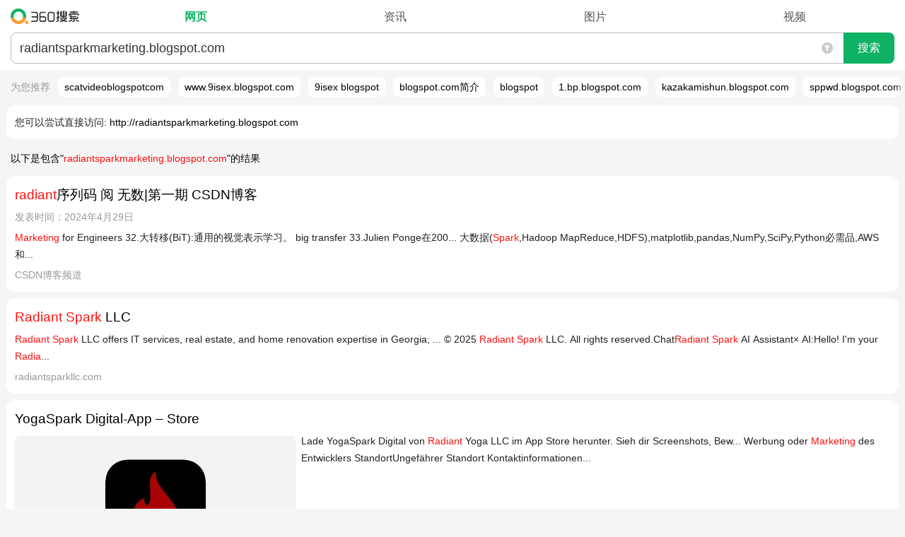

--- FILE ---
content_type: text/html; charset=UTF-8
request_url: https://m.so.com/index.php?q=radiantsparkmarketing.blogspot.com
body_size: 310900
content:
<!Doctype html><html class=web><head><meta charset="utf-8"><title>radiantsparkmarketing.blogspot.com_360搜索</title><meta name=viewport content="width=device-width, minimum-scale=1.0, maximum-scale=1.0, user-scalable=no"><meta name="format-detection" content="telephone=no"><meta content=always name=referrer><link rel="apple-touch-icon-precomposed"href="/favicon.png"><link rel="dns-prefetch"href="https://so1.360tres.com"><link rel="dns-prefetch"href="https://ss1.360tres.com"><link rel="dns-prefetch"href="//smart.sug.so.com"><link rel="dns-prefetch"href="//e.so.com"><meta http-equiv="x-dns-prefetch-control" content=on><link rel=search type="application/opensearchdescription+xml"href="https://m.so.com/opensearch.xml"title="360搜索"><script>_tk = 'dWN3azMrWDZWQ3d2bFVLbXF3OWNXdz09'</script><script>MSO = {onebox: {}};ENV = {llbq: encodeURIComponent('A5,B5,C5,D5')};ENV.dbg = '0';ENV.domain = 'so.com';ENV.abv = '';ENV.oabv = '';ENV.click = '1';ENV.brandname = '360';ENV.sitename = '360搜索';ENV.https = '1';ENV.scheme = 'https';ENV.imageCDN = 'p.ssl.qhimg.com';ENV.resCDN = 's.ssl.qhres2.com';eLogAndPvNew={sendlog:function(){},sendpv:function(){}};</script> <script>(function(e,t){function n(e){return t.getElementById(e)}function r(){u("stc_nls",1,1)}function i(n,r){var i="";try{i=d[n]||"",i.length<99&&(u(r,0),t.documentElement.style.display="none",c(),e.onbeforeunload=null,location.reload(!0))}catch(s){c()}return i}function s(e,t){try{d[e]=t,t!==d[e]&&c()}catch(n){c()}}function o(e){var n=t.cookie.split("; ");for(var r=0,i=n.length,s;r<i;r++){s=n[r].split("=");if(s[0]===e)return s[1]}return""}function u(e,n,r){r=r||60,n||(r=-1),r=(new Date(+(new Date)+r*864e5)).toGMTString();var i=e+"="+n+"; path=/; expires="+r;location.protocol.indexOf("https")>-1&&(i+="; Secure"),t.cookie=i}function a(e,t){var r=n(t)&&n(t).innerHTML.trim();s(e,r)}function f(n,r,s){var o=i(n,s);if(e.execScript&&r==="script")return e.execScript(o);var u=t.createElement(r);u.innerHTML=o,t.head.appendChild(u)}function c(){l=!0;var e=/(?:;)?stc_[^=]*=[^;]*;?/g,n=t.cookie.match(e)||[],r=n.length;while(r)--r,u(n[r].split("=")[0],0)}function h(e,t,n){if(l)return;var r=o(e).split(""),i=!1;for(var s=0,a=r.length;s<a;s+=2)if(r[s]===t){r[s+1]=n,i=!0;break}i||r.push(t,n),u(e,r.join(""))}var l=!1,p=function(){},d,v=0,m=e.LS={html2ls:p,ls2html:p,updateVersion:p};try{d=localStorage,m.html2ls=a,m.ls2html=f,m.updateVersion=h}catch(g){r()}})(this,document)</script><style id="stc_result_common_css">html,body,div,span,applet,object,iframe,h1,h2,h3,h4,h5,h6,p,blockquote,pre,a,abbr,acronym,address,big,cite,code,del,dfn,em,img,ins,kbd,q,s,samp,small,strike,strong,sub,sup,tt,var,b,u,i,center,dl,dt,dd,ol,ul,li,fieldset,form,label,legend,table,caption,tbody,tfoot,thead,tr,th,td,article,aside,canvas,details,embed,figure,figcaption,footer,header,hgroup,menu,nav,output,ruby,section,summary,time,mark,audio,video{border:0;font:inherit;font-size:100%;margin:0;padding:0;vertical-align:baseline}article,aside,details,figcaption,figure,footer,header,hgroup,menu,nav,section,input{display:block}ol,ul{list-style:none}blockquote,q{quotes:none}table{border-collapse:collapse;border-spacing:0}input,button,textarea,select{border:0;outline:none}html{font-size:100px}blockquote::before,blockquote::after,q::before,q::after{content:none}input[type='search']::-webkit-search-cancel-button{display:none}@media (max-width: 350px){html{font-size:90px} }body{background:#f5f5f5;font-family:'-apple-system','Arial','Helvetica',sans-serif;font-size:14px;font-size-adjust:none;line-height:24px;min-width:270px;position:relative;-webkit-text-size-adjust:none;word-break:break-word;word-wrap:break-word}@media (min-width: 270px){body{overflow-x:hidden;width:100%;} }a{color:#000;text-decoration:none}em,b{color:#ff1110}.fill-all{-webkit-box-flex:1}.g-ellipsis{overflow:hidden;text-overflow:ellipsis;white-space:nowrap}.g-header-v0{background:#fff;-webkit-box-sizing:border-box;box-sizing:border-box;position:relative;z-index:1}.g-header-v1{background:#fff;border-bottom:1px solid #e3e3e3;-webkit-box-sizing:border-box;box-sizing:border-box;position:relative}a:visited{color:#999}.e_idea_list em,.e_idea_list b{color:#ff1110 !important}.g-clearfix::after{clear:both;content:'';display:block;line-height:0;visibility:hidden}.g-header-v0 .g-header-search-wrap{margin:0 15px;padding:10px 0}.g-header-v0 .g-header-search-form-container{-webkit-box-flex:1;position:relative}.g-header-v0 .g-header-search-form{border:1px solid #bebebe;border-radius:0.08rem;-webkit-box-align:stretch;-webkit-box-pack:center;-webkit-box-sizing:border-box;box-sizing:border-box;display:-webkit-box;overflow:hidden}.g-header-v0 .g-header-input-container{-webkit-box-flex:1;height:40px;position:relative}.g-header-v0 .g-header-q{-webkit-appearance:none;background:none;border-radius:0;-webkit-box-sizing:border-box;box-sizing:border-box;display:block;font-family:'Microsoft YaHei',Hei,arial,sans-serif;font-size:18px;height:40px;line-height:22px;outline:0;overflow:hidden;padding:8px 34px 8px 8px;resize:none;width:100%;word-break:break-all}.g-header-v0 .g-header-search-button{-webkit-appearance:none;background-color:#e8e8e8;border-left:1px solid #bebebe;color:#222;display:block;font-size:16px;height:40px;line-height:40px;padding:0;position:relative;width:72px}.g-header-v0 .suggest-reset{height:42px !important;position:absolute;right:73px;top:0;width:34px}.g-header-v1 .g-header-search-wrap{margin:0 12px;padding:15px 0 0}.g-header-v0 .g-header-search-button::after{content:'\641C\7D22';height:100%;left:0;line-height:40px;position:absolute;top:0;width:100%;}.g-header-v1 .g-header-nav a{color:#666}.g-header-v1 .g-header-nav .nav-item-warp{display:table;table-layout:fixed;width:100%;}.g-header-v1 .g-header-nav .item{display:table-row;height:38px}.g-header-v1 .g-header-nav .g-header-more-container{display:none}.g-header-v1 .nav-show-more .g-header-more-container{display:table-row}.g-header-v0 .suggest-container .suggest-content a{color:#333;font-weight:700}.g-header-v0 .suggest-container .suggest-content strong{color:#787878}.g-header-v1 .g-header-nav .item a,.g-header-v1 .g-header-nav .item span{background-color:transparent !important;display:table-cell;font-size:15px;padding:12px 0 11px;text-align:center}.g-header-v1 .g-header-nav .item span{color:#00be3c}.g-header-v1 .g-header-nav .g-header-nav-more::after{margin-left:2px}.g-header-v1 .nav-show-more .g-header-nav-more::after{top:1px;-webkit-transform:rotate(-135deg);transform:rotate(-135deg)}.g-header-v1 .g-header-nav-more a::after,.g-header-v1 .g-header-nav-more::after{background-repeat:no-repeat;border-bottom:1px solid #666;border-right:1px solid #666;content:'';display:inline-block;height:6px;position:relative;top:-3px;-webkit-transform:rotate(45deg);transform:rotate(45deg);width:6px}.g-header-v1 .g-header-nav-more.up a::after,.g-header-v1 .g-header-nav-more.up::after{top:1px;-webkit-transform:rotate(-135deg);transform:rotate(-135deg)}.g-header-v2{background:#fff;-webkit-box-sizing:border-box;box-sizing:border-box;position:relative}.time-screening-icon{cursor:pointer;height:100%;padding:0 15px;position:absolute;right:72px;top:0;width:16px}.time-screening-wrap{background:#fff;border-bottom-left-radius:0.12rem;border-bottom-right-radius:0.12rem;-webkit-box-sizing:border-box;box-sizing:border-box;display:none;-webkit-flex-wrap:wrap;-ms-flex-wrap:wrap;flex-wrap:wrap;overflow:hidden;padding:5px 15px 15px;position:absolute;width:100%;z-index:100}.time-screening-icon svg{display:block;fill:#ccc;height:16px;position:absolute;top:50%;-webkit-transform:translate(0,-50%);transform:translate(0,-50%);width:16px}.time-screening-ed svg{fill:#0fb264}.time-screening-wrap::after{-webkit-box-flex:1;content:'';-webkit-flex:1 1 33%;-ms-flex:1 1 33%;flex:1 1 33%;margin-left:-8px}.g-header-v2 .g-header-search-wrap{margin:0 15px;padding:9px 0}.g-header-v2 .g-header-nav-wrap{display:-webkit-box;overflow:hidden;padding-bottom:9px}.g-header-v2 .g-header-nav{-webkit-box-flex:1;display:-webkit-box;display:-webkit-flex;display:-ms-flexbox;display:flex;font-size:16px;height:28px;line-height:29px;overflow:hidden}.g-header-v2 .g-header-nav-inner{-webkit-box-sizing:border-box;box-sizing:border-box;display:-webkit-box;padding-left:14px;width:100%;}.g-header-v2 .g-header-search-form-container{-webkit-box-flex:1;position:relative}.g-header-v2 .g-header-search-form{background:#fff;border:1px solid #bbb;border-radius:0.08rem;-webkit-box-align:stretch;-webkit-box-pack:center;-webkit-box-sizing:border-box;display:-webkit-box}.g-header-v2 .g-header-input-container{border-right:none;-webkit-box-flex:1;-webkit-box-sizing:border-box;height:42px;padding:8px 45px 8px 12px;position:relative}.g-header-v2 .g-header-q{-webkit-appearance:none;background:none;border-radius:0;-webkit-box-sizing:border-box;box-sizing:border-box;color:#333;display:block;font-family:'Microsoft YaHei',Hei,arial,sans-serif;font-size:18px;height:100%;line-height:24px;overflow:hidden;padding:0;vertical-align:middle;width:100%;word-break:break-all}.g-header-v2 .g-header-search-button{-webkit-appearance:none;background:#0fb264;border-bottom-right-radius:0.08rem;border-top-right-radius:0.08rem;color:#fff;display:block;font-size:16px;height:44px;line-height:42px;margin:-1px -1px -1px 0;padding:0;width:72px}.time-screening-wrap .time-screening-item{-webkit-box-flex:1;-webkit-box-sizing:border-box;box-sizing:border-box;color:#222;-webkit-flex:1 1 33%;-ms-flex:1 1 33%;flex:1 1 33%;font-size:14px;height:40px;margin-bottom:8px;padding-right:8px;text-align:center}.g-header-v2 .g-header-logo a{background:url(https://ss1.360tres.com/static/a9a52087304255ba.svg) no-repeat;background-position:left center;background-size:auto 22px;display:block;height:28px;-webkit-tap-highlight-color:transparent;text-indent:-9990em;width:107px}.g-header-v2 .g-header-nav a{color:#555;display:inline-block}.g-header-v2 .g-header-nav nav,.g-header-v2 .g-header-nav span{-webkit-box-flex:1;color:#333;display:block;text-align:center}.g-header-v2 .g-header-nav span{color:#0fb264;font-weight:700}.time-screening-wrap .time-screening-item div{background:#f8f8f8;border-radius:0.08rem;-webkit-box-sizing:border-box;box-sizing:border-box;height:38px;line-height:38px}.time-screening-wrap .time-screening-item:nth-child(3n){margin-right:-8px}@media (-webkit-min-device-pixel-ratio: 2){.time-screening-wrap .time-screening-item::before{-webkit-transform:scaleY(0.5);transform:scaleY(0.5)} }@media (-webkit-min-device-pixel-ratio: 3){.time-screening-wrap .time-screening-item::before{-webkit-transform:scaleY(0.3333);transform:scaleY(0.3333)} }.time-screening-mask{background:rgba(0,0,0,0.35);height:100%;left:0;position:absolute;top:0;width:100%;z-index:1}.g-header-v3 .g-header-search-wrap{margin:0 15px;padding:14px 0 0}.g-header-v3 .g-header-nav{height:42px;overflow:hidden;position:relative}.float-search-default .g-header-nav{display:none}.time-screening-wrap .curr-time-screening-item div{background:#fff;border:1px solid #999;line-height:36px}.g-header-v3 .g-header-nav::after{background:#eee;bottom:0;content:'';height:1px;left:0;position:absolute;width:100%;}.g-header-v3 .g-header-nav a,.g-header-v3 .g-header-nav span{-webkit-box-flex:1;-webkit-box-sizing:border-box;box-sizing:border-box;color:#555;-webkit-flex:1 0 auto;-ms-flex:1 0 auto;flex:1 0 auto;font-size:15px;height:40px;padding:8px 12px;text-align:center}.g-header-v3 .g-header-nav span{color:#000;font-weight:700;position:relative}.g-header-v3 .g-header-nav span::after{background:#555;bottom:-2px;content:'';height:2px;left:50%;max-width:27px;position:absolute;-webkit-transform:translate(-50%,0);transform:translate(-50%,0);width:50%;z-index:1}.g-header-v3 .g-header-nav .nav-shadow{background-image:-webkit-gradient(linear,right top,left top,from(#fff),to(rgba(255,255,255,0)));background-image:linear-gradient(270deg,#fff 0,rgba(255,255,255,0) 100%);height:41px;position:absolute;right:0;top:0;width:24px}.g-header-v3 .g-header-nav .nav-item-warp{display:-webkit-box;display:-webkit-flex;display:-ms-flexbox;display:flex;height:48px;overflow:hidden;-webkit-overflow-scrolling:touch;overflow-x:auto;padding:0 3px;white-space:nowrap}.time-screening-wrap .time-screening-item:first-child::before{display:none}#float-search .g-header-v3 .g-header-search-wrap form{margin-top:14px}#float-search .g-header-v3 #search-box .suggest-reset{top:14px}@media (max-width: 325px){.g-header-v3 .g-header-nav a,.g-header-v3 .g-header-nav span{font-size:14px;padding:8px 9px}.g-header-v3 .g-header-nav .nav-item-warp{padding:0 6px} }@charset "UTF-8";.g-tap-highlight > a{display:block}button.g-f-btn,input.g-f-btn{-webkit-appearance:none}.g-f-title + .g-f-slider,.g-f-title + .g-f-list-pic,.g-f-title + .g-f-list-album,.g-f-title + .g-f-img-single,.g-f-title + .g-f-soft-item{margin-top:8px}.g-f-border-large-list .g-f-figure{margin-top:6px}.g-f-btn,.g-f-btn:visited{background-repeat:no-repeat;border:1px solid #ccc;border-radius:2px;-webkit-box-sizing:content-box;box-sizing:content-box;color:#000;display:inline-block;font-size:16px;height:2rem;line-height:34px;padding:0 26px;text-align:center;text-decoration:none}.g-f-img-def{background-color:#eee;background-image:url(https://so1.360tres.com/t01985815da9be837d0.png);background-position:center;background-repeat:no-repeat;background-size:40px 36px}.g-f-img-zoom{-webkit-box-sizing:border-box;box-sizing:border-box;display:block;margin-right:12px;min-height:80px;min-width:106px;position:relative;width:31.18%;width:calc((100% - 12px) / 3)}.g-f-btn:not(:disabled){cursor:pointer}.g-f-btn:hover{text-decoration:none}.g-f-btn:focus{outline:none}.g-f-btn:active{background-color:#999;border-color:#999;color:#fff}.g-f-img-zoom .g-f-img-zoom-pic{background-position:center;background-repeat:no-repeat;background-size:cover;display:block;overflow:hidden;padding-top:75.5%;}[class^='g-f-'][data-num]::after{background-color:rgba(0,0,0,0.6);border-radius:2px;bottom:5px;color:#fff;content:attr(data-num);font-size:12px;height:1.5rem;line-height:24px;padding:0 5px;position:absolute;right:5px}[class^='g-f-'][data-duration]::after{background:rgba(0,0,0,0.6) url(https://so1.360tres.com/d/inn/b9fb0af7/play1x.png) no-repeat;background-image:url(https://so1.360tres.com/d/inn/b9fb0af7/play1x.png)}@media (-webkit-min-device-pixel-ratio: 2), (min-resolution: 192dpi){[class^='g-f-'][data-duration]::after{background-image:url(https://so1.360tres.com/d/inn/b9fb0af7/play2x.png)} }.g-f-icon-play{background:url(https://so1.360tres.com/t0148c5068bd6482eae.png) no-repeat;background-size:100% 100%;display:block;height:30px;max-height:30px;max-width:30px;position:absolute;width:30px}.g-f-icon-play-time{background:rgba(0,0,0,0.6) url(https://so1.360tres.com/d/inn/b9fb0af7/play1x.png) no-repeat;background-image:url(https://so1.360tres.com/d/inn/b9fb0af7/play1x.png)}[class^='g-f-'][data-duration]::after{background-image:-webkit-image-set(url(https://so1.360tres.com/d/inn/b9fb0af7/play1x.png) 1x,url(https://so1.360tres.com/d/inn/b9fb0af7/play2x.png) 2x);background-size:auto 10px;border-radius:2px;bottom:5px;color:#FFF;content:attr(data-duration);height:1.5rem;line-height:24px;padding:0 5px 0 18px;position:absolute;right:5px}[class^='g-f-'][data-icon-type='video']::after{background:url(https://so1.360tres.com/t016cf1205946e048f1.png) center no-repeat;background-size:cover;content:'';height:50px;left:50%;position:absolute;top:50%;-webkit-transform:translate(-50%,-50%);transform:translate(-50%,-50%);width:50px}[class^='g-f-'][data-icon-type='video-m']::after{background:url(https://so1.360tres.com/t0148c5068bd6482eae.png) no-repeat;background-size:cover;bottom:12px;content:'';height:30px;position:absolute;right:12px;width:30px}@media (-webkit-min-device-pixel-ratio: 2), (min-resolution: 192dpi){.g-f-icon-play-time{background-image:url(https://so1.360tres.com/d/inn/b9fb0af7/play2x.png)} }.g-f-icon-play-time{background-image:-webkit-image-set(url(https://so1.360tres.com/d/inn/b9fb0af7/play1x.png) 1x,url(https://so1.360tres.com/d/inn/b9fb0af7/play2x.png) 2x);background-size:auto 10px;border-radius:2px;bottom:5px;color:#FFF;height:24px;line-height:24px;padding:0 5px 0 18px;position:absolute;right:5px}.g-f-icon-source{background-repeat:no-repeat;background-size:100% 100%;display:inline-block;height:16px;position:relative;top:-1px;vertical-align:middle;width:16px}.g-f-ellipsis{-webkit-box-orient:vertical;display:-webkit-box;overflow:hidden;text-overflow:ellipsis;white-space:normal}.g-f-ellipsis-line-2{-webkit-line-clamp:2}.g-f-ellipsis-line-3{-webkit-line-clamp:3}.g-f-ellipsis-line-4{-webkit-line-clamp:4}.g-f-title{font-size:18px;line-height:1.688rem}.g-f-figure{width:100%;}.g-f-title.g-f-ellipsis{-webkit-line-clamp:2}.g-f-figure .g-f-title{margin-top:-2px}.g-f-figure .g-f-img-zoom{float:left;margin-bottom:5px;margin-top:5px}.g-f-img-def + .g-f-title{display:-webkit-flex;display:-moz-flex;display:-ms-flex;display:-o-flex;display:-webkit-box;display:-ms-flexbox;display:flex;padding-bottom:10px}.g-f-img-def + .g-f-title::before{content:'';display:block;padding-top:24.69%;padding-top:calc(36.69% - 24px)}.g-f-img-def + .g-f-title .g-f-ellipsis{-webkit-line-clamp:3;max-height:5.063rem}@media screen and (min-width: 365px) and (max-width: 440px){.g-f-img-def + .g-f-title .g-f-ellipsis{-webkit-line-clamp:2 !important;max-height:3.375rem !important} }@media screen and (min-width: 320px) and (max-width: 440px){.g-f-figure-square .g-f-img-def + .g-f-title .g-f-ellipsis{-webkit-line-clamp:3 !important;max-height:5.063rem !important;min-height:5.063rem !important} }.g-f-info-sub{color:#bbb;font-size:14px;height:1.313rem;line-height:1.313rem;margin-top:8px;overflow:hidden}.g-f-info-sub > *{display:block;float:left;white-space:nowrap}.g-f-info-sub > * ~ *{margin-left:10px}[class^='g-f-mask-'],[class*=' g-f-mask-']{background-color:rgba(0,0,0,0.6)}.g-f-mask-corner{border-radius:2px;bottom:0;color:#fff;font-size:12px;height:24px;left:0;line-height:24px;padding:0 5px;position:absolute}.g-f-mask-left{bottom:5px;left:5px}.g-f-mask-right{bottom:5px;left:auto;right:5px}.g-f-list-pic,.g-f-list-album{position:relative}.g-f-name-mark{-webkit-box-sizing:border-box;box-sizing:border-box;display:inline-block;max-width:100%;padding:0 9px;text-overflow:ellipsis;white-space:nowrap}.g-f-name-mark,.g-f-slider{overflow:hidden}.g-f-img-single{position:relative}.s-r-row{-webkit-align-content:flex-start;align-content:flex-start;-webkit-align-items:stretch;align-items:stretch;-webkit-box-align:stretch;-webkit-box-direction:normal;-webkit-box-lines:single;-webkit-box-orient:horizontal;-webkit-box-pack:justify;display:-webkit-box;display:-webkit-flex;display:-ms-flexbox;display:flex;-ms-flex-align:stretch;-webkit-flex-direction:row;-ms-flex-direction:row;flex-direction:row;-ms-flex-line-pack:start;-ms-flex-pack:justify;-webkit-flex-wrap:nowrap;-ms-flex-wrap:nowrap;flex-wrap:nowrap;-webkit-justify-content:space-between;justify-content:space-between;margin:0 -3px;overflow:hidden}.s-r-span1,.s-r-span2,.s-r-span3,.s-r-span4,.s-r-span5,.s-r-span6,.s-r-span7,.s-r-span8,.s-r-span9,.s-r-span10,.s-r-span11,.s-r-span12{-webkit-box-sizing:border-box;box-sizing:border-box;padding:0 1px}.s-r-span1{width:8.33333333%;}.s-r-span2{width:16.66666667%;}.s-r-span3{width:25%;}.s-r-span4{width:33.33333333%;}.s-r-span5{width:41.66666667%;}.s-r-span6{width:50%;}.s-r-span7{width:58.33333333%;}.s-r-span8{width:66.66666667%;}.s-r-span9{width:75%;}.s-r-span10{width:83.33333333%;}.s-r-span11{width:91.66666667%;}.s-r-span12{width:100%;}.g-card{background-color:#fff;border-radius:0.12rem;margin:0.09rem;padding:0.12rem}.g-card,.res-list,.tg-wrap{position:relative}.g-bottom-none{padding-bottom:0}.g-main{margin-top:5px}.g-f-border-large-list > li{border-bottom:1px solid #f8f8f8;padding:10px 0;position:relative}.g-f-list-music > li > *{display:block}.g-f-name-mark::before,.g-f-name-mark::after{display:inline-block;position:absolute;top:0;width:14px;z-index:10}.g-f-name-mark::before{content:'\300A';left:-5px;text-align:left}.g-f-name-mark::after{content:'\300B';right:-5px;text-align:right}.g-f-figure .g-f-ellipsis{-webkit-line-clamp:2;max-height:3.375rem}.g-f-title + .g-f-info-sub{margin-top:4px}.no-source.g-f-info-sub > * ~ *{margin-left:0}.g-f-info-sub > .g-f-info-from{max-width:100%;min-width:26px;overflow:hidden;text-overflow:ellipsis}.g-f-info-sub .g-f-icon-source{margin-right:5px}.g-f-list-pic .g-f-img-zoom{margin-right:0;min-height:auto;min-width:auto;width:100%;}.g-f-list-album .g-flex-item{background-position:center;background-repeat:no-repeat;background-size:cover;padding-top:37%;}.g-f-list-pic-recommend .g-f-name{margin-bottom:10px;margin-top:8px;max-width:100%;}.g-f-list-music .g-f-info-music{border:1px solid #eaeaea;-webkit-box-sizing:border-box;box-sizing:border-box;padding:10px}.g-f-list-music .g-f-img-zoom{margin-right:0;width:100%;}.g-f-list-music .g-f-img-def,.g-f-name-mark{position:relative}.g-f-slider > .g-flex{white-space:nowrap}.g-f-img-single .g-f-img-zoom{height:auto;width:100%;}.g-f-soft-item .g-f-img-def{background-color:#fff}.g-f-soft-item .g-f-img-zoom{min-height:50px;min-width:50px;width:15.18%;}.g-f-soft-item .g-f-img-zoom-pic{padding-top:100%;}.g-card .alink{display:block}.g-card .res-title{-webkit-box-orient:vertical;display:-webkit-box;font-size:19px;-webkit-line-clamp:2;line-height:29px;min-height:29px;overflow:hidden;text-overflow:ellipsis}.g-f-border-large-list > li:last-child{padding-bottom:0;border-bottom:none}.g-f-slider > .g-flex > li{-webkit-box-flex:1;display:block;-webkit-flex:1;-ms-flex:1;flex:1;margin-left:6px;width:1%;}.g-f-figure .g-f-img-zoom + .g-f-ellipsis{-webkit-box-flex:1;-webkit-flex:1;-ms-flex:1;flex:1;-webkit-line-clamp:3;max-height:5.188rem;width:1%;}.g-f-figure-square .g-f-img-zoom .g-f-img-zoom-pic{padding-top:100%;}.g-f-list-pic .g-flex-item ~ .g-flex-item{margin-left:6px}.g-f-list-album .g-flex-item ~ .g-flex-item{margin-left:2px}.g-f-list-album.g-f-list-album-rect .g-flex-item,.g-f-list-album.g-f-list-album-wide .g-flex-item{padding-top:39.5%;}.g-f-list-pic-recommend .g-f-list-pic .g-f-img-zoom-pic{padding-top:100%;}.g-f-list-music .g-f-info-music > *:last-child{color:#666;font-size:12px}.g-f-list-music .g-f-img-zoom .g-f-img-zoom-pic{padding-top:100%;}.g-f-img-single .g-f-img-zoom .g-f-img-zoom-pic{padding-top:55.76%;position:relative}.g-f-figure-square .g-f-img-def + .g-f-title::before{padding-top:42.69%;padding-top:calc(49.69% - 24px)}.g-f-slider > .g-flex > li:first-child{margin-left:0}.g-f-list-album.g-f-list-album-rect .g-flex-item:first-child{-webkit-box-flex:2;-webkit-flex:2;-ms-flex:2;flex:2}.g-f-list-album.g-f-list-album-wide .g-flex-item:first-child{-webkit-box-flex:6;-webkit-flex:6;-ms-flex:6;flex:6}.g-f-list-pic-recommend .g-f-list-pic:last-child .g-f-name{margin-bottom:0}#main{text-align:left}.env-abv-3244-cpc_ui_3 .g-card .res-title,.env-abv-3244-cpc_ui_3 #mohe-m-news_special .mh-news_hotnew .mh-title,.env-abv-3244-cpc_ui_2 .g-card .res-title,.env-abv-3244-cpc_ui_2 #mohe-m-news_special .mh-news_hotnew .mh-title{font-size:18px;font-weight:500}.summary{-webkit-box-orient:vertical;display:-webkit-box;-webkit-line-clamp:3;overflow:hidden;text-overflow:ellipsis}.summary,.summary2{color:#222;line-height:24px;word-break:break-word}.g-time,.g-time-d{color:#999;margin-bottom:4px;margin-top:4px}.res-supplement{color:#999;display:-webkit-box;display:-webkit-flex;display:-ms-flexbox;display:flex;font-size:14px;height:24px;line-height:24px;margin-top:5px;overflow:hidden;position:relative;width:100%;}.res-show-link{-webkit-box-flex:1;-webkit-flex:1;-ms-flex:1;flex:1;text-align:right;white-space:nowrap}.result-d{border-bottom:1px solid #e4e4e4;padding-bottom:5px}.common-expansion{border-top:1px solid #eaeaea;color:#999;display:block;height:35px;line-height:35px;text-align:center;width:100%;}.ui-tag{background-color:#00be3c;color:#fff;font-size:12px;margin:0 5px 0 0;padding:2px 3px;text-align:center}.warning{background:#ffdede url(https://so1.360tres.com/d/inn/7777e9a8/ico_im.png) no-repeat 5px center;background-size:15px 15px;border:1px solid #f6c5c5;color:#d40000;font-size:12px;line-height:18px;overflow:hidden;padding-left:25px;text-overflow:ellipsis;white-space:nowrap}.r-warn{background:transparent;padding-bottom:0.03rem;padding-top:0.03rem}.res-supplement cite{display:-webkit-box;overflow-x:hidden;text-overflow:ellipsis}.res-supplement time{display:-webkit-box;margin-left:9px;white-space:nowrap}.common-expansion-c::after{border-bottom:1px solid #999;border-left:0;border-top:0;display:inline-block;position:relative;top:-2px;-webkit-transform:rotate(45deg);transform:rotate(45deg)}.common-expansion-c::after,.common-expansion-o::after{border-right:1px solid #999;content:'';height:7px;margin:0 0 0 7px;width:7px}.common-expansion-o::after{border-top:1px solid #999;display:inline-block;-webkit-transform:rotate(-45deg);transform:rotate(-45deg)}.icon-guanwang::after{background:#19b955;border:1px solid #19b955;border-radius:2px;color:#fff;content:'\5B98\7F51';display:inline-block;font-size:12px;height:14px;line-height:14px;margin-left:5px;margin-top:-3px;padding:0 2px;text-align:center;vertical-align:middle}.r-warn h2{font-size:100%;font-weight:400;margin-bottom:3px}.r-warn h2,.m-corr a{color:#333}.res-supplement cite span{display:inline-block;white-space:nowrap}.g-card.g-block2{padding:14px 0 15px}.res-supplement.l-margin-top{margin-top:9px}.res-list .res-tel{border-bottom:1px solid #eaeaea;border-top:1px solid #eaeaea;margin:8px 0 6px}.res-list .res-tel-link{-webkit-box-align:center;display:-webkit-box;height:45px;line-height:45px}.res-list .res-tel-number{-webkit-box-flex:1;color:#666;display:block;font-size:107%;line-height:27px}.res-list .res-tel-call{border:1px solid #19b955;border-radius:2px;color:#19b955;display:block;height:30px;line-height:30px;margin-left:10px;text-align:center;width:70px}.res-list .res-tel-icon{background-image:url(https://so1.360tres.com/t018ea120586da13f7e.png);background-repeat:no-repeat;background-size:cover;display:inline-block;height:15px;margin-right:3px;vertical-align:-2px;width:15px}.r-warn .summary2{color:#222;font-size:12px;line-height:20px}.mohe-fullscreen .r-warn{display:none}.res-list .dead-link{background:#fff url(https://ss1.360tres.com/static/2413eee5353b1cd9.svg) 10px 5px no-repeat;background-size:14px 14px;color:#555;display:block;font-size:14px;padding-left:28px;position:absolute;right:0}.amp-item .summary::before{background:url(https://so1.360tres.com/t016cc8cbb0b991d34b.png) no-repeat 0 1px;background-size:14px 14px;color:#999;content:'AMP-';padding-left:18px}.res-supplement .res-show-link a{color:#555}.res-supplement cite .res-site-name{-webkit-box-flex:2;display:block;overflow:hidden;text-overflow:ellipsis;white-space:nowrap}.res-list .summary font{color:#222}.res-list .res-title em,.res-list .summary b{pointer-events:none}.r-warn .summary2 a{color:#000}.g-card.g-block2 .res-title,.g-card.g-block2 .res-supplement{margin-left:0.12rem;margin-right:0.12rem}.g-card.g-block2 .res-supplement{width:auto}.res-supplement .res-show-link .res-show-arr::after{border-right:1px solid #666;border-top:1px solid #666;content:'';display:inline-block;height:7px;margin-left:2px;margin-right:2px;-webkit-transform:rotate(45deg);transform:rotate(45deg);vertical-align:1px;width:7px}.r-warn[data-type='1808'] .summary2 a{color:#1024ee}.r-warn[data-type='1808'] .summary2 a,.m-corr a,.m-corr a b{text-decoration:underline}.m-recommend{height:34px;overflow:hidden}.suggest-container{display:none}.m-recommend a{display:inline-block;line-height:34px;margin-right:15px}.mso-url2link a{display:block}.mso-url2link p{margin:15px 15px 13px}.mso-url2link a::before{color:#222;content:'\60A8\53EF\4EE5\5C1D\8BD5\76F4\63A5\8BBF\95EE: '}.env-cool .g-card-tip{border:0;margin:0}.r-results img[data-delay-src],.r-results *[data-delay-style]{background-color:#eaeaea !important}#mohe-m-c-weather .mh-effect img[data-delay-src],#mohe-m-c-weather .mh-day img.mh-img[data-delay-src]{visibility:hidden}.r-warn2{background:none;color:#999;font-size:12px;padding:0 0 0 15px}.rec-cover{background-image:-webkit-gradient(linear,left top,right top,from(rgba(245,245,245,0)),to(#f5f5f5));background-image:linear-gradient(90deg,rgba(245,245,245,0) 0,#f5f5f5 100%);bottom:0;margin:-5px 0;position:absolute;right:0;top:0;width:15px}.fullscreen .r-warn2{display:none}@media (prefers-color-scheme: dark){.rec-cover{background-image:none} }.top-rec.default_show{display:block}.top-rec{-webkit-box-sizing:border-box;box-sizing:border-box;display:none;font-size:14px;height:34px;line-height:34px;margin:7px 0;overflow:hidden;position:relative;-ms-touch-action:none;touch-action:none}.top-rec .rec-list{height:76px;margin:0;overflow:hidden;-webkit-overflow-scrolling:touch;overflow-x:auto;position:relative;white-space:nowrap}.top-rec .rec-title{color:#999;display:inline-block;line-height:14px;margin:0 7px 0 15px}.top-rec .rec-item{background:#fff;border-radius:0.08rem;display:inline-block;line-height:14px;margin-right:7px;padding:7px 9px}.cli-recommend{-webkit-box-sizing:border-box;box-sizing:border-box;display:block;margin:15px 0;overflow:hidden;padding:0;position:relative}.cli-recommend .rec-cover{margin:0}.rec-list{margin-left:0.12rem}.cli-recommend .rec-list{margin-left:0;margin-top:-0.2rem;-webkit-overflow-scrolling:touch;overflow-x:auto;padding-bottom:0.3rem;padding-left:0.18rem;padding-right:13px;position:relative;-webkit-transform:translateY(0.3rem);transform:translateY(0.3rem)}.rec-title{margin-left:0.18rem}.cli-recommend .rec-scroll-wrap{height:auto;margin-bottom:-0.08rem;padding-bottom:0;padding-top:0;position:relative;text-align:left;white-space:nowrap}.cli-recommend .rec-list .rec-list-ls{white-space:nowrap}.r-results .cli-recommend .rec-title{color:#999;line-height:24px}.cli-recommend .rec-item{background:#fff;border-radius:0.08rem;display:inline-block;font-size:0.14rem;line-height:0.3rem;margin:0 .07em .15rem 0;padding:0 .09rem}.rel-rec-wrap{height:100%;left:0;overflow:scroll;position:fixed;top:0;width:100%;z-index:100}.rel-rec-title{color:#666;height:36px;line-height:36px;text-align:center}.rel-ill-sec{background:#fff;border-radius:0.12rem;margin:0.09rem;overflow:hidden}.rel-ill-header{color:#666;font-size:0.16rem;padding:15px}.rel-ill-footer{border-top:1px solid #eee;color:#666;height:35px;line-height:35px;text-align:center}.rel-ill-list{height:232px;overflow:hidden;padding:0 5px 0 15px}.rel-ill-l-o{height:auto;max-height:580px}.rel-ill-item{-webkit-box-sizing:border-box;box-sizing:border-box;float:left;height:116px;min-height:72px;padding-right:10px;width:25%;}.rel-ill-link{display:block;margin:0 auto;max-width:75px;position:relative;width:100%;}.rel-ill-name{color:#333;display:block;height:16px;margin:10px 0 15px;overflow:hidden}.rel-ill-img{border-radius:0.08rem;display:block;max-height:75px;max-width:75px;min-height:65px;min-width:65px;width:100%;}.rel-img-wrap{position:relative}.rel-img-wrap::after{background:rgba(0,0,0,0.02);border-radius:inherit;bottom:0;content:'';height:100%;left:0;pointer-events:none;position:absolute;right:0;top:0;width:100%;}.rel-res-link{display:block}.rel-res-sec{display:none;margin-top:7px}.rel-res-header{color:#666;padding:15px 15px 0}.rel-res-item{border-bottom:1px solid #eee;padding:15px 0}.rel-res-item:last-child{border-bottom:none}.rel-res-content{position:relative}.rel-res-detail{margin-right:118px}.rel-res-img-wrap{height:72px;position:absolute;right:0;top:0;width:108px}.rel-res-img{height:72px;width:108px}.rel-res-f-wrap{border-top:1px solid #eee;-webkit-box-sizing:border-box;box-sizing:border-box;color:#666;height:71px;line-height:70px;padding:15px;text-align:center}.rel-res-footer{border:1px solid #ccc;border-radius:2px;color:#666;height:40px;line-height:40px;text-align:center}.rel-res-f-icon{display:inline-block;height:16px;margin-left:10px;position:relative;vertical-align:middle;width:16px}.rel-res-f-icon::after{border-bottom:1px solid #999;border-left:0;border-right:1px solid #999;border-top:0;content:'';display:inline-block;height:7px;position:absolute;top:2px;-webkit-transform:rotate(45deg);transform:rotate(45deg);width:7px}.rel-res-summary{color:#333;height:40px;overflow:hidden}.rel-res-d-date,.rel-res-d-src{color:#666;font-size:12px}.rel-res-d-src{max-height:18px;overflow:hidden;padding-right:10px}.g-card-special{background:none;margin-top:5px;padding:0}.rel-res-d-title{color:#333;font-size:16px;line-height:24px;margin-bottom:10px;max-height:72px;overflow:hidden}.rel-res-d-title b{color:#da142b}.mohe-cool-panel-so{background:#f2f2f2 !important;z-index:1002}.mohe-cool-panel-so .mh-panel-hd{display:-webkit-box;display:-webkit-flex;display:-ms-flexbox;display:flex;height:40px;line-height:40px;position:absolute;top:-45px;width:100%;}.mohe-cool-panel-so .mh-panel-tit{-webkit-box-flex:1;color:#333 !important;-webkit-flex:1;-ms-flex:1;flex:1;font-size:16px;min-width:120px;overflow:hidden;text-align:center;text-overflow:ellipsis;white-space:nowrap}.mohe-cool-panel-so .mh-panel-hd > .mh-close::before,.mohe-cool-panel-so .mh-panel-hd > .mh-close::after{background-color:#999 !important;content:'';display:block;height:1px;left:50%;margin-left:-9px;overflow:hidden;position:absolute;top:50%;width:18px}.mohe-cool-panel-so .mh-panel-hd > .mh-return::before{border-left:1px solid #999 !important;border-top:1px solid #999 !important;content:'';display:block;height:10px;left:50%;margin-left:-5px;margin-top:-5px;position:absolute;top:50%;-webkit-transform:rotate(-45deg);transform:rotate(-45deg);-webkit-transform-origin:center;transform-origin:center;width:10px}.detail-no-gap{margin-right:0}.g-card.g-card-site{padding:0}.g-card-site .site-result{background:url(https://so1.360tres.com/t01c0d8cb164c704c28.png) no-repeat;background-position:15px 15px;background-size:38px 33px;border-bottom:1px solid #eaeaea;height:50px;padding:10px 15px 10px 68px}.g-card-site .site-s-result{color:#333;padding-top:1px}.g-card-site .site-s-url{color:#666;font-size:12px}.g-card-site .site-s-result strong{font-size:16px;font-weight:700}.g-card-site .site-link{color:#999;font-size:14px;height:36px;line-height:36px;padding:0 15px}.g-card-site .site-link .link-to-zz{display:block;float:right;padding-right:15px;position:relative}.g-card-site .site-link .link-to-zz::after{border-right:1px solid #999;border-top:1px solid #999;border-top-right-radius:2px;content:'';display:inline-block;height:8px;margin-left:5px;position:absolute;right:4px;top:11px;-webkit-transform:translateY(30%) rotate(45deg);transform:translateY(30%) rotate(45deg);width:8px}.g-corr-for-onebox{line-height:21px}.g-corr-for-onebox a,.g-corr-for-onebox a b{text-decoration:none}.mso-mv-figure{display:-webkit-box}.mso-mv-img{background-color:#eee;margin-right:12px;overflow:hidden;position:relative;width:32%;}.mso-mv-img-w{padding-top:67%;width:100%;}.mso-mv-pic{height:100%;left:0;position:absolute;right:0;top:0;width:100%;}.mso-mv-details{-webkit-box-flex:1}.mso-mv-subtitle{-webkit-box-orient:vertical;color:#333;display:-webkit-box;font-size:18px;-webkit-line-clamp:2;line-height:26px;margin:-4px 0 2px;overflow:hidden;text-overflow:ellipsis;white-space:normal}.mso-mv-res{color:#999;font-size:12px;line-height:19px;overflow:hidden;text-overflow:ellipsis;white-space:nowrap}.mso-mv-date{margin-left:10px}.mso-slider-images{margin-top:9px;overflow:hidden;position:relative}.mso-slider-images .slider-inner{display:-webkit-box;display:box;display:-webkit-flex;display:-ms-flexbox;display:flex;padding-right:0.12rem;position:relative}.mso-slider-images li{-webkit-box-flex:1;display:block;-webkit-flex:1;-ms-flex:1;flex:1;margin-left:15px;width:1%;}.mso-slider-images li:first-child{margin-left:0.12rem}.mso-slider-images li ~ li{margin-left:7px}.mso-slider-images li .pic{display:block;height:100%;width:100%;}.mso-slider-images li .pic .imgholder img{display:block;width:100%;}.mso-slider-images .mso-rec-list-more{-webkit-box-flex:0;-webkit-flex:none;-ms-flex:none;flex:none;margin-left:4px;width:44px}.mso-slider-images .mso-rec-list-more .pic{-webkit-box-sizing:border-box;box-sizing:border-box;padding:0 .08rem}.mso-rec-rel-more .mso-slider-images li.mso-rec-list-more .pic .imgholder{height:100%;padding-bottom:0}.mso-rec-rel-more .mso-slider-images.long-images li.mso-rec-list-more .pic .imgholder{padding-bottom:0}.mso-rec-rel-more .mso-slider-images .slider-inner{padding-right:0.04rem}.mso-slider-images li .pic p{-webkit-box-orient:vertical;color:#000;display:-webkit-box;-webkit-line-clamp:2;line-height:21px;margin:8px 0 0;overflow:hidden;text-overflow:ellipsis;white-space:normal;word-break:break-all}.mso-slider-images li .pic .imgholder{-webkit-box-sizing:content-box;box-sizing:content-box;height:0;overflow:hidden;padding-bottom:100%;position:relative;width:100%;}.mso-slider-images.long-images li .pic .imgholder{padding-bottom:135%;}.mso-slider-images .imgholder .order-num{background:rgba(0,0,0,0.5);border-radius:10px;bottom:5px;color:#fff;font-size:12px;line-height:100%;padding:4px 6px;position:absolute;right:5px}.mso-slider-images li .play{background:url(https://so1.360tres.com/t01c20a94bbf82100db.png) no-repeat;background-size:100% 100%;display:block;height:24px;left:50%;position:absolute;top:50%;-webkit-transform:translate(-50%,-50%);transform:translate(-50%,-50%);width:24px}.mso-slider-images li .pic .moreholder{border:0;position:relative}.mso-slider-images li .pic .moreholder .icon{background:url(https://ss1.360tres.com/static/9962f1a816d7b574.svg) no-repeat center #f5f5f5;background-size:14px 14px;border:none;border-radius:100%;-webkit-box-sizing:border-box;box-sizing:border-box;display:block;height:28px;left:50%;margin:0 0 10px;padding:0;position:absolute;top:40%;-webkit-transform:translate(-50%,-50%);transform:translate(-50%,-50%);width:28px}.mso-slider-images li .pic .moreholder .icon::after{color:#222;content:'\66F4\591A';display:inline-block;line-height:24px;margin:33px 0 0;white-space:nowrap}.tip_adv{color:#555;line-height:30px;margin:7px 0;padding-left:15px}.tip_adv ~ .tip_adv{display:none}.tip_adv_msg{-webkit-animation:hidemsg .3s 2s linear;animation:hidemsg .3s 2s linear;-webkit-animation-fill-mode:both;animation-fill-mode:both;-webkit-box-sizing:border-box;box-sizing:border-box;color:#555;font-size:14px;height:30px;line-height:30px;margin:7px 0;overflow:hidden;padding-left:15px}@-webkit-keyframes hidemsg{from{height:30px;opacity:1}to{height:0;margin:0;opacity:0} }@keyframes hidemsg{from{height:30px;opacity:1}to{height:0;margin:0;opacity:0} }footer.g-footer{margin-top:-3px;padding:0}.footer-btns{-webkit-align-items:center;align-items:center;-webkit-box-align:center;-webkit-box-pack:center;display:-webkit-box;display:-webkit-flex;display:-ms-flexbox;display:flex;-ms-flex-align:center;-ms-flex-pack:center;-webkit-justify-content:center;justify-content:center}.ft-btn{color:#999;cursor:pointer;display:block;padding:9px 8px;position:relative;text-align:center}.ft-btn a{color:#999;display:block;font-size:14px;line-height:22px}.ft-sep{background:#e5e5e5;height:14px;margin:0 10px;width:1px}.ft-btn:visited{color:#999}.feedback-link::after{left:auto;right:0}.feedback-box,#mso-feedback.feedback-btn-hidden{display:none}.feedback-btn{background:rgba(0,0,0,0.7) url(https://ss1.360tres.com/static/b17f4f09a9091098.svg);background-size:30px 30px;border-radius:4px;display:none;height:30px;opacity:0.7;position:absolute;right:15px;top:4px;width:30px;z-index:110101}.feedback-wrap,.filter-wrap{background:rgba(255,255,255,0.5);bottom:0;left:0;position:fixed;right:0;top:0;z-index:110100}.filter-wrap{background:rgba(0,0,0,0.6);display:none}.feedback-head,.filter-head{background:#fff;border-bottom:1px solid #f8f8f8;-webkit-box-pack:justify;display:-webkit-box;display:-webkit-flex;display:-ms-flexbox;display:flex;-ms-flex-pack:justify;height:42px;-webkit-justify-content:space-between;justify-content:space-between;position:fixed;top:0;width:100%;z-index:110102}.feedback-head li,.filter-head li{height:42px;line-height:42px}.feedback-close,.filter-close{height:42px;width:48px}.feedback-title,.filter-title{font-size:18px}.filter-title{-webkit-box-flex:1;-webkit-flex:1;-ms-flex:1;flex:1;margin-right:48px;text-align:center}.feedback-page{width:70px}.feedback-page a:visited{color:#222}.feedback-close::after,.filter-close::after{background:#000;content:'';height:18px;left:23px;position:absolute;top:12px;-webkit-transform:rotate(45deg);transform:rotate(45deg);width:1px;z-index:109999}.feedback-close::before,.filter-close::before{background:#000;content:'';height:18px;left:23px;position:absolute;top:12px;-webkit-transform:rotate(-45deg);transform:rotate(-45deg);width:1px;z-index:109999}.feedback-tips{background:rgba(0,0,0,0.7);border-radius:4px;color:#fff;display:none;padding:8px 15px;position:absolute;right:15px;top:50px;z-index:110101}.feedback-tips::before{border-bottom:10px solid rgba(0,0,0,0.7);border-left:8px solid transparent;border-right:8px solid transparent;bottom:100%;content:'';height:0;position:absolute;right:10px;width:0}.mso-mv-b-main{background-color:#fff;-webkit-box-sizing:border-box;box-sizing:border-box;margin:7px 0;padding:15px;position:relative;width:100%;}.mso-mv-b-main__link{margin-right:11px;overflow:hidden;position:relative}.mso-mv-b-main .mso-mv-b-main__link:last-child{margin:0}.mso-mv-b-main__desc{background-image:-webkit-gradient( linear,left top,left bottom,color-stop(1%,rgba(71,71,71,0)),color-stop(51%,rgba(17,17,17,0.39)),to(#020202) );background-image:linear-gradient( -180deg,rgba(71,71,71,0) 1%,rgba(17,17,17,0.39) 51%,#020202 100% );bottom:0;-webkit-box-sizing:border-box;box-sizing:border-box;color:#fff;font-size:12px;height:20px;left:0;line-height:20px;padding:0 2px;position:absolute;text-align:center;width:100%;}.mso-mv-b-main__img{display:block;width:100%;}.mso-mv-b-main__imgholder{-webkit-box-sizing:content-box;box-sizing:content-box;height:0;overflow:hidden;padding-bottom:100%;position:relative;width:100%;}.mso-mv-b__tip{background:rgba(255,255,255,0.5);border-radius:0 0 0 10px;-webkit-box-sizing:border-box;box-sizing:border-box;color:#555;font-size:12px;height:19px;line-height:19px;padding-left:5px;position:absolute;right:0;top:0;width:33px;z-index:1}.mso-mv-type-2 .mso-mv-b-main__desc,.mso-mv-type-1 .mso-mv-b-main__desc{background:none;color:#000;display:inline-block;font-size:inherit;position:relative;text-align:left;vertical-align:middle;width:60%;}.mso-mv-type-2 .mso-mv-b-main__imgholder,.mso-mv-type-1 .mso-mv-b-main__imgholder{display:inline-block;height:100%;padding:0;vertical-align:middle;width:40%;}.mso-mv-type-1 .mso-mv-b-main__imgholder{width:20%;}.mso-mv-type-1 .mso-mv-b-main__desc{width:80%;}.mso-mv-type-big.mso-mv-type-1 .mso-mv-b-main__desc{display:none}.mso-mv-type-big.mso-mv-type-1 .mso-mv-b-main__imgholder{width:100%;}.mso-mv-type-big.mso-mv-b-main.mso-mv-type-1{padding:0}.mso-mv-t-main{background-color:#fff;border-radius:0.12rem;-webkit-box-sizing:border-box;box-sizing:border-box;margin:0.09rem;padding:0.12rem}.mso-mv-t-main .s-r-span4{margin-right:0.07rem}.mso-mv-t-main .s-r-span4:last-child{margin-right:0}.mso-mv-t-main .g-ad-title + .g-ad-img-list{margin-top:0.1rem}.mso-mv-t-main .g-ad_img-pic{padding-bottom:100%;}.mso-mv-t-main .g-ad-title{color:#222;font-size:0.14rem;line-height:0.24rem}.mso-mv-t-main .g-ad-title-2{-webkit-line-clamp:3}.mso-mv-t__title{color:#222;font-size:18px;line-height:27px;margin:0 0 9px}.mso-mv-t__sub-title{font-size:19px;line-height:29px;margin:0 0 .05rem;min-height:29px;overflow:hidden;text-overflow:ellipsis;white-space:nowrap}.env-abv-3244-cpc_ui_3 .mso-mv-t__sub-title,.env-abv-3244-cpc_ui_2 .mso-mv-t__sub-title{font-size:18px;font-weight:500}.mso-mv-t__info{color:#999;font-size:14px;height:24px;line-height:24px;margin-top:9px;overflow:hidden}.mso-mv-t__info .g-f-info-from,.mso-mv-t__info .mso-mv-t__sign{display:inline-block;vertical-align:middle}.mso-mv-t__info .g-f-info-from{max-width:80%;overflow:hidden;text-overflow:ellipsis;white-space:nowrap}.mso-mv-t__info > * ~ *{margin-left:9px}.mso-mv-t__sign{color:#999;float:right}.msocom-bottom-banner{background:#fff;border-top:1px solid #f5f5f5;bottom:0;-webkit-box-sizing:border-box;box-sizing:border-box;left:0;padding:8px 13px;position:fixed;width:100%;z-index:800}.msocom-bottom-banner a{float:left;width:100%;}.msocom-bottom-banner .download{background:#fff;border:1px solid #999;border-radius:5px;color:#222;display:block;font-size:14px;height:32px;line-height:32px;padding:0 14px;position:absolute;right:15px;text-align:center;top:9px}.msocom-bottom-banner .main-wrap{float:left}.msocom-bottom-banner .pic{background:url(https://so1.360tres.com/t0173e78ac0a6e3a2e8.png);background-size:100% 100%;float:left;height:40px;width:40px}.msocom-bottom-banner .con{float:left;padding-left:10px}.msocom-bottom-banner .tit{font-size:14px;line-height:20px}.msocom-bottom-banner .desc{color:#999;font-size:12px;line-height:20px}#pendant-nav{bottom:60px;position:fixed;right:20px;width:36px;z-index:1000}#pendant-nav a{background-color:rgba(255,255,255,0.9);background-position:center;background-repeat:no-repeat;background-size:20px 20px;border:0.6666px solid #eee;border-radius:8px;-webkit-box-sizing:border-box;box-sizing:border-box;display:block;height:36px;width:36px}#mso-goto-top{background:url(https://ss1.360tres.com/static/ea1b378fe2033eda.svg) no-repeat #fff center;background-size:15px 19px;border:1px solid #eee;border-radius:0.08rem;-webkit-box-shadow:none;box-shadow:none;-webkit-box-sizing:border-box;box-sizing:border-box;height:36px;opacity:0;pointer-events:none;-webkit-transition:opacity ease-in-out .2s;transition:opacity ease-in-out .2s;width:36px}#mso-goto-top.show{opacity:0.9;pointer-events:auto}#mso-feedback{background-image:url(https://ss1.360tres.com/static/dd8656ddb586391a.svg);margin-top:15px}html.env-android-2 #mso-goto-top{display:none}html.env-android-2 #mso-goto-top.show{display:block}#mso-fixed-tip{-webkit-animation:expand-fixed-tip .15s linear;animation:expand-fixed-tip .15s linear;border-radius:20px 0 0 20px;bottom:122px;height:40px;position:fixed;right:0;width:140px;z-index:999}#mso-fixed-tip img{border-radius:20px 0 0 20px}#mso-fixed-tip .close{background-color:rgba(0,0,0,0);background-image:url(https://so1.360tres.com/t0138aea055cffe3133.png);background-size:100%;height:30px;position:absolute;right:30px;top:-30px;width:14px}#mso-fixed-tip.weak{-webkit-animation:shrink-fixed-tip .15s linear;animation:shrink-fixed-tip .15s linear;opacity:0.5;right:-100px}#mso-fixed-tip.weak .close{display:none}@-webkit-keyframes shrink-fixed-tip{from{opacity:1;right:0}to{opacity:0.5;right:-100px} }@keyframes shrink-fixed-tip{from{opacity:1;right:0}to{opacity:0.5;right:-100px} }@-webkit-keyframes expand-fixed-tip{from{opacity:0.5;right:-100px}to{opacity:1;right:0} }@keyframes expand-fixed-tip{from{opacity:0.5;right:-100px}to{opacity:1;right:0} }.float-search-default #mso-fixed-tip{display:none}.sumext-line-1,.sumext-line-clamp-1{display:block;line-height:24px;overflow:hidden;text-overflow:ellipsis;white-space:nowrap}.sumext-line-2,.sumext-line-clamp-2{-webkit-box-orient:vertical;display:-webkit-box;-webkit-line-clamp:2;overflow:hidden;text-overflow:ellipsis}.sumext-line-3,.sumext-line-clamp-3{-webkit-box-orient:vertical;display:-webkit-box;-webkit-line-clamp:3;overflow:hidden;text-overflow:ellipsis}.sumext-arrow-l::after{border-left:1px solid #666;border-top:1px solid #666;content:'';display:inline-block;height:7px;margin:0 2px;position:relative;top:-1px;-webkit-transform:rotate(-45deg);transform:rotate(-45deg);width:7px}.sumext-arrow-r::after{border-right:1px solid #666;border-top:1px solid #666;content:'';display:inline-block;height:7px;margin:0 2px;position:relative;top:-1px;-webkit-transform:rotate(45deg);transform:rotate(45deg);width:7px}.sumext-arrow-t::after{border-right:1px solid #666;border-top:1px solid #666;content:'';display:inline-block;height:7px;margin:0 0 0 7px;position:relative;top:-1px;-webkit-transform:rotate(-45deg);transform:rotate(-45deg);width:7px}.sumext-arrow-b::after{border-bottom:1px solid #666;border-left:0;border-right:1px solid #666;border-top:0;content:'';display:inline-block;height:7px;margin:0 0 0 7px;position:relative;top:-2px;-webkit-transform:rotate(45deg);transform:rotate(45deg);width:7px}.res-list .res-con .img .imgholder{border-radius:0.08rem;-webkit-box-sizing:content-box;box-sizing:content-box;height:0;overflow:hidden;padding-bottom:66%;width:100%;}.res-list .imgholder::after{background:rgba(0,0,0,0.02);border-radius:inherit;bottom:0;content:'';height:100%;left:0;pointer-events:none;position:absolute;right:0;top:0;width:100%;}.res-list .moreholder::after{display:none}.res-list .res-con .img .imgholder img{border-radius:0.08rem;height:auto;width:100%;}.res-list.mso .summary .prefix{color:#999}.res-list.sumext-tpl-svideo .res-con .img .imgholder{padding-bottom:66%;position:relative}.mso-entity{margin-bottom:-10px}.entity-extra-list{margin-top:5px}.entity-extra-list .list-box{-webkit-box-sizing:border-box;box-sizing:border-box;float:left;height:30px;margin-bottom:10px;text-align:center;width:50%;}.entity-extra-list .list-box:nth-child(odd) a{margin-right:5px}.entity-extra-list .list-box:nth-child(even) a{margin-left:5px}.entity-extra-list .list-item{background:#f1f1f1;border-radius:2px;color:#444;display:block;height:30px;line-height:30px}.more-entity-list{background:#f8f8f8;color:#999;height:30px;line-height:30px;margin:0 0 10px}.entity-list-fold{height:80px;overflow:hidden}.entity-tips{color:#008e31;margin:5px 0 0;padding-bottom:5px}.eng_box{padding-bottom:0}.eng_box .res-title{-webkit-line-clamp:initial !important}.eng_box .title{font-size:18px;word-break:keep-all}.eng_box .desc{padding-top:4px;word-break:keep-all}.eng_box li{border-top:1px solid #eaeaea;padding:8px 0}.eng_box .site-url{color:#666;display:block;padding-top:5px}.eng_box .more{text-align:right}.eng_box .more a{color:#666}.res-list .res-con .res-con-flex{display:-webkit-box}.res-list .res-con .res-con-flex.res-con-flex-center{-webkit-align-items:center;align-items:center;-webkit-box-align:center;-ms-flex-align:center}.res-list .res-con{margin-top:5px}.res-list .res-con .img{height:auto;margin:0.05rem .07rem .04rem 0;position:relative;width:32.12%;}.res-list .res-con .con{-webkit-box-flex:1;-webkit-flex:1;-ms-flex:1;flex:1;overflow:hidden}.res-list.mso .res-con .info{-webkit-align-items:center;align-items:center;-webkit-box-align:center;color:#999;display:-webkit-box;display:-webkit-flex;display:-ms-flexbox;display:flex;-ms-flex-align:center;-webkit-flex-wrap:nowrap;-ms-flex-wrap:nowrap;flex-wrap:nowrap;margin-bottom:0.05rem;overflow:hidden}.res-list.mso .res-con .info span{-webkit-box-flex:0;display:inline-block;-webkit-flex:none;-ms-flex:none;flex:none;margin-right:9px;overflow:hidden;text-overflow:ellipsis;white-space:nowrap}.res-list.mso .res-con .info span:last-child{-webkit-box-flex:1;-webkit-flex:1;-ms-flex:1;flex:1;margin-right:0}.res-list.mso .res-con .info span.icon{background-size:12px 12px;height:12px;margin-right:5px;width:12px}.res-list.mso .res-con .info span.icon.pdf{background-image:url(https://ss1.360tres.com/static/f2953d9f88ec32c1.svg)}.res-list.mso .res-con .info span.icon.ppt,.res-list.mso .res-con .info span.icon.pptx{background-image:url(https://ss1.360tres.com/static/e273f2aeb95352bd.svg)}.res-list.mso .res-con .info span.icon.xls,.res-list.mso .res-con .info span.icon.xlsx{background-image:url(https://ss1.360tres.com/static/8b72124ba4c9f844.svg)}.res-list.mso .res-con .info span.icon.doc,.res-list.mso .res-con .info span.icon.docx,.res-list.mso .res-con .info span.icon.word{background-image:url(https://ss1.360tres.com/static/5c3aa90a2d08f2b0.svg)}.res-list.mso .res-con .info span.icon.txt{background-image:url(https://ss1.360tres.com/static/af7921f392426135.svg)}.res-list.mso .res-con .info span.avatar{border-radius:50%;height:20px;margin:0 5px 0 0;width:20px}.res-list.mso .res-con .title-desc{color:#999;display:block;margin:0;white-space:nowrap}.res-list.mso .res-con .info.kzx-info{margin:9px 0}.res-list.mso .res-con .info.kzx-info span.avatar{background:#fafafa;height:24px;margin-right:8px;position:relative;width:24px}.res-list.mso .res-con .info .avatar img{display:block;height:100%;width:100%;}.res-list.mso .res-con .info .avatar .v-icon{background:url(https://ss1.360tres.com/static/1cc84aab4bf2c4ee.svg) no-repeat center;background-size:12px 12px;bottom:1px;height:12px;position:absolute;right:1px;width:12px}.res-list.mso .res-con .info .avatar .v-icon.v-icon-1{background-image:url(https://so1.360tres.com/t014748907f406dfd72.png)}.res-list.mso .res-con .info .avatar .v-icon.v-icon-3{background-image:url(https://so1.360tres.com/t01d1ae9e6b9808d784.png)}.res-list.mso .res-con .info .avatar .v-icon.v-icon-4{background-image:url(https://so1.360tres.com/t01400f0323ffe267e9.png)}.res-list.mso .res-con .info .avatar .v-icon.v-icon-5{background-image:url(https://so1.360tres.com/t016581e20e98c3be18.png)}.res-list.mso .res-con .info .avatar .v-icon.v-icon-6{background-image:none}.res-list.mso .res-con .info .avatar .v-icon.v-icon-7{background-image:url(https://so1.360tres.com/t01e0c95122e2895d4d.png)}.res-list.mso .res-con .info .avatar .v-icon.v-icon-8{background-image:url(https://so1.360tres.com/t0191992ff5d26c6999.png)}.res-list.mso .res-con .info span.name{-webkit-box-flex:1;-webkit-flex:1;-ms-flex:1;flex:1}.res-list.mso .res-con .info span.name a{color:#000}.res-list.mso .res-con .info .follow-btn{border:1px solid #ffdfdf;border-radius:5px;-webkit-box-sizing:border-box;box-sizing:border-box;color:#fa3939;cursor:pointer;font-size:14px;height:24px;line-height:22px;padding:0 8px;text-decoration:none;width:62px}.res-list.mso .res-con .info .follow-btn.followed{border-color:#f5f5f5;color:#999}.res-list.mso .res-con .info .follow-btn.loading{position:relative;text-indent:10000px}.res-list.mso .res-con .info .follow-btn.loading::after{-webkit-animation:kzx-scrolling .7s linear infinite;animation:kzx-scrolling .7s linear infinite;background:url(https://ss1.360tres.com/static/f794b1d831e67d24.svg) no-repeat center;background-size:14px 14px;content:'';display:block;height:14px;left:21px;position:absolute;top:4px;width:14px}.res-list.mso .toast-container{background:rgba(0,0,0,0.64);border-radius:5px;bottom:20px;color:#fff;display:-webkit-box;display:-webkit-flex;display:-ms-flexbox;display:flex;font-size:14px;left:50%;line-height:24px;opacity:0;padding:8px 15px;position:absolute;text-align:left;-webkit-transform:translate(-50%,20px);transform:translate(-50%,20px);-webkit-transition:all ease .2s;transition:all ease .2s;white-space:nowrap;width:calc(100% - 60px);z-index:99}.res-list.mso .toast-container.in{opacity:1;-webkit-transform:translate(-50%,0%);transform:translate(-50%,0%)}.res-list.mso .toast-container.small.in{opacity:1;-webkit-transform:translate(-50%,50%);transform:translate(-50%,50%)}.res-list.mso .toast-container.small{bottom:50%;line-height:20px;padding:10px 24px;-webkit-transform:translate(-50%,100%);transform:translate(-50%,100%);width:auto}.res-list.mso .toast-container .toast-text{-webkit-align-items:center;align-items:center;-webkit-box-align:center;-webkit-box-flex:1;-webkit-box-pack:center;display:-webkit-box;display:-webkit-flex;display:-ms-flexbox;display:flex;-webkit-flex:1;-ms-flex:1;flex:1;-ms-flex-align:center;-ms-flex-pack:center;-webkit-justify-content:center;justify-content:center}.res-list.mso .toast-container .toast-text .toast-icon{background:url(https://ss1.360tres.com/static/f6efa3755d4cd260.svg) no-repeat center;background-size:14px 14px;height:14px;margin-right:5px;width:14px}.res-list.mso .toast-container .toast-btn{display:block;margin:-8px -15px -8px 15px;padding:8px 15px;position:relative}.res-list.mso .toast-container .toast-btn::after{background:rgba(238,238,238,0.18);content:'';display:block;height:17px;left:-1px;position:absolute;top:50%;-webkit-transform:translateY(-50%);transform:translateY(-50%);width:1px}@-webkit-keyframes kzx-scrolling{from{-webkit-transform:rotate(0);transform:rotate(0)}to{-webkit-transform:rotate(360deg);transform:rotate(360deg)} }@keyframes kzx-scrolling{from{-webkit-transform:rotate(0);transform:rotate(0)}to{-webkit-transform:rotate(360deg);transform:rotate(360deg)} }.sumext-tpl-image .rank-icon{display:inline-block;height:24px;margin-right:5px;overflow:hidden;position:relative;width:75px}.sumext-tpl-image .rank-icon,.sumext-tpl-image .rank-count{color:#999}.sumext-tpl-image .star{background-repeat:repeat;background-size:15px 15px;height:15px;left:0;position:absolute;top:50%;-webkit-transform:translateY(-50%);transform:translateY(-50%);width:75px}.sumext-tpl-image .con-button{-webkit-appearance:none;background:#fff;border:1px solid #999;border-radius:5px;color:#222;display:block;font-size:14px;height:31px;line-height:31px;padding:0 12px;text-align:center}.sumext-tpl-baike .res-con{display:-webkit-box}.sumext-tpl-multi-sublink .list li{border-bottom:1px solid #f5f5f5;line-height:24px}.sumext-tpl-image span.price,.sumext-tpl-image span.rank-score{color:#f60}.sumext-tpl-multi-sublink .list li a{color:#000;display:block;height:100%;padding:9px 0}.sumext-tpl-multi-sublink .alink + .list{border-top:1px solid #f5f5f5;margin:9px 0 0}.sumext-tpl-multi-sublink .list li:last-child{border-bottom:none}.sumext-tpl-image .res-con .con span{display:inline-block;vertical-align:middle}.sumext-tpl-multi-sublink .list li:last-child a{padding:9px 0 4px}.sumext-tpl-multi-sublink .list li:first-child a{padding:5px 0 9px}.sumext-tpl-multi-sublink .list li a .subtail{color:#999}.sumext-tpl-multi-sublink .list li a span.txt{-webkit-box-flex:1;display:block;height:100%;}.sumext-tpl-multi-sublink .list li a .subtail span{margin-right:9px;white-space:nowrap}.sumext-tpl-image .res-con .hasImg .summary{-webkit-line-clamp:3}.sumext-tpl-baike .res-con .img .imgholder{padding-bottom:100%;}.sumext-tpl-baike .res-con .hasImg .summary{-webkit-line-clamp:4}.res-list.mso .res-con .imgholder time{background-color:rgba(0,0,0,0.5);border-radius:10px;bottom:2px;color:#fff;font-size:12px;height:20px;line-height:20px;padding:0 6px;position:absolute;right:2px;z-index:3}.sumext-tpl-multi-sublink .res-supplement .res-show-link .res-show-arr::after{margin-left:5px}.sumext-tpl-multi-sublink .alink + .list li:first-child a{padding:9px 0}.sumext-tpl-multi-sublink .list li a .subtail span:last-child{margin-right:0}.sumext-tpl-multi-sublink .res-con .list:first-child li:first-child a{padding-top:0}.res-list.mso .res-con .img.display .imgholder::after{background:url(https://ss1.360tres.com/static/5226bd2ccddcc7b3.svg) no-repeat;background-size:cover;content:'';height:27px;left:50%;position:absolute;top:50%;-webkit-transform:translate(-50%,-50%);transform:translate(-50%,-50%);width:27px;z-index:2}.res-list.mso .res-con .img.display .imgholder::before{background:rgba(0,0,0,0.02);content:'';display:block;height:100%;left:0;position:absolute;top:0;width:100%;z-index:1}@media screen and (min-width: 375px){.sumext-tpl-baike .res-con .hasImg .summary{-webkit-line-clamp:5} }.sumext-tpl-baike .special-item{line-height:0.24rem;margin:0.06rem 0 .04rem}.sumext-tpl-baike .special-item .special-item-title{color:#999}.sumext-tpl-baike .res-con .image-item{margin:0 0 6px}.sumext-tpl-baike .res-con .image-item ~ .image-item{margin-left:1.82%;}.sumext-tpl-baike .cats,.sumext-tpl-image .cats{clear:both;display:-webkit-box;margin:9px -5px 0;overflow:hidden;padding-bottom:1px}.sumext-tpl-baike .cats li,.sumext-tpl-image .cats li{-webkit-box-flex:1;width:25%;}.sumext-tpl-baike .cats li a,.sumext-tpl-image .cats li a{background:#f5f5f5;border-radius:0.08rem;color:#000;display:block;height:28px;line-height:28px;margin:0 3.5px;overflow:hidden;text-align:center;text-overflow:ellipsis;white-space:nowrap}.sumext-tpl-download .res-con{position:relative}.sumext-tpl-download .res-con a{-webkit-align-items:center;align-items:center;-webkit-box-align:center;display:-webkit-box;display:-webkit-flex;display:-ms-flexbox;display:flex;-ms-flex-align:center;padding-right:70px}.sumext-tpl-download .res-con a .con{-webkit-box-flex:1;-webkit-flex:1;-ms-flex:1;flex:1;overflow:hidden}.sumext-tpl-download .res-con a.first{min-height:48px}.sumext-tpl-download .res-con .img .imgholder{padding-bottom:100%;}.sumext-tpl-download .res-con .img{border-radius:10px;width:19.24%;}.sumext-tpl-download.mso.res-list .res-con .info{color:#222;display:block;height:24px;line-height:24px;margin-bottom:0}.sumext-tpl-download .res-con .info span{margin-right:8px}.sumext-tpl-download .download-btn{border:1px solid #999;border-radius:0.16rem;color:#222;font-size:14px;height:31px;line-height:31px;margin-top:-16px;position:absolute;right:0;text-align:center;top:50%;width:56px}.sumext-tpl-svideo .res-con{display:-webkit-box}.sumext-tpl-svideo-big .res-con{display:block}.sumext-tpl-svideo-big .res-con .info{color:#999}.sumext-tpl-svideo-big .res-con .info span{display:inline-block;margin:0 9px 0 0}.res-list.sumext-tpl-svideo-big .res-con .img{margin:10px 0;width:100%;}.res-list.sumext-tpl-svideo-big .res-con .img .imgholder{padding-bottom:40%;}.res-list.mso.sumext-tpl-svideo-big .res-con .img .imgholder::after{background-size:0.3rem .3rem;height:0.3rem;width:0.3rem}.sumext-tpl-svideo .res-con .con{color:#555}.sumext-tpl-svideo-big.mso .res-con .img time.time-len{bottom:5px;padding:0 7px;right:5px}.sumext-tpl-multi-image .title{margin-top:5px}.sumext-tpl-multi-image li p{-webkit-box-orient:vertical;display:-webkit-box;-webkit-line-clamp:2;line-height:20px;overflow:hidden;text-align:center;text-overflow:ellipsis;word-break:break-word}.sumext-tpl-multi-image .mso-slider-images li .pic .imgholder{border-radius:0.08rem;padding-bottom:66%;}.sumext-tpl-multi-image .mso-slider-images li .pic.long-pic .imgholder{padding-bottom:132%;}.sumext-tpl-multi-image .summary{margin:0 15px}.sumext-tpl-multi-image .authentication{background:#ecfaf2;border-radius:22px;color:#19b955;display:inline-block;font-size:14px;line-height:22px;margin:4px 15px;padding-right:13px}.sumext-tpl-multi-image .authentication .icon{background:url('https://so1.360tres.com/t01398f96cfffa558dd.png') no-repeat;background-size:100% 100%;display:inline-block;height:22px;margin-right:6px;vertical-align:middle;width:22px}.sumext-tpl-image3 .res-images-wrap{position:relative}.sumext-tpl-image3 .res-images-wrap[data-num]::after{background:rgba(0,0,0,0.6) url(https://so1.360tres.com/t017a866d9aa0579f76.png) no-repeat 7px 5px;background-size:13px 10px;border-radius:10px;bottom:8px;color:#fff;content:attr(data-num);font-size:12px;height:20px;line-height:20px;padding:0 7px 0 23px;position:absolute;right:4px}.sumext-tpl-image3 .res-image-item{margin:3px 0}.sumext-tpl-image3 .res-image-item:not(:last-child){margin-right:4px}.sumext-tpl-image3 .res-image{background-position:center center;background-repeat:no-repeat;background-size:cover;padding-top:67%;position:relative;width:100%;}.sumext-tpl-image.is-novel-cartoon .item{color:#555;display:inline-block;margin-right:5px;white-space:nowrap}.sumext-tpl-image.is-novel-cartoon .res-con .img{width:15.16%;}.sumext-tpl-image.is-novel-cartoon .res-con .img .imgholder{padding-bottom:132%;}.sumext-tpl-image.is-novel-cartoon .latest{-webkit-align-items:center;align-items:center;background-color:#f5f5f5;border-radius:0.08rem;-webkit-box-align:center;display:-webkit-box;display:-webkit-flex;display:-ms-flexbox;display:flex;-ms-flex-align:center;margin-top:12px;overflow:hidden;padding:2px 9px;text-overflow:ellipsis;white-space:nowrap}.sumext-tpl-image.is-novel-cartoon .latest.chapter-list{background:none;border-radius:0;border-top:1px solid #f5f5f5;margin:0;padding:9px 0}.sumext-tpl-image.is-novel-cartoon .chapter-cover .latest.chapter-list:first-child{border-top:none;padding-top:7px}.sumext-tpl-image.is-novel-cartoon .chapter-cover .latest.chapter-list:last-child{padding-bottom:1px}.sumext-tpl-image.is-novel-cartoon .latest .chapter{-webkit-box-flex:0;-webkit-flex:0 1 auto;-ms-flex:0 1 auto;flex:0 1 auto;overflow:hidden;text-overflow:ellipsis;white-space:nowrap}.sumext-tpl-image.is-novel-cartoon .latest .new-icon{border:1px solid #fcd3d3;border-radius:2px;color:#fa5050;font-size:12px;height:16px;line-height:16px;margin-left:7px;text-align:center;white-space:nowrap;width:16px}.sumext-tpl-image.is-novel-cartoon .res-supplement{margin-top:9px}.sumext-tpl-official .res-con{display:-webkit-box}.sumext-tpl-official .slider{height:99px;margin:10px -15px 0;overflow:hidden;position:relative}.sumext-tpl-official .alink{display:inline}.sumext-tpl-official .alink em{pointer-events:auto}.sumext-tpl-official .res-title a{color:#000}.sumext-tpl-official a.vr-link{color:#0f24ee;font-size:12px;white-space:nowrap}.sumext-tpl-official .vr-icon{background:url(https://ss1.360tres.com/static/f2bf6f41ae642a03.svg);display:inline-block;height:12px;margin:0 4px;width:10px}.sumext-tpl-official .vr-text{vertical-align:2px}.sumext-tpl-official .cats{position:relative}.sumext-tpl-official .cats li{display:block}.sumext-tpl-official .cats.strong li a{border-bottom:1px solid #f5f5f5;display:-webkit-box;display:-webkit-flex;display:-ms-flexbox;display:flex;overflow:hidden;padding:9px 0;text-overflow:ellipsis}.sumext-tpl-official .cats.strong li:last-child a{border:none;padding-bottom:0}.sumext-tpl-official .cats.strong li a .title{-webkit-box-flex:1;-webkit-flex:1;-ms-flex:1;flex:1;font-size:16px;line-height:26px;overflow:hidden;text-overflow:ellipsis;white-space:nowrap}.sumext-tpl-official .cats.strong li .sumext-arrow-r::after{color:#555;height:9px;top:0;width:9px}.sumext-tpl-official .cats.weak{clear:both;display:-webkit-box;margin:9px -5px 0;overflow:hidden;padding-bottom:1px}.sumext-tpl-official .cats.weak li{-webkit-box-flex:1;width:25%;}.sumext-tpl-official .cats.weak li a{background:#f5f5f5;border-radius:0.08rem;color:#000;display:block;height:28px;line-height:28px;margin:0 3.5px;overflow:hidden;text-align:center;text-overflow:ellipsis;white-space:nowrap}.sumext-tpl-image-multi ul.image-list{display:-webkit-box;display:-webkit-flex;display:-ms-flexbox;display:flex;margin:0.1rem 0}.sumext-tpl-image-multi ul.image-list li{-webkit-box-flex:1;display:block;-webkit-flex:1;-ms-flex:1;flex:1;width:1%;}.sumext-tpl-image-multi ul.image-list li:first-child .imgholder,.sumext-tpl-image-multi ul.image-list li:first-child img{border-bottom-left-radius:0.08rem;border-top-left-radius:0.08rem}.sumext-tpl-image-multi ul.image-list li:nth-child(3) .imgholder,.sumext-tpl-image-multi ul.image-list li:nth-child(3) img{border-bottom-right-radius:0.08rem;border-top-right-radius:0.08rem}.res-list.sumext-tpl-image-multi .res-con ul.image-list .imgholder{border-radius:0;-webkit-box-sizing:border-box;box-sizing:border-box;height:0;overflow:hidden;padding-bottom:66%;position:relative;width:100%;}.sumext-tpl-image-multi ul.image-list li ~ li{margin-left:0.02rem}.sumext-tpl-image-multi ul.image-list li img{border-radius:0;display:block;height:auto;width:100%;}.res-list.mso .res-con .info .weibo-info{-webkit-align-items:center;align-items:center;-webkit-box-align:center;-webkit-box-direction:normal;-webkit-box-flex:1;-webkit-box-orient:vertical;display:-webkit-box;display:-webkit-flex;display:-ms-flexbox;display:flex;-webkit-flex:1;-ms-flex:1;flex:1;-ms-flex-align:center;-webkit-flex-direction:column;-ms-flex-direction:column;flex-direction:column;margin-bottom:5px;position:relative;width:1%;}.res-list.mso .res-con .info .weibo-info::after{background:#f5f5f5;content:'';height:62.5%;position:absolute;right:0;top:18.75%;width:1px}.res-list.mso .res-con .info .weibo-info:last-child::after{display:none}.res-list.mso .res-con .info .weibo-info p{overflow:hidden;text-align:center;text-overflow:ellipsis;white-space:nowrap;width:100%;}.res-list.mso .res-con .info .weibo-info p.num{color:#000}.env-abv-1381-2 .sumext-tpl-official .cats.weak.official-new{-webkit-align-items:flex-end;align-items:flex-end;-webkit-box-align:end;-webkit-box-pack:unset;display:-webkit-box;display:-webkit-flex;display:-ms-flexbox;display:flex;-ms-flex-align:end;-ms-flex-pack:unset;-webkit-flex-wrap:wrap;-ms-flex-wrap:wrap;flex-wrap:wrap;-webkit-justify-content:unset;justify-content:unset;max-height:64px;overflow:hidden}.env-abv-1381-2 .sumext-tpl-official .cats.official-new li:nth-child(4){margin-top:9px}.env-abv-1381-2 .sumext-tpl-official .cats.official-new.column-2 li{width:49%;}.env-abv-1381-2 .sumext-tpl-official .cats.official-new.column-3 li{width:33%;}#only-one-answer{padding:0}#only-one-answer a{color:#666;display:inline-block;height:42px;line-height:42px;text-align:center;width:100%;}#only-one-answer .arrow_ico{background-image:url(https://so1.360tres.com/t014f5a5412562ad192.png);background-size:100% 100%;display:inline-block;height:7px;margin-left:5px;position:relative;top:-1px;width:11px}.result-folding .r-results > div,.result-folding #load-more-wrapper{display:none !important}.result-folding header .search-box{display:block}.result-folding-2 .r-results #mohe-m-biu_kefudianhua,.result-folding-2 .r-results #mohe-m-service,.result-folding-2 .r-results #only-one-answer,.result-folding-2 .r-results [data-index='1'][data-page='1']{display:block !important}#ooa-tips{border-bottom:1px solid #eaeaea;border-radius:2px;line-height:21px;padding:0 0 8px}#load-more-wrapper{border-radius:0.12rem;margin:0.09rem;position:relative}.load-more{-webkit-align-items:center;align-items:center;background:#fefefe;border-radius:0.12rem;-webkit-box-align:center;-webkit-box-pack:center;color:#222;cursor:pointer;display:-webkit-box;display:-webkit-flex;display:-ms-flexbox;display:flex;-ms-flex-align:center;-ms-flex-pack:center;font-size:14px;height:50px;-webkit-justify-content:center;justify-content:center;line-height:50px;text-align:center}.load-more::before{content:'\66F4\591A\7ED3\679C';margin-left:-3px}.load-more::after{border-bottom:1px solid #222;border-right:1px solid #222;content:' ';height:8px;margin-left:4px;position:relative;top:-3px;-webkit-transform:rotate(45deg);transform:rotate(45deg);width:8px}.load-more[data-class='loading']{height:50px}.load-more[data-class='loading']::after{border:none;content:'\52A0\8F7D\4E2D\2026';display:inline-block;height:auto;margin-left:10px;position:static;-webkit-transform:none;transform:none;vertical-align:middle;width:auto}.load-more[data-class='loading']::before{display:none}.load-more[data-class='loading'] .logo-icon{display:inline-block}@-webkit-keyframes rotate{from{-webkit-transform:rotate(0deg);transform:rotate(0deg)}to{-webkit-transform:rotate(360deg);transform:rotate(360deg)} }@keyframes rotate{from{-webkit-transform:rotate(0deg);transform:rotate(0deg)}to{-webkit-transform:rotate(360deg);transform:rotate(360deg)} }.load-more .logo-icon{-webkit-animation-duration:1s;animation-duration:1s;-webkit-animation-iteration-count:infinite;animation-iteration-count:infinite;-webkit-animation-name:rotate;animation-name:rotate;-webkit-animation-timing-function:linear;animation-timing-function:linear;background-image:url(https://so1.360tres.com/t01eb6768bfd18ae9fa.png);background-size:15px 15px;display:none;height:15px;vertical-align:middle;width:15px}body #load-more{visibility:visible}body #load-more[data-class='loading']{visibility:visible}body #load-more-nodata{color:#666;display:none;margin:10px 6px;text-align:center}.mso-recommend-box .res-title{color:#3f3f3f;font-size:19px;height:29px;line-height:29px;position:relative}.mso-recommend-box .mso-slider-images{margin-top:9px}.env-abv-3244-cpc_ui_3 .mso-recommend-box .res-title,.env-abv-3244-cpc_ui_2 .mso-recommend-box .res-title{font-size:18px;font-weight:500}.mso-recommend-box .mso-slider-images p.image-title,.mso-recommend-box .mso-slider-images p.image-desc{color:#000;font-size:14px;line-height:24px;margin:3px 0 0}.mso-recommend-box .mso-slider-images p.image-desc{color:#999;margin:0}.mso-recommend-box .mso-slider-images li .pic .imgholder{border-radius:0.08rem}.related-search-b{margin-bottom:6px}.related-search-b b{color:#da142b}.recommend-title{-webkit-box-sizing:border-box;box-sizing:border-box;color:#000;display:block;overflow:hidden;width:100%;}.res-more{color:#666;font-size:14px;height:26px;line-height:26px;position:absolute;right:0;text-align:right;top:0}.res-more::after{border-right:1px solid #999;border-top:1px solid #999;content:'';display:inline-block;height:7px;margin:0 2px 0 -1px;position:relative;top:-1px;-webkit-transform:rotate(45deg);transform:rotate(45deg);width:7px}.res-arrow{-webkit-animation:arrow 1s linear 0s infinite;animation:arrow 1s linear 0s infinite;-webkit-animation-fill-mode:forwards;animation-fill-mode:forwards;background:url(https://so1.360tres.com/t0130cd8ff919141c3a.png) repeat;background-position:0 0;background-size:15px 10px;display:inline-block;height:10px;margin-left:5px;position:relative;top:0;width:15px}@-webkit-keyframes arrow{0%{background-position:0 0}100%{background-position:15px 0} }@keyframes arrow{0%{background-position:0 0}100%{background-position:15px 0} }.mso-guide .recommend-title{color:#000;font-size:0.16rem;line-height:0.26rem;margin-bottom:2px}.related-search-waterflow ul{overflow:hidden}.related-search-waterflow li{float:left;margin-top:9px;overflow:hidden;position:relative;text-align:left;width:50%;}.related-search-waterflow li a{background:#f5f5f5;border-radius:0.08rem;display:block;overflow:hidden;padding:0.06rem 0;text-align:center;text-indent:0;text-overflow:ellipsis;white-space:nowrap}.related-search-waterflow li:nth-of-type(2n + 1) div{margin-right:3px}.related-search-waterflow li:nth-of-type(2n) div{margin-left:3px}.new-rel .new-rel-title{color:#000;display:none;font-size:0.16rem;line-height:0.26rem}.g-card.out-rel{padding-top:10px}.out-rel .new-rel .new-rel-title{display:block;padding-bottom:2px}.out-rel .new-rel .related-search-waterflow{position:relative}.mohe-cool-panel{background:#fff;display:none;height:100%;left:0;line-height:143%;-webkit-overflow-scrolling:touch;position:fixed;right:0;-webkit-tap-highlight-color:rgba(0,0,0,0);top:0;-webkit-transform:translateX(100%);transform:translateX(100%);width:100%;z-index:999}.mohe-cool-panel-overlay{background:#000;display:none;height:100%;left:0;opacity:0.5;position:fixed;top:0;width:100%;z-index:900}.mohe-cool-panel.anim-panel-transform .mh-panel-bd{overflow-y:auto}.mohe-cool-panel-overlay.anim-panel-overlay{opacity:0}.mohe-cool-panel > a{-webkit-tap-highlight-color:rgba(0,0,0,0.5)}.mohe-cool-panel.anim-panel-show{display:block}.mohe-cool-panel.anim-panel-show-anim-r2l{-webkit-animation:coolpaneltoleft .3s ease both;animation:coolpaneltoleft .3s ease both}.mohe-cool-panel.anim-panel-show-anim-l2r{-webkit-animation:coolpaneltoright .3s ease both;animation:coolpaneltoright .3s ease both}.mohe-cool-panel.anim-panel-show-anim{-webkit-transform:translateX(0);transform:translateX(0)}.mohe-cool-panel.anim-panel-hide-anim{-webkit-transform:translateX(100%) !important;transform:translateX(100%) !important}.mohe-cool-panel .mh-panel{border-top:45px solid transparent;-webkit-box-sizing:border-box;box-sizing:border-box;height:100%;position:relative}.mohe-cool-panel .mh-loading,.mohe-cool-panel .mh-load-error{height:40px;line-height:40px;text-align:center}.mohe-cool-panel .mh-loading-up,.mohe-cool-panel .mh-loading-down{background:#f0f0f0;overflow:hidden}.mohe-cool-panel .mh-load-end,.mohe-cool-panel .mh-load-refresh,.mohe-cool-panel .mh-dropload-update{-webkit-align-items:center;-webkit-box-align:center;-webkit-box-pack:center;box-pack:center;color:#666;display:-webkit-box;display:-webkit-flex;display:-ms-flexbox;display:flex;-ms-flex-pack:center;-webkit-justify-content:center;justify-content:center}.mohe-cool-panel .mh-load-refresh::before{background:#19b955 url(https://so1.360tres.com/t0188211012ba679cff.png) no-repeat 50% 50%;background-size:10px 10px;border-radius:10px;content:' ';display:block;height:20px;margin-right:5px;width:20px}.mohe-cool-panel .mh-loading-down .mh-load-refresh::before,.mohe-cool-panel .mh-dropload-update::before{background:#19b955 url(https://so1.360tres.com/t0188211012ba679cff.png) no-repeat 50% 50%;background-size:10px 10px;border-radius:10px;content:' ';display:block;height:20px;margin-right:5px;-webkit-transform:rotate(180deg);transform:rotate(180deg);-webkit-transform-origin:center;transform-origin:center;width:20px}.mohe-cool-panel .mh-load-end::before{background:url(https://so1.360tres.com/t018ca0c061000de432.png) no-repeat;background-size:16px 15px;content:'';display:block;height:16px;margin-right:5px;width:16px}.mohe-cool-panel .mh-ico-load{-webkit-animation-duration:1s;animation-duration:1s;-webkit-animation-iteration-count:infinite;animation-iteration-count:infinite;-webkit-animation-name:coolpanelrotate;animation-name:coolpanelrotate;-webkit-animation-timing-function:linear;animation-timing-function:linear;background-image:url(https://so1.360tres.com/t01cd1d596c0482eab7.png);background-size:20px 20px;display:inline-block;height:20px;margin-right:6px;vertical-align:middle;width:20px}.mohe-cool-panel .mh-panel-hd{background-color:#fff;border-bottom:1px solid #eaeaea;display:-webkit-box;display:-webkit-flex;display:-ms-flexbox;display:flex;height:44px;line-height:44px;position:absolute;top:-45px;width:100%;}.mohe-cool-panel .mh-panel.mh-panel-hasnavbar{border-top-width:80px !important}.mohe-cool-panel .mh-panel.mh-panel-hasnavbar .mh-panel-hd{top:-80px !important}.mohe-cool-panel .mh-panel-navbar{background-color:#545454;height:40px;left:0;line-height:40px;overflow:hidden;position:absolute;top:-40px;width:100%;}.mohe-cool-panel .mh-panel-navbar-inner{position:relative;white-space:nowrap}.mohe-cool-panel .mh-panel-navbar-inner > .mh-item{color:#fff;display:inline-block;position:relative;text-align:center;width:80px;z-index:2}.mohe-cool-panel .mh-panel-navbar-inner > .mh-item-hover{background-image:url(https://so1.360tres.com/d/inn/1d51163c/tab-curr.png);background-size:cover;display:block;height:20px;left:0;position:absolute;top:10px;-webkit-transition:-webkit-transform .3s ease-in-out;transition:transform .3s ease-in-out,-webkit-transform .3s ease-in-out;width:65px}.mohe-cool-panel .mh-panel-views .mh-view{display:none}.mohe-cool-panel .mh-panel-views .mh-view.curr{display:block;position:relative}.mohe-cool-panel .mh-panel-bd{background:#f0f0f0;-webkit-box-sizing:border-box;box-sizing:border-box;height:100%;overflow:hidden;width:100%;}.mohe-cool-panel .mh-panel.mh-panel-hasnavbar .mh-panel-views{height:100%;overflow:hidden}.mohe-cool-panel .mh-panel.mh-panel-hasnavbar .mh-panel-bd{overflow-y:hidden}.mohe-cool-panel .mh-panel.mh-panel-hasnavbar .mh-view{height:100%;overflow:hidden;overflow-y:auto}.mohe-cool-panel .mh-panel-hd > .mh-return,.mohe-cool-panel .mh-panel-hd > .mh-close{display:block;height:100%;position:relative;width:50px}.mohe-cool-panel .mh-panel-hd > .mh-return::before{border-left:1px solid #000;border-top:1px solid #000;content:'';display:block;height:11px;left:50%;margin-left:-6px;margin-top:-6px;position:absolute;top:48%;-webkit-transform:rotate(-45deg);transform:rotate(-45deg);-webkit-transform-origin:center;transform-origin:center;width:11px}.mohe-cool-panel .mh-panel-hd > .mh-close::before,.mohe-cool-panel .mh-panel-hd > .mh-close::after{background-color:#000;content:'';display:block;height:1px;left:50%;margin-left:-9px;overflow:hidden;position:absolute;top:48%;width:20px}.mohe-cool-panel .mh-panel-hd > .mh-close::before{-webkit-transform:rotate(-45deg);transform:rotate(-45deg)}.mohe-cool-panel .mh-panel-hd > .mh-close::after{-webkit-transform:rotate(45deg);transform:rotate(45deg)}.mohe-cool-panel .mh-panel-tit{-webkit-box-flex:1;color:#000;-webkit-flex:1;-ms-flex:1;flex:1;font-size:18px;min-width:120px;overflow:hidden;text-align:center;text-overflow:ellipsis;white-space:nowrap}.mohe-cool-panel .mh-scroll-x{-webkit-overflow-scrolling:touch;overflow-x:auto}.mohe-cool-panel .mh-scroll-x::-webkit-scrollbar{background-color:transparent;display:none}@-webkit-keyframes coolpaneltoleft{0%{-webkit-transform:translateX(100%);transform:translateX(100%)}100%{-webkit-transform:translateX(0%);transform:translateX(0%)} }@keyframes coolpaneltoleft{0%{-webkit-transform:translateX(100%);transform:translateX(100%)}100%{-webkit-transform:translateX(0%);transform:translateX(0%)} }@-webkit-keyframes coolpaneltoright{0%{-webkit-transform:translateX(0%);transform:translateX(0%)}100%{-webkit-transform:translateX(100%);transform:translateX(100%)} }@keyframes coolpaneltoright{0%{-webkit-transform:translateX(0%);transform:translateX(0%)}100%{-webkit-transform:translateX(100%);transform:translateX(100%)} }@-webkit-keyframes coolpanelopacity{0%{opacity:0.2}100%{opacity:1} }@keyframes coolpanelopacity{0%{opacity:0.2}100%{opacity:1} }@-webkit-keyframes coolpanelrotate{from{-webkit-transform:rotate(0deg);transform:rotate(0deg)}to{-webkit-transform:rotate(360deg);transform:rotate(360deg)} }@keyframes coolpanelrotate{from{-webkit-transform:rotate(0deg);transform:rotate(0deg)}to{-webkit-transform:rotate(360deg);transform:rotate(360deg)} }.g-hotnews{color:#555;margin:0.09rem;overflow:hidden}.g-card.g-block.g-hotnews{padding:0.12rem}.g-hotnews .g-f-title{color:#000;font-size:16px;line-height:26px;margin:0 0 .1rem}.g-hotnews .g-border-list li:first-child{padding-top:0}.g-hotnews .g-border-list .num{color:#999;font-size:12px}.g-hotnews .g-border-list .icon-trend{background:url(https://ss1.360tres.com/static/b33c43c56086d850.svg) no-repeat center;display:inline-block;margin-right:5px;width:9px}.g-hotnews .g-border-list .icon-trend-fall{-webkit-filter:grayscale(1);filter:grayscale(1);opacity:0.5;-webkit-transform:rotate(180deg);transform:rotate(180deg)}.g-hotnews .g-border-list .text{color:#555}.g-hotnews .update-time{color:#999;font-size:12px;margin-left:10px}.g-hotnews .g-slider-dot{margin-bottom:14px;margin-top:5px}.result-hotnews .g-f-title{display:inline-block}.result-hotnews li{background:rgba(242,242,242,0.84);border-radius:0.08rem;-webkit-box-sizing:border-box;box-sizing:border-box;float:left;margin-bottom:9px;overflow:hidden;padding:0 .09rem;text-align:center;width:49%;}.result-hotnews li:nth-child(even){float:right}.result-hotnews .refresh-wrap{height:21px;line-height:21px;position:absolute;right:15px;top:14px;z-index:10}.result-hotnews .show-more{line-height:24px;margin:0;text-align:right}.result-hotnews .show-more .more-link{color:#555;display:inline;margin:0;padding:0}.result-hotnews .show-more .more-link:visited{color:#999}.result-hotnews .show-more .more-link::after{border-right:1px solid #666;border-top:1px solid #666;content:'';display:inline-block;height:7px;margin-left:2px;margin-right:2px;-webkit-transform:rotate(45deg);transform:rotate(45deg);vertical-align:1px;width:7px}.result-hotnews li .g-aline{height:38px;line-height:38px;max-width:130px}.result-hotnews a{-webkit-align-items:center;align-items:center;-webkit-box-align:center;-webkit-box-pack:center;-ms-flex-align:center;-ms-flex-pack:center;-webkit-justify-content:center;justify-content:center}.result-hotnews .refresh-wrap span{vertical-align:middle}.result-hotnews .h-refresh{background-image:url(https://ss1.360tres.com/static/da7fa0f0beb57d86.svg);background-position:center;background-repeat:no-repeat;background-size:13px 13px;display:inline-block;height:13px;vertical-align:middle;width:13px}.result-hotnews .g-slider-snap .g-slider-list{display:block;height:144px;position:relative}.result-hotnews .g-slider-snap .g-slider-list .item{left:0;opacity:0;overflow:hidden;position:absolute;top:0;-webkit-transition:all .8s;transition:all .8s;width:100%;z-index:0}.result-hotnews .icon-hot{border:1px solid #efb9b9;border-radius:2px;color:#f13f40;display:inline-block;font-size:12px;height:14px;line-height:14px;margin-left:5px;position:relative;width:14px}.result-hotnews .hw-load{-webkit-animation:hwCircle .5s ease-out;animation:hwCircle .5s ease-out;-webkit-animation-fill-mode:forwards;animation-fill-mode:forwards}@-webkit-keyframes hwCircle{from{-webkit-transform:rotate(0deg);transform:rotate(0deg)}to{-webkit-transform:rotate(-360deg);transform:rotate(-360deg)} }@keyframes hwCircle{from{-webkit-transform:rotate(0deg);transform:rotate(0deg)}to{-webkit-transform:rotate(-360deg);transform:rotate(-360deg)} }@media screen and (max-width: 320px){.result-hotnews li{padding:0 4px} }.g-ad-card{background-color:#fff;border-radius:0.12rem;margin:0.09rem;padding:0.12rem .12rem 0}.g-ad-card,.g-ad_imgholder{position:relative}.g-ad_imgholder,.g-ad_img-pic{border-radius:0.08rem;width:100%;}.g-ad_img-pic{background-position:center;background-repeat:no-repeat;background-size:cover;display:block;height:0;padding-bottom:66%;}.g-ad-title{-webkit-box-orient:vertical;color:#000;display:-webkit-box;font-size:0.19rem;-webkit-line-clamp:2;line-height:0.29rem;overflow:hidden;text-overflow:ellipsis;white-space:normal}.g-ad_desc{margin-top:-3px}.g-ad_info-sub{overflow:hidden;padding:0 0 .12rem}.g-ad_info-sub > *{display:block;float:left;white-space:nowrap}.g-ad_info-sub > * ~ *{margin-left:10px}.g-ad_imgholder ::after{background:rgba(0,0,0,0.02);border-radius:inherit;bottom:0;content:'';height:100%;left:0;position:absolute;right:0;top:0;width:100%;}.g-ad-card > a{display:block;padding:0 0 .12rem;position:relative;text-decoration:none}.g-ad-card > a,.g-ad-card .g-ad_content{margin:0}.g-ad_desc .g-f-info-sub{height:auto}.g-ad_desc .g-f-info-sub,.g-ad_info-sub{color:#999;font-size:0.12rem;line-height:0.22rem;margin:0}.g-ad-single-img .g-ad_info-sub{margin-top:0}.g-ad-single-img .g-ad_img{margin-right:3px}.g-ad_info-sub > .g-ad_info-from{max-width:100%;min-width:26px;overflow:hidden;text-overflow:ellipsis}.g-ad-big-img .g-ad-title,.g-ad-multi-img .g-ad-title{margin-bottom:0.05rem}.g-ad-multi-img .g-ad-img-list{margin:0}.g-ad-card.g-ad-big-img > a,.g-ad-card.g-ad-multi-img > a{margin:0 0 .05rem;padding:0}.g-ad-multi-img .g-ad-img-list .g-ad_imgholder,.g-ad-multi-img .g-ad-img-list .g-ad_imgholder .g-ad_img-pic{border-radius:0}.g-ad-multi-img .g-ad-img-list .s-r-span4:first-child .g-ad_imgholder,.g-ad-multi-img .g-ad-img-list .s-r-span4:first-child .g-ad_imgholder .g-ad_img-pic{border-bottom-left-radius:0.08rem;border-top-left-radius:0.08rem}.g-ad-multi-img .g-ad-img-list .s-r-span4:nth-child(3) .g-ad_imgholder,.g-ad-multi-img .g-ad-img-list .s-r-span4:nth-child(3) .g-ad_imgholder .g-ad_img-pic{border-bottom-right-radius:0.08rem;border-top-right-radius:0.08rem}.g-ad-big-img .g-ad_img-pic{padding-bottom:38.27%;}@media screen and (max-width: 360px){.g-ad-big-img .g-ad_img-pic{padding-bottom:40%;} }.g-ad-dislike-close{background:url(https://ss1.360tres.com/static/7f6b7a29c2e11d65.svg) no-repeat right;background-size:14px 14px;border:0;color:#999;float:right;height:14px;position:relative;top:2px;width:14px}.g-ad-dislike-panel{background:#fff;border-top-left-radius:0.08rem;border-top-right-radius:0.08rem;bottom:0;-webkit-box-sizing:border-box;box-sizing:border-box;left:0;padding:0 20px 10px;position:fixed;width:100%;z-index:9999}.g-ad-dislike-mask{background:rgba(0,0,0,0.6);height:100%;left:0;position:absolute;top:0;width:100%;z-index:9998}.float-search-default{background:#fff}.i-fake-search{background:#fff;-webkit-box-shadow:0 1px 2px rgba(0,0,0,0.18);box-shadow:0 1px 2px rgba(0,0,0,0.18);left:0;position:fixed;top:0;-webkit-transform:translateY(-93px);transform:translateY(-93px);-webkit-transition:-webkit-transform .3s;transition:transform .3s,-webkit-transform .3s;visibility:hidden;width:100%;z-index:100010}.search-query{color:#333;font-family:'Microsoft YaHei',Hei,arial,sans-serif;font-size:18px;height:44px;overflow:hidden}.g-ad-dislike-panel .panel-title{color:#aeaeae;font-size:13px;line-height:27px;margin:14px 0}.g-ad-dislike-panel .panel-select{-webkit-box-direction:normal;-webkit-box-orient:horizontal;-webkit-box-pack:justify;display:-webkit-box;display:-webkit-flex;display:-ms-flexbox;display:flex;-webkit-flex-direction:row;-ms-flex-direction:row;flex-direction:row;-ms-flex-pack:justify;-webkit-flex-wrap:wrap;-ms-flex-wrap:wrap;flex-wrap:wrap;-webkit-justify-content:space-between;justify-content:space-between}.g-ad-dislike-panel .panel-select-item{background:#fff;border:1px solid #ccc;border-radius:0.08rem;-webkit-box-sizing:border-box;box-sizing:border-box;color:#333;display:inline-block;font-size:13px;line-height:30px;margin-bottom:14px;padding:0 12px;text-align:center;width:48%;}.i-fake-search .input{border-radius:2px;-webkit-box-shadow:0 0 0 1px #bbb inset;box-shadow:0 0 0 1px #bbb inset;-webkit-box-sizing:border-box;box-sizing:border-box;margin:10px auto;overflow:hidden;padding-left:41px;padding-right:66px;position:relative}.i-fake-search.show{-webkit-transform:translateY(0);transform:translateY(0);visibility:visible}.g-ad-dislike-panel .panel-title button{background:#0fb264;border-radius:0.08rem;color:#fff;float:right;font-size:12px;padding:5px 10px;width:80px}.i-fake-search .input::before{background:url(https://ss1.360tres.com/static/6e8f574e01334609.svg);background-size:100% 100%;content:'';height:22px;left:12px;position:absolute;top:11px;width:26px}.i-fake-search .input::after{background:#19b955;color:#fff;content:'\641C\7D22';font-size:16px;height:inherit;line-height:inherit;position:absolute;right:0;text-align:center;top:0;width:72px}.g-ad-dislike-panel .panel-select-item.selected{border:1px solid #0fb264;color:#0fb264}.news-flow .news-list .g-ad-card{border-radius:0;margin:0;padding:0}.news-flow h1 + .news-list .g-ad-card .g-ad_info-sub{padding:0 0 .12rem}.news-flow h1 + .news-list .g-ad-card > a .g-ad-title{font-size:0.19rem;line-height:0.29rem}.news-flow h1 + .news-list .g-ad-card > a .g-ad_desc .g-f-info-sub{line-height:24px;margin:0}.float-search-default .i-fake-search,.float-search-default #page,.float-search-default .g-header-nav-wrap{display:none !important}.sug-hot{height:86px;width:100%;}[class*='m-1px']{overflow:hidden;position:relative}.sug-hot h1{color:#999;height:24px;line-height:24px;margin:8px 15px 0;text-align:left}.sug-hot a{background:#f5f5f5;border-radius:0.08rem;color:#333;display:inline-block;height:38px;line-height:38px;margin:10px 8px 14px 0;max-width:100%;padding:0 10px;text-align:center;text-decoration:none;text-overflow:ellipsis;white-space:nowrap}.m-1px-t::before,.m-1px-l::before,.m-1px-r::after,.m-1px-b::after{content:'';position:absolute}.m-1px-t::before,.m-1px-b::after{border-top:1px solid #f0f0f0;width:100%;}.m-1px-t::before{top:0}.m-1px-b::after{bottom:0;left:0}.m-1px-l::before,.m-1px-r::after{border-left:1px solid #f0f0f0;height:100%;}.m-1px-l::before{left:0}.m-1px-r::after{right:0}.g-header-v0 .g-header-search-button{border-color:#bebebe!important}.sug-hot .sug-hot-list{height:80px;overflow:hidden;-webkit-overflow-scrolling:touch;overflow-x:auto;white-space:nowrap}.sug-hot a:first-child{margin-left:15px}.sug-hot a:last-child{margin-right:15px}.sug-hot a .sug-hot-icon{border:1px solid #efb9b9;border-radius:2px;color:#f13f40;display:inline-block;font-size:12px;height:auto;line-height:13px !important;margin-left:5px;padding:1px 2px 0;vertical-align:middle}.env-nav-0 .float-search-default .g-header-v0 .g-header-search-button{background:#e8e8e8 !important;color:#222 !important;height:40px !important;line-height:40px !important}#float-search{overflow-x:hidden;overflow-y:auto}#float-search .g-header-search-button{-webkit-appearance:none;background:#fff;color:#19b955;display:block;font-size:16px;padding:0;width:72px}#float-search .cancel{background:white;border-bottom-right-radius:0.08rem;border-top-right-radius:0.08rem;color:#555;display:none;position:absolute;right:0;top:0;width:72px;z-index:1}#float-search .g-header-search-wrap{margin:0;padding:0}#float-search .g-header-search-form-container{overflow:hidden}#float-search .suggest-content{padding:0 15px}#float-search .suggest-close,#float-search .suggest-blank{display:none}#float-search .suggest-feedback{color:#333;font-size:14px;line-height:42px;padding:0 15px}#float-search .suggest-toolbar{background-color:#fff}#float-search .g-header-v2{background:#fff}#float-search .suggest-item{overflow:initial}#float-search .suggest-item-title{font-size:16px;font-weight:700;line-height:44px;padding-left:25px}#float-search .suggest-clearhistory{color:#333;font-size:14px;height:42px;line-height:42px;margin:0 auto;padding:0 15px;-webkit-tap-highlight-color:transparent}#float-search .g-header{background:#fff}#float-search .cancel::before{background:#eaeaea;content:'';display:inline-block;height:14px;left:0;position:absolute;top:14px;width:1px}#float-search .g-header-search-wrap form{margin:10px 15px;position:relative}#float-search .suggest-container button{margin-right:-15px}#float-search .suggest-item-title::before{background:url(https://ss1.360tres.com/static/38a5ef5599a41f86.svg);background-size:100% 100%;content:'';display:block;height:15px;left:0;position:absolute;top:15px;width:15px}#float-search .g-header-v2 .g-header-search-button{height:41px;line-height:41px;margin:0;position:relative;top:1px;width:72px}#float-search .suggest-history .suggest-item-title{color:#222;padding-left:25px}.show-search-btn #float-search .g-header-search-form{margin:10px 15px}.show-search-btn #float-search .g-header-search-button{background:#0fb264;color:#fff;right:0;top:0}.env-nav-0 #float-search .g-header-input-container,.env-nav-0 #float-search .cancel{height:40px}.env-nav-0 #float-search .cancel{border-left:0;color:#222;line-height:40px}#float-search .suggest-history .suggest-item-title::before{background:url(https://ss1.360tres.com/static/346c1c7ea83269fb.svg);background-size:100% 100%;content:'';display:block;height:15px;left:0;position:absolute;top:15px;width:15px}.show-search-btn #float-search .g-header-v2 .g-header-search-button{border:none;border-bottom-right-radius:0.08rem;border-top-right-radius:0.08rem;height:44px;margin:-1px -1px -1px 0}#float-search #search-box .suggest-box{border:0 !important;-webkit-box-shadow:none;overflow:initial;position:relative}#float-search #search-box .suggest-reset{height:44px;right:88px;top:10px}@media (-webkit-device-pixel-ratio: 1.5){.m-1px-t{border-top:1px solid #f0f0f0}.m-1px-r{border-right:1px solid #f0f0f0}.m-1px-b{border-bottom:1px solid #f0f0f0}.m-1px-l{border-left:1px solid #f0f0f0}[class*='m-1px']::before,[class*='m-1px']::after{display:none} }[class*='suggest-']{-webkit-appearance:none;background:none;-webkit-tap-highlight-color:transparent;-webkit-user-select:none}.suggest-container{display:none;position:relative;text-align:left;-webkit-transform:translateZ(0);transform:translateZ(0);z-index:9999}.suggest-content{overflow:hidden}.suggest-item,.suggest-toolbar{-webkit-box-align:stretch;-webkit-box-pack:start;display:-webkit-box}.suggest-toolbar{background-color:#f9f9f9;-webkit-box-pack:end;color:#999}.suggest-item-title{-webkit-appearance:none;background:none transparent;border:none;-webkit-box-flex:1;-webkit-box-sizing:border-box;box-sizing:border-box;color:#333;display:block;font-size:16px;font-weight:700;line-height:36px;overflow:hidden;padding:0 8px;text-overflow:ellipsis;white-space:nowrap;word-break:break-word}.suggest-item-add{background:url(https://ss1.360tres.com/static/9ad8f52dcdc78b60.svg) no-repeat 50% 50%;background-size:12px 12px;text-align:center !important}.suggest-item-add,.suggest-item-del{border:0;color:#999;display:block;font-size:24px;width:46px}.suggest-item-del{background:url(https://ss1.360tres.com/static/e971335892f372ad.svg) no-repeat 50% 50%;background-size:12px 12px;text-align:center}.suggest-blank{-webkit-box-flex:1}.suggest-clearhistory{display:none;font-size:14px;line-height:51px;margin-left:12px;text-align:center}.suggest-clearhistory,.suggest-close{-webkit-box-sizing:border-box;box-sizing:border-box;font-size:14px;line-height:36px}.suggest-close{display:none;line-height:32px;padding:0 12px;text-align:center}.suggest-box{background-color:#fff;border:1px solid #d8d8d8;border-top:0;-webkit-box-sizing:border-box;box-sizing:border-box;left:0;position:absolute;width:100%;}.suggest-container a{color:#151515}.suggest-container button{margin:0;text-align:left}.suggest-item strong{color:#999;font-weight:400;pointer-events:none}.suggest-item-del::before{-webkit-transform:rotate(45deg) translate(-50%,-50%);transform:rotate(45deg) translate(-50%,-50%)}.suggest-item-title .match{color:#afafaf}.suggest-history .suggest-clearhistory{display:block}.g-header-v2 .suggest-reset{cursor:pointer;height:100%;padding:0 15px;position:absolute;right:72px;top:0;width:16px}.suggest-content > :first-child::before{display:none}.suggest-container .active:not(.suggest-blank){background-color:#eef3fe !important}.suggest-content .m-1px-t:first-child{border-top:none}.suggest-content .m-1px-t:first-child::before{display:none}.suggest-container.is-empty-query .suggest-toolbar .suggest-feedback{display:none}#header .suggest-reset i{background:url(https://ss1.360tres.com/static/9441d8f9ee185e6d.svg) no-repeat #fff;background-size:100% 100%;display:block;height:16px;left:50%;position:absolute;top:50%;-webkit-transform:translate(-50%,-50%);transform:translate(-50%,-50%);width:16px}.g-full-screen{border-radius:0.12rem;border-bottom-left-radius:0;border-bottom-right-radius:0;margin:-0.12rem !important;margin-bottom:0 !important;padding-left:0.12rem !important;padding-right:0.12rem !important}.full-screen-all{border-radius:0.12rem;margin:-0.12rem !important;padding-left:0.12rem !important;padding-right:0.12rem !important}.mohe-cont{padding-left:0;padding-right:0}.res-list.g-mohe.g-card.g-block,.g-mohe.g-card.g-block,.res-list.g-card.g-block,.g-card.g-block{background-color:#fff;border-radius:0.12rem;margin:0.09rem;padding:0.12rem;position:relative}.g-mohe .g-clearfix::after,.g-mohe .gclearfix::after{clear:both;content:' ';display:block;line-height:0;visibility:hidden}.g-aline{overflow:hidden;text-overflow:ellipsis;white-space:nowrap}.g-mohe .g-ellipsis{-webkit-box-orient:vertical;display:-webkit-box;overflow:hidden;white-space:normal}.res-list.g-mohe.g-card{padding:0}.mohe-nav .mh-list{-webkit-box-orient:horizontal;display:-webkit-box}.mohe-nav .mh-item{-webkit-box-flex:1;box-sizing:border-box;height:16px;margin:13px 0 11px;position:relative;z-index:0}.mohe-nav .mh-item ~ .mh-item{border-left:1px solid #cdcdcd}.mohe-nav .mh-item .mh-link{overflow:hidden;position:relative;text-overflow:ellipsis;top:-13px}.mohe-nav .mh-link{display:block;text-align:center}.mohe-bar.mohe-more{background-color:#f7f7f7;border:1px solid #eaeaea;-webkit-box-sizing:border-box;box-sizing:border-box;color:#333;line-height:36px}.mohe-wrap{color:#333;padding-left:10px;padding-right:10px}.g-mohe .mohe-icon{background-color:#00be3c;border-radius:1px;color:#fff;display:inline-block;font:12px/16px microsoft yahei;height:16px;margin-left:4px;margin-top:-2px;padding:0 5px;text-align:center;vertical-align:middle}.g-mohe .mohe-icon.ency::after{content:'360百科'}.g-mohe .mohe-icon.music::after{content:'360音乐'}.g-mohe .mohe-icon.video::after{content:'360视频'}.g-mohe .mohe-icon.pic::after{content:'360图片'}.g-mohe .mohe-icon.offsite::after{content:'官网'}.g-mohe .mohe-icon.offver::after{content:'官方版'}.g-cool .mohe-fold.mohe-more{font-size:18px;font-weight:700;line-height:50px}.mohe-cont-mg{color:#555;margin-left:15px;margin-right:15px}.mohe-nav{-webkit-box-sizing:border-box;box-sizing:border-box;display:-webkit-box;display:-ms-flexbox;display:-webkit-flex;display:flex;height:24px;line-height:24px;margin:0 15px}.mohe-more{display:block;text-align:center}.mohe-mask{background-color:rgba(0,0,0,0.8);color:#fff}.mohe-link.mohe-more{-webkit-box-sizing:border-box;box-sizing:border-box;color:#555;height:24px;line-height:24px;margin:0 15px;text-align:right}.mohe-cont .mohe-link.mohe-more.g-mt,.mohe-cont .mohe-nav.g-mt,.mohe-link.mohe-more.g-mt,.mohe-nav.g-mt{margin-top:10px}.mohe-cont .mohe-link.mohe-more,.mohe-cont .mohe-nav{margin:auto}.mohe-nav .mohe-more::after,.mohe-link.mohe-more::after{border-right:1px solid #555;border-top:1px solid #555;content:'';display:inline-block;height:7px;margin-left:2px;margin-right:2px;-webkit-transform:rotate(45deg);-ms-transform:rotate(45deg);transform:rotate(45deg);vertical-align:1px;width:7px}.mohe-nav .mohe-more.mohe-ellipsis,.mohe-link.mohe-more.mohe-ellipsis{overflow:hidden;padding-right:10px;position:relative;text-overflow:ellipsis;white-space:nowrap}.mohe-nav .mohe-more.mohe-ellipsis::after,.mohe-link.mohe-more.mohe-ellipsis::after{position:absolute;right:0;top:50%;-webkit-transform:translateY(-50%) rotate(45deg);-ms-transform:translateY(-50%) rotate(45deg);transform:translateY(-50%) rotate(45deg)}.mohe-nav .mohe-site{-webkit-box-flex:1;color:#bbb;-webkit-flex:1;-ms-flex:1;flex:1}.mohe-nav .mohe-more{-webkit-box-flex:1;color:#555;-webkit-flex:1;-ms-flex:1;flex:1;text-align:right}.mohe-fold.mohe-more{border-top:1px solid #f8f8f8;-webkit-box-sizing:border-box;box-sizing:border-box;color:#222;line-height:52px;margin-bottom:-16px}.mohe-fold.mohe-more::before{content:attr(title)}.mohe-fold.mohe-more::after{border-bottom:1px solid #222;border-right:1px solid #222;content:'';display:inline-block;height:8px;margin-left:2px;-webkit-transform:rotate(45deg);-ms-transform:rotate(45deg);transform:rotate(45deg);-webkit-transform-origin:right bottom;-ms-transform-origin:right bottom;transform-origin:right bottom;vertical-align:1px;width:8px}.mohe-fold.mohe-more.mohe-open::before{content:attr(opentitle)}.mohe-fold.mohe-more.mohe-open::after{border-bottom:none;border-right:1px solid #222;border-top:1px solid #222;-webkit-transform:rotate(-45deg);-ms-transform:rotate(-45deg);transform:rotate(-45deg);-webkit-transform-origin:right top;-ms-transform-origin:right top;transform-origin:right top;vertical-align:0}.mohe-cont > .mohe-navbar{margin:0}.mohe-navbar{display:-webkit-box;display:-ms-flexbox;display:-webkit-flex;display:flex;font-size:13px;height:33px;line-height:33px;margin:0 15px 14px}.mohe-navbar .mohe-item{background:#f8f8f8;border-radius:2px;-webkit-box-flex:1;color:#000;display:block;-webkit-flex:1;-ms-flex:1;flex:1;position:relative;text-align:center;width:1%;}.mohe-navbar .mohe-item ~ .mohe-item{margin-left:6px}.g-tap-highlight > a{display:block}.g-footer-more{padding:43px 0 15px;position:relative;text-align:center}.g-footer-more::before,.g-footer-more::after{content:'';left:0;position:absolute}.g-footer-more::before{background:#eaeaea;height:1px;top:16px;width:100%;}.g-footer-more::after{background:url('data:image/svg+xml;charset=utf8,<svg xmlns="http://www.w3.org/2000/svg" viewBox="0 0 396 96" style="background:#FFF"><g transform="translate(153,3)" stroke="#555" stroke-width="5" fill="none" fill-rule="evenodd"><circle cx="45" cy="45" r="45"/><polyline stroke-linecap="round" stroke-linejoin="round" points="35 24 59 45 35 66"/></g></svg>') no-repeat center;height:33px;margin:0 auto;padding:0 50px;right:0;top:0;width:33px}.g-btn-white,.g-btn-white:visited{background-color:#fff;border-color:#19b955;color:#19b955}.g-btn-white:active{background-color:#19b955;color:#fff}.g-btn-red,.g-btn-red:visited{background-color:#fff0f0;border-color:#fff0f0;color:#fa5050}.g-btn-red:active{background-color:#fff0f0;border-color:#fff0f0;color:#fa5050}.g-btn-orange,.g-btn-orange:visited{background-color:#fff7e3;border-color:#fff7e3;color:#f8b616}.g-btn-orange:active{background-color:#fff7e3;border-color:#fff7e3;color:#f8b616}.g-btn-blue,.g-btn-blue:visited{background-color:#338de6;border-color:#338de6;color:#fff}.g-btn-blue:active{background-color:#338de6;border-color:#338de6}.g-btn-gray,.g-btn-gray:visited{background-color:#f8f8f8;border-color:#f8f8f8;color:#222}.g-btn-gray:active{background-color:#f8f8f8;border-color:#f8f8f8;color:#222}.g-btn-green,.g-btn-green:visited{background-color:#f2fbf6;border-color:#f2fbf6;color:#19b955}.g-btn-green:active{background-color:#f2fbf6;color:#19b955}.g-btn-play > .g-btn-txt{background-image:url(https://so1.360tres.com/t01df58d7b068612c26.png)}.g-btn-read > .g-btn-txt{background-image:url(https://so1.360tres.com/t01a965338b94fa5538.png)}.g-btn-search > .g-btn-txt{background-image:url(https://so1.360tres.com/t01ea1f94342b1437fd.png)}.g-btn-buy > .g-btn-txt{background-image:url(https://so1.360tres.com/t01f74be1a22ed1a2de.png)}.g-btn-love > .g-btn-txt{background-image:url(https://so1.360tres.com/t0144c57a5ebf538ec8.png)}.g-btn-catalog > .g-btn-txt{background-image:url(https://so1.360tres.com/t0150f38b92184905a1.png)}.g-btn-comment > .g-btn-txt{background-image:url(https://so1.360tres.com/t0105d1bd9c688c7285.png)}.g-btn-trans,.g-btn-trans:visited{border-color:#fff;color:#fff}.g-btn-trans.g-btn-play > .g-btn-txt{background-image:url(https://so1.360tres.com/t01f39172ed29632b08.png)}.g-btn-trans.g-btn-read > .g-btn-txt{background-image:url(https://so1.360tres.com/t01eb5813ba363674fe.png)}.g-btn-trans.g-btn-buy > .g-btn-txt{background-image:url(https://so1.360tres.com/t01f6f930f7d9b2e43c.png)}.g-btn-trans.g-btn-search > .g-btn-txt{background-image:url(https://so1.360tres.com/t014091a1db3258553d.png)}.g-btn-trans.g-btn-catalog > .g-btn-txt{background-image:url(https://so1.360tres.com/t0102f008f34f08c5d5.png)}.g-btn-trans.g-btn-comment > .g-btn-txt{background-image:url(https://so1.360tres.com/t01a7320e26ad1f193c.png)}.g-nav-page{-webkit-box-pack:justify;display:-webkit-box;display:-webkit-flex;display:flex;height:38px;justify-content:space-around;line-height:38px;padding-top:10px}.g-nav-page .g-op-prev,.g-nav-page .g-op-next{border:1px solid #999;border-radius:4px;-webkit-box-flex:2;color:#222;display:block;-webkit-flex:2;-ms-flex:2;flex:2;height:36px;line-height:36px;overflow:hidden;text-align:center;width:39%;}.g-nav-page .g-page-num{-webkit-box-flex:1;color:#bbb;display:block;-webkit-flex:1;flex:1;font-size:12px;text-align:center;width:20%;}.g-nav-page .g-page-curr{color:#222;font-size:16px}.g-nav-page .disabled{border-color:#eaeaea;pointer-events:none}.g-nav-tab{background:#f5f5f5;border-radius:3px;display:-webkit-box;display:-webkit-flex;display:flex;min-width:100%;}.g-nav-tab > li{-webkit-box-flex:1;color:#555;-webkit-flex:1;flex:1;font-size:14px;line-height:38px;position:relative;-webkit-tap-highlight-color:rgba(255,255,255,0);text-align:center;-webkit-transition:color .3s;transition:color .3s;white-space:nowrap}.g-nav-tab > li > span{display:inline-block;height:100%;position:relative}.g-nav-tab > li:only-child{-webkit-box-flex:initial;-webkit-flex:initial;flex:initial}.g-nav-tab > li.active,.g-nav-tab > li.g-nav-tab-active{color:#000}.g-nav-tab > li.active::after,.g-nav-tab > li.g-nav-tab-active::after{background-color:#222;bottom:0;content:'';display:block;height:2px;left:50%;position:absolute;-webkit-transform:translateX(-50%);transform:translateX(-50%);width:12px}.g-tab-view > li{display:none}.g-tab-view > li.active,.g-tab-view > li.g-tab-view-active{display:block}.g-nav-tab > li > a{color:inherit}.g-nav-tab-wrap{height:38px;overflow:hidden;position:relative;-webkit-tap-highlight-color:rgba(0,0,0,0);z-index:1}.g-nav-tab-wrap .g-nav-tab > li{-webkit-box-flex:initial;-webkit-flex:initial;flex:initial;padding:0 27px}.g-nav-tab-wrap .g-tab-prev,.g-nav-tab-wrap .g-tab-next{background:-webkit-linear-gradient(-90deg,rgba(250,250,250,0) 0,#fafafa 35%);background:linear-gradient(-90deg,rgba(250,250,250,0) 0,#fafafa 35%);display:none;height:100%;overflow:hidden;position:absolute;top:0;width:40px;z-index:2}.g-nav-tab-wrap .g-tab-prev{display:none;left:0}.g-nav-tab-wrap .g-tab-next{right:0;-webkit-transform:rotate(-180deg);transform:rotate(-180deg)}.g-nav-tab-wrap .g-tab-prev::before,.g-nav-tab-wrap .g-tab-next::before{border-bottom:1px solid #555;border-right:1px solid #555;content:'';display:block;height:8px;margin-left:2px;position:absolute;right:26px;top:10px;-webkit-transform:rotate(135deg);-ms-transform:rotate(135deg);transform:rotate(135deg);-webkit-transform-origin:right bottom;-ms-transform-origin:right bottom;transform-origin:right bottom;width:8px}.g-nav-tab-wrap .g-nav-tab-list{height:41px;overflow:hidden;position:relative;width:100%;}.g-nav-tab-wrap .g-nav-tab{position:absolute}.g-nav-tab-wrap.g-nav-tab-avg .g-nav-tab{width:100%;}.g-nav-tab-wrap.g-nav-tab-avg .g-tab-prev,.g-nav-tab-wrap.g-nav-tab-avg .g-tab-next{display:none !important}.g-nav-tab-wrap.g-nav-tab-one .g-tab-prev,.g-nav-tab-wrap.g-nav-tab-one .g-tab-next{display:none !important}.g-nav-tab-wrap.g-nav-tab-avg .g-nav-tab > li{-webkit-box-flex:1;-webkit-flex:1;-ms-flex:1;flex:1;padding:0;text-align:center;width:1%;}.g-txt-list{color:#555}.g-txt-list > li{line-height:24px}.g-txt-list > li + li{margin-top:3px}.g-txt-list .g-list-k,.g-txt-list .g-list-v{color:#555}.g-txt-list .g-ellipsis{-webkit-line-clamp:2}.g-txt-list > li .g-btn{margin-top:5px}.g-txt-rule-list > li{display:-webkit-box;display:-webkit-flex;display:flex}.g-txt-rule-list li ~ li{margin-top:4px}.g-txt-rule-list .g-list-k{color:#999}.g-txt-rule-list .g-list-v{-webkit-box-flex:1;display:block;-webkit-flex:1;-ms-flex:1;flex:1;width:1%;}.g-txt-rule-list .g-list-v.g-ellipsis{-webkit-box-flex:1;display:-webkit-box;-webkit-flex:1;-ms-flex:1;flex:1}.g-border-list > li{border-bottom:1px solid #f8f8f8;padding:15px 0;position:relative}.g-border-list > li:last-child{border-bottom:none}.g-border-large-list > li{border-bottom:1px solid #f8f8f8;padding:15px 0;position:relative}.g-border-large-list > li:first-child{padding-top:0}.g-border-large-list > li:last-child{border-bottom:none}.g-bgcolor-list > li > a{background:#f8f8f8;-webkit-border-radius:1px;border-radius:1px;display:-webkit-box;display:-webkit-flex;display:-ms-flexbox;display:flex;height:38px;line-height:38px;padding:0 12px}.g-bgcolor-list > li > a > .g-flex-item{-webkit-box-flex:1;display:block;-webkit-flex:1;-ms-flex:1;flex:1;width:1%;}.g-bgcolor-list > li{margin-top:12px}.g-bgcolor-list .g-label{margin-right:6px}.g-border-list.first > li:first-child{padding-top:0}.g-border-list.last > li:last-child,.g-border-large-list.last > li:last-child{padding-bottom:0}.g-btn-list::after{clear:both;content:' ';display:block;line-height:0;visibility:hidden}.g-btn-list{margin-left:-6px;margin-top:-8px}.g-btn-list > li{float:left;width:33.33%;}.g-btn-list > li > a{background-color:#f8f8f8;border-radius:4px;display:block;height:38px;line-height:38px;margin-left:6px;margin-top:8px;overflow:hidden;padding:0 11px;text-align:center;text-overflow:ellipsis;white-space:nowrap}.g-color-midgray{color:#999 !important}.g-color-lightgray{color:#bbb !important}.g-color-warning{color:#cd1329 !important}.g-color-score{color:#f4684f !important}.g-color-price{color:#f4684f !important}.g-ico-exchange{background-image:url(https://ss1.360tres.com/static/3aea77a7f898e92d.svg);background-repeat:no-repeat;background-size:cover;display:inline-block;height:16px;width:16px}.g-ico-play{background:rgba(0,0,0,0.3);border:1px solid #fff;border-radius:100%;display:block;height:26px;left:50%;max-height:26px;max-width:26px;position:absolute;top:50%;-webkit-transform:translate(-50%,-50%);transform:translate(-50%,-50%);width:26px}.g-ico-play::after{background:url(https://ss1.360tres.com/static/ae08c5e803eb618c.svg) no-repeat;background-size:cover;content:'';display:block;height:12px;left:10px;position:absolute;top:7px;width:9px}.g-ico-play-auto{background:rgba(0,0,0,0.3) url(https://ss1.360tres.com/static/68c1fc74c89ab50c.svg) center center no-repeat;background-size:100% auto;border-radius:100%;height:22.5%;left:50%;position:absolute;top:50%;-webkit-transform:translate(-50%,-50%);transform:translate(-50%,-50%);width:12.5%;}.g-ico-play-time,.g-ico-play-duration,.g-ico-img-num{border-radius:4px;bottom:4px;color:#fff;height:20px;line-height:20px;position:absolute;right:4px}.g-ico-play-time{background:rgba(0,0,0,0.5) url(https://ss1.360tres.com/static/76f3f763c7fc6707.svg) no-repeat 8px 5px;background-size:auto 10px;padding:0 8px 0 20px}.g-ico-play-duration{background:rgba(0,0,0,0.5);padding:0 8px}.g-ico-img-num{background:rgba(0,0,0,0.5) url(https://ss1.360tres.com/static/25a0e68b55076a8f.svg) no-repeat 8px 5px;background-size:auto 10px;padding:0 8px 0 22px}.g-ico-stars{background-image:url(https://ss1.360tres.com/static/d17591ff8b1a5775.svg);-webkit-background-size:15px 15px;background-size:15px 15px;display:block;height:15px;margin-right:5px;width:75px}.g-ico-stars .g-stars-inner{background-image:url(https://ss1.360tres.com/static/13288c962d3e3b7d.svg);-webkit-background-size:15px 15px;background-size:15px 15px;display:block;height:100%;}.g-ico-arr-r{border:1px solid currentColor;border-bottom:none;border-left:none;display:inline-block;height:6px;margin:0 3px;position:relative;-webkit-transform:rotate(45deg);transform:rotate(45deg);vertical-align:1px;width:6px}.g-ico-arr-r::before,.g-ico-arr-r::after{background-color:currentColor;border-radius:50%;content:'';height:1px;position:absolute;width:1px}.g-ico-arr-r::before{left:-1px;top:-1px}.g-ico-arr-r::after{bottom:-1px;right:-1px}.g-ico-suffix{background-color:#19b955;border:1px solid #19b955;border-radius:2px;color:#fff;display:inline-block;font-size:12px;height:14px;line-height:14px;padding:0 2px;text-align:center}.g-ico-suffix.ency::after{content:'360百科'}.g-ico-suffix.music::after{content:'360音乐'}.g-ico-suffix.video::after{content:'360视频'}.g-ico-suffix.pic::after{content:'360图片'}.g-ico-suffix.offsite::after{content:'官网'}.g-ico-suffix.offver::after{content:'官方版'}.g-ico-suffix.book::after{content:'正版'}.g-ico-suffix.book-free::after{content:'正版免费'}.g-input.active{border-color:#999;color:#222}.g-input .g-text-input{border:none;-webkit-box-flex:1;-webkit-flex:1;-ms-flex:1;flex:1}.g-filter{display:-webkit-box;display:-webkit-flex;display:-ms-flexbox;display:flex;overflow:hidden}.g-filter > *{border:1px solid #ccc;-webkit-box-flex:1;color:#000;display:block;-webkit-flex:1;-ms-flex:1;flex:1;height:32px;line-height:32px;overflow:hidden;position:relative;text-align:center;width:1%;}.g-filter > * > *{-webkit-box-pack:center;display:-webkit-box;display:-webkit-flex;display:-ms-flexbox;display:flex;-ms-flex-pack:center;-webkit-justify-content:center;justify-content:center}.g-filter > * > *::after{border-bottom:1px solid #555;border-right:1px solid #555;content:'';display:inline-block;height:7px;margin-left:2px;position:relative;top:10px;-webkit-transform:rotate(45deg);-ms-transform:rotate(45deg);transform:rotate(45deg);transform-origin:center center;-webkit-transition:all .3s ease;transition:all .3s ease;width:7px}.g-filter > *:nth-child(n + 2){margin-left:10px}.g-filter > * > * > .g-aline{display:block;margin-right:6px;max-width:75%;}.g-filter > *.active > *::after{color:#000;top:15px;-webkit-transform:rotate(-135deg);-ms-transform:rotate(-135deg);transform:rotate(-135deg)}.g-filter > * > select{font-size:14px;height:100%;left:0;opacity:0;position:absolute;top:0;width:100%;z-index:1}.g-filter-container{height:40px;position:relative;z-index:2}.g-filter-icon-arr{background:#fff;border-bottom:1px solid #999;border-right:1px solid #999;bottom:-9px;content:'';display:none;height:6px;left:60px;position:absolute;-webkit-transform:rotate(-135deg);-ms-transform:rotate(-135deg);transform:rotate(-135deg);-webkit-transition:left .3s ease;transition:left .3s ease;width:6px}.g-filter-container.active > .g-filter-icon-arr{display:block}.g-filter-container .g-filter-dropdown{background:#fff;border:1px solid #999;-webkit-box-sizing:border-box;box-sizing:border-box;color:#999;display:none;left:0;position:absolute;top:45px;width:100%;}.g-filter-container.active .g-filter-dropdown{display:block}.g-filter-dropdown-nav{display:none;line-height:1.7;padding-top:7px}.g-filter-dropdown-nav.active{display:block}.g-filter-dropdown-nav > li,.g-filter-dropdown-nav > li > a{color:#999;display:inline-block;padding:0 12px 7px}.g-filter-dropdown-nav > li.active,.g-filter-dropdown-nav > li.active > a:hover,.g-filter-dropdown-nav > li.active > a:focus,.g-filter-dropdown-nav > li.active > a{color:#222}.g-flex > .g-select{-webkit-box-flex:1;-webkit-flex:1;-ms-flex:1;flex:1}.g-select{display:-webkit-box;display:-webkit-flex;display:-ms-flexbox;display:flex;overflow:hidden}.g-select > *{border:1px solid #eaeaea;border-radius:1px;-webkit-box-flex:1;color:#222;display:block;-webkit-flex:1;-ms-flex:1;flex:1;height:38px;line-height:38px;padding:0 36px 0 15px;position:relative;width:1%;}.g-select > * > .g-select-sel{overflow:hidden;text-overflow:ellipsis;-webkit-user-select:none;user-select:none;white-space:nowrap}.g-select > *::before,.g-select > *::after{background:#555;content:'';display:block;height:1px;position:absolute;right:24px;top:22px;-webkit-transform:rotate(45deg);transform:rotate(45deg);-webkit-transform-origin:bottom right;transform-origin:bottom right;-webkit-transition:top ease-in-out .2s,right ease-in-out .2s,transform ease-in-out .2s;transition:top ease-in-out .2s,right ease-in-out .2s,transform ease-in-out .2s;width:9px}.g-select > *::after{right:15px;-webkit-transform:rotate(-45deg);transform:rotate(-45deg);-webkit-transform-origin:bottom left;transform-origin:bottom left}.g-select > *.active{border-color:#999}.g-select > *.active::before{right:23px;top:15px;-webkit-transform:rotate(-45deg);-ms-transform:rotate(-45deg);transform:rotate(-45deg)}.g-select > *.active::after{top:15px;-webkit-transform:rotate(45deg);-ms-transform:rotate(45deg);transform:rotate(45deg)}.g-select > *:nth-child(n + 2){margin-left:6px}.g-select-lg > *{height:42px;line-height:42px}.g-select-gt > *::before{right:10px;top:20px}.g-select-gt > *::after{right:7px;top:26px}.g-select-middle > *{padding-right:10px}.g-select-middle > *::before,.g-select-middle > *::after{display:none}.g-select-middle > * > .g-select-sel{-webkit-box-pack:center;display:-webkit-box;display:-webkit-flex;display:-ms-flexbox;display:flex;-ms-flex-pack:center;-webkit-justify-content:center;justify-content:center}.g-select-middle > * > * > .g-aline{display:block;margin-right:6px;max-width:60%;}.g-select-middle > * > *::after{border-bottom:1px solid #555;border-right:1px solid #555;content:'';display:inline-block;height:9px;margin-left:2px;position:relative;top:11px;-webkit-transform:rotate(45deg);-ms-transform:rotate(45deg);transform:rotate(45deg);transform-origin:center center;-webkit-transition:all .3s ease;transition:all .3s ease;width:9px}.g-select-middle > *.active > *::after{color:#000;top:15px;-webkit-transform:rotate(-135deg);-ms-transform:rotate(-135deg);transform:rotate(-135deg)}.g-select > * > select,.g-select .g-select-item select{font-size:14px;height:100%;left:0;opacity:0;position:absolute;top:0;width:100%;z-index:1}[class^='g-mask-'],[class*=' g-mask-']{background-color:rgba(0,0,0,0.5)}.g-mask-more{background:#fff;color:#fff;font-size:12px;height:100%;left:0;position:absolute;text-align:center;top:0;width:100%;z-index:10}.g-mask-more > i{border:1px solid #555;border-radius:100%;color:#555;display:inline-block;height:40px;left:50%;position:absolute;top:50%;-webkit-transform:translate(-50%,-70%);transform:translate(-50%,-70%);width:40px}.g-mask-more > i::before{border-right:1px solid #555;border-top:1px solid #555;content:'';display:block;height:8px;left:13px;position:absolute;top:16px;-webkit-transform:rotate(45deg) scale(1.3);-ms-transform:rotate(45deg) scale(1.3);transform:rotate(45deg) scale(1.3);width:8px}.g-mask-more > i::after{bottom:-30px;content:'查看更多';font-size:14px;left:-10px;position:absolute;right:-10px}.g-mask-btm{bottom:0;-webkit-box-sizing:border-box;box-sizing:border-box;color:#fff;display:block;display:-webkit-box;display:-webkit-flex;display:-ms-flexbox;display:flex;font-size:12px;height:20px;left:0;line-height:20px;padding:0 5px;position:absolute;width:100%;}.g-mask-btm::before,.g-mask-btm::after{-webkit-box-flex:1;-webkit-flex:1;-ms-flex:1;flex:1}.g-mask-btm::before{content:attr(data-l);overflow:hidden;text-overflow:ellipsis;white-space:nowrap}.g-mask-btm::after{content:attr(data-r);text-align:right}.g-mask-btm[data-c]::after{-webkit-box-flex:0;-webkit-flex:0;-ms-flex:0;flex:0}.g-mask-btm[data-c]::before{content:attr(data-c);text-align:center}.g-mask-corner{border-radius:4px;bottom:0;color:#fff;font-size:12px;height:20px;left:0;line-height:20px;padding:0 8px;position:absolute}.g-mask-left{bottom:4px;left:4px}.g-mask-right{bottom:4px;left:auto;right:4px}.g-img-zoom{-webkit-box-sizing:border-box;box-sizing:border-box;display:block;height:42.42%;margin-right:12px;min-height:140px;min-width:106px;position:relative;width:32.12%;}.g-img-zoom .g-img-zoom-pic{background-position:center;background-repeat:no-repeat;-webkit-background-size:cover;background-size:cover;display:block;overflow:hidden;padding-top:132%;}.g-img-zoom > .g-label{left:0;position:absolute;top:0}.g-img-album{position:relative}.g-img-album .g-flex-item{background-position:center;background-repeat:no-repeat;background-size:cover;padding-top:37%;}.g-img-album .g-flex-item ~ .g-flex-item{margin-left:2px}.g-img-album.g-img-album-rect .g-flex-item:first-child{-webkit-box-flex:2;-webkit-flex:2;-ms-flex:2;flex:2}.g-img-album.g-img-album-wide .g-flex-item:first-child{-webkit-box-flex:6;-webkit-flex:6;-ms-flex:6;flex:6}.g-img-album.g-img-album-rect .g-flex-item,.g-img-album.g-img-album-wide .g-flex-item{padding-top:39.5%;}.g-img-album[data-num]::after{background-color:rgba(0,0,0,0.6);border-radius:2px;bottom:5px;color:#fff;content:attr(data-num);font-size:12px;line-height:24px;padding:0 5px;position:absolute;right:5px}.g-flex > .g-label{display:block}.g-label.clr-red{background-color:#fff0f0;border-color:#fdc3c3;color:#fa5050}.g-label.clr-blue{background-color:#ecf2fa;border-color:#b8d0ee;color:#4284d6}.g-label.clr-orange{background-color:#fff7e3;border-color:#ffe4a5;color:#f8b616}.g-label.clr-gray{background-color:#f8f8f8;border-color:#f8f8f8;color:#bbb}.g-label-line{background-color:#fff;border:1px solid #19b955;border-radius:3px;color:#19b955;display:inline-block;font-size:12px;height:18px;line-height:18px;margin-right:6px;padding:0 5px;vertical-align:1px}.g-label-line.clr-gray{background:#fff;border-color:#ccc;color:#999}.g-label-line.clr-gray-2{background:#fff;border-color:#ccc;color:#555}.g-label-sm{height:12px;line-height:12px}.g-label-sm.clr-red{background-color:#fa5050;border-color:#fa5050;color:#fff}.g-label-sm.clr-orange{background-color:#f8b616;border-color:#f8b616;color:#fff}.g-label-sm.clr-blue{background-color:#4284d6;border-color:#4284d6;color:#fff}.g-label-corner{background:url(https://ss1.360tres.com/static/08b7041b640696c9.svg);background-size:cover;display:inline-block;height:16px;position:relative;width:26px}.g-label-corner.hot::after{background-image:url(https://ss1.360tres.com/static/135493a406b0e7c6.svg);background-size:cover;content:'';height:8px;left:3px;position:absolute;top:3px;width:21px}.g-label-corner.new::after{background-image:url(https://ss1.360tres.com/static/d713a29480a41cd8.svg);background-size:cover;content:'';height:7px;left:3px;position:absolute;top:3px;width:21px}.g-label-corner.number{background-image:url(https://ss1.360tres.com/static/31ce44bdfce03bf0.svg);color:#fff;font-size:14px;height:23px;line-height:20px;text-align:center;vertical-align:1px;width:20px}.g-slider-dot{-webkit-box-pack:center;display:-webkit-box;display:-webkit-flex;display:flex;-webkit-justify-content:center;justify-content:center;margin-bottom:4px}.g-slider-dot > *{background-color:#ccc;border-radius:50%;display:block;height:5px;margin-left:5px;-webkit-transition:background .3s ease;transition:background .3s ease;width:5px}.g-slider-dot > *:first-child{margin-left:0}.g-slider-dot > *.active{background-color:#333}.mohe-pull-loading{bottom:0;display:none;height:50px;left:0;line-height:50px;overflow:hidden;position:fixed;text-align:center;width:100%;}html.mohe-fullscreen .mohe-pull-loading{display:block}.mohe-pull-loading svg{display:inline-block;height:30px;vertical-align:middle;width:30px}.mohe-pull-loading circle{stroke-dasharray:200;stroke-dashoffset:318}.mohe-pull-loading .mh-tips{display:inline-block;vertical-align:middle;width:7em}.mohe-translate3d{-webkit-transform:translate3d(0,0,0);transform:translate3d(0,0,0)}.g-slider-scroll-wrap{overflow:hidden}.g-slider{overflow:hidden}.g-slider-scroll-wrap .g-slider{margin-top:-10px;-webkit-overflow-scrolling:touch;overflow-x:auto;padding-bottom:10px;position:relative;-webkit-transform:translateY(10px);transform:translateY(10px)}.g-slider > *{padding-right:15px}.g-slider > .g-flex{white-space:nowrap}.g-slider > .g-flex > li{-webkit-box-flex:1;display:block;-webkit-flex:1;-ms-flex:1;flex:1;margin-left:7px;width:1%;}.g-slider > .g-flex > li:first-child{margin-left:0}.g-btn ~ .g-btn{margin-left:10px}.g-slider-snap .g-slider-list{display:-webkit-box;display:-webkit-flex;display:-ms-flexbox;display:flex}.g-slider-snap{overflow:hidden}.g-slider-snap .g-slider-list > li{display:none}.g-slider-snap .g-slider-list > li:first-child{display:block;width:100%;}.g-slider-snap .g-slider-list > *{-webkit-box-flex:1;display:block;-webkit-flex:1;-ms-flex:1;flex:1;width:1%;}.g-f-title{line-height:27px !important}.g-f-info-sub{height:auto !important;line-height:initial !important}.g-color-gray{color:#222}.g-color-darkgray{color:#555}.g-color-silver{color:#999}.g-color-lightgrey{color:#BBB}.g-color-gainsboro{color:#EAEAEA}.g-color-whitesmoke{color:#F8F8F8}.g-color-firebrick{color:#CD1329}.g-color-salmon{color:#FA5050}.g-color-orangered{color:#FF6000 !important}.g-color-orange{color:#F8B616}.g-color-wheat{color:#FFF7E3}.g-color-green{color:#19B955}.g-color-lightgreen{color:#F3FBF6}.g-icon{background-size:contain;background-repeat:no-repeat;background-position:center center;display:inline-block;height:32px;width:32px}.g-icon-play{background-image:url(https://ss1.360tres.com/static/52d2d1f478baad83.svg)}.g-icon-play1{background-image:url(https://ss1.360tres.com/static/b0aca12006218cbf.svg)}.g-icon-arrow-left{background-image:url(https://ss1.360tres.com/static/e279bcb015b4e3a5.svg)}.g-icon-arrow-right{background-image:url(https://ss1.360tres.com/static/0e7f9395ca43631c.svg)}.g-icon-arrow-down{background-image:url(https://ss1.360tres.com/static/b0d1d1c32332235f.svg)}.g-icon-arrow-up{background-image:url(https://ss1.360tres.com/static/a5d0b4de8f729e4f.svg)}.g-icon-audio-loading{background-image:url(https://ss1.360tres.com/static/f0ad244d0a42a381.svg)}.g-icon-star{background-image:url(https://ss1.360tres.com/static/e30340cfef680260.svg)}.g-icon-star-gray{background-image:url(https://ss1.360tres.com/static/fadfd46240939916.svg)}.g-icon-check{background-image:url(https://ss1.360tres.com/static/4cf8078b0c5a554a.svg)}.g-icon-check1{background-image:url(https://ss1.360tres.com/static/af4d270bba0938e6.svg)}.g-icon-uncheck{background-image:url(https://ss1.360tres.com/static/59d70c3bdbe54e30.svg)}.g-icon-arrow-right1{background-color:#999;background-image:url(https://ss1.360tres.com/static/26dda585985389f3.svg);border-radius:100%;}.g-icon-pic{background-image:url(https://ss1.360tres.com/static/24b3d883b431acdb.svg)}.g-icon-arrow-right2{background-image:url(https://ss1.360tres.com/static/c422d1939ac1bdbf.svg)}.g-icon-pic1{background-image:url(https://ss1.360tres.com/static/9ef1d30fc67d84f0.svg)}.g-icon-play2{background-image:url(https://ss1.360tres.com/static/8e027c328291d777.svg)}.g-icon-sound{background-image:url(https://ss1.360tres.com/static/ef40756035625e18.svg)}.g-icon-sound2{-webkit-animation:g-icon-sound2-anima 1.2s ease-in infinite;animation:g-icon-sound2-anima 1.2s ease-in infinite;background-size:100%;}@keyframes g-icon-sound2-anima{0%{background-image:url("https://so1.360tres.com/t01eabfacc3ecb4350c.png")}100%{background-image:url("https://so1.360tres.com/t0130051af065315d9f.png")}80%{background-image:url("https://so1.360tres.com/t01785da965fe9d174b.png")}100%{background-image:url("https://so1.360tres.com/t01785da965fe9d174b.png")} }@media screen and (-webkit-min-device-pixel-ratio: 3), screen and (min--moz-device-pixel-ratio: 3){@keyframes g-icon-sound2-anima{0%{background-image:url("https://so1.360tres.com/t01f80ffe440032d994.png")}100%{background-image:url("https://so1.360tres.com/t01df2279e108809ac3.png")}80%{background-image:url("https://so1.360tres.com/t0188d3e01cdc710d5d.png")}100%{background-image:url("https://so1.360tres.com/t0188d3e01cdc710d5d.png")} }}.g-icon-play4{background-image:url(https://ss1.360tres.com/static/d27c61e160cf13b2.svg)}.g-icon-thumb-up{background-image:url(https://ss1.360tres.com/static/768bc8f7cb361eab.svg)}.g-icon-close{background-image:url(https://ss1.360tres.com/static/d69bd348aabbf921.svg)}.g-icon-check3{background-image:url(https://ss1.360tres.com/static/47e6f023276d7a31.svg)}.g-label{border:1px solid #d2f1dd;border-radius:2px;box-sizing:border-box;color:#19b955;display:inline-block;font-size:12px;height:16px;line-height:14px;padding:0 1px;vertical-align:1px;white-space:nowrap}.g-label.g-label-red{border-color:#fcd3d3;color:#fa5050}.g-label.g-label-reddark{border-color:#f7ccd1;color:#d0021b}.g-label.g-label-yellow{border-color:#ffe4a5;color:#f8b616}.g-label.g-label-blue{border-color:#ceddef;color:#4284d6}.g-label.g-label-gray{border-color:#eaeaea;color:#bbb}.g-label.g-label-bg-green{background-color:#19b955;border-color:#19b955;color:#fff}.g-label.g-label-bg-red{background-color:#fa5050;border-color:#fa5050;color:#fff}.g-label.g-label-bg-yellow{background-color:#f8b616;border-color:#f8b616;color:#fff}.g-label.g-label-bg-blue{background-color:#4284d6;border-color:#4284d6;color:#fff}.g-label.g-label-bg-gray{background-color:#f5f5f5;border:0;border-radius:4px;color:#000;font-size:14px;height:auto;line-height:29px;padding:0 9px}.g-label.g-label-bd-gray{border:1px solid #eee;border-radius:4px;color:#000;font-size:14px;height:auto;line-height:29px;padding:0 9px}.g-label.g-label-corner1{background-color:transparent;background-image:url(https://ss1.360tres.com/static/31ce44bdfce03bf0.svg);background-size:cover;border:0;color:#fff;font-size:14px;height:23px;line-height:20px;text-align:center;vertical-align:1px;width:20px}.g-label-circle{border-radius:100%;display:inline-block;font-size:14px;height:31px;line-height:31px;text-align:center;width:31px}.g-label-circle.g-label-circle-red{background-color:#fff;border:1px solid #f44444;color:#f44444}.g-label-circle.g-label-circle-blue{background-color:#fff;border:1px solid #399ff4;color:#399ff4}.g-label.g-label-order-num{background:#999;border:0;border-radius:3px 0 3px 0;color:#fff;height:16px;line-height:16px;text-align:center;width:16px}.g-label.g-label-order-num.g-label-order-num-first{background:#ff2c46}.g-label.g-label-order-num.g-label-order-num-second{background:#ff7f49}.g-label.g-label-order-num.g-label-order-num-third{background:#ffaa3b}.g-label.g-label-order-num1{background:#999;border:0;border-radius:3px;color:#fff;height:15px;line-height:15px;text-align:center;width:15px}.g-label.g-label-order-num1.g-label-order-num1-first{background:#ff2c46}.g-label.g-label-order-num1.g-label-order-num1-second{background:#ff7f49}.g-label.g-label-order-num1.g-label-order-num1-third{background:#ffaa3b}.g-page{-webkit-box-pack:justify;display:-webkit-box;display:-webkit-flex;display:flex;height:38px;justify-content:space-around;line-height:38px;padding-top:10px}.g-page .g-page-prev,.g-page .g-page-next{border:1px solid #999;border-radius:4px;-webkit-box-flex:2;color:#222;display:block;-webkit-flex:2;-ms-flex:2;flex:2;height:36px;line-height:36px;overflow:hidden;text-align:center;text-decoration:none;width:39%;}.g-page .g-page-num{-webkit-box-flex:1;color:#bbb;display:block;-webkit-flex:1;flex:1;font-size:12px;text-align:center;width:20%;}.g-page .g-page-curr{color:#222;font-size:16px}.g-page .g-page-disabled{border-color:#eaeaea;pointer-events:none}.g-img-def{background-color:#eee;-webkit-background-size:40px 36px;background-size:20% auto;background-repeat:no-repeat;background-position:center;background-image:url(https://ss1.360tres.com/static/26d6fea1a071aa15.svg);overflow:hidden}.g-img-mask{border-radius:inherit;display:block;position:relative}.g-img-mask:after{background:rgba(0,0,0,0.02);border-radius:inherit;bottom:0;content:"";height:100%;left:0;position:absolute;right:0;top:0;width:100%;}.g-mask-block{background-color:rgba(0,0,0,0.5);border-radius:10px;border:0;color:#fff;display:inline-block;font-size:12px;height:auto;line-height:10px;min-height:10px;padding:5px 6px}.g-mask-block .g-icon{height:10px;margin-right:2px;vertical-align:-1px;width:12px}.g-card.g-block .title .res-title > .g-txt + .g-txt-suffix{margin-left:-50px}.g-mohe .title{font-size:18px}.g-mohe .title .g-title-icon-r{margin-left:10px}.g-mohe .title .g-title-icon-l{margin-right:10px}.g-mohe .title > .res-title{color:#999 !important;position:relative}.g-mohe a.title > .res-title,.g-mohe a .title > .res-title{color:inherit !important}.g-card.g-block .title .res-title{box-sizing:border-box;-webkit-box-sizing:border-box;display:block;line-height:27px;overflow:hidden;padding:initial !important;text-overflow:ellipsis;white-space:nowrap}.g-card.g-block .title .res-title > .g-txt{box-sizing:border-box;-webkit-box-sizing:border-box;display:block;max-width:100%;overflow:hidden;padding-right:50px;text-overflow:ellipsis;white-space:nowrap}.g-card.g-block .title .res-title.g-flex{-webkit-align-items:center;-webkit-box-align:center;-webkit-box-orient:horizontal;display:-webkit-box;display:-webkit-flex;display:flex}.g-mohe .title > .res-title{color:#999 !important}.g-card.g-block .title .res-title > .g-txt + .g-label{margin-left:-45px;margin-top:-1px}.g-mohe .title > .res-title .g-txt-suffix ~ .g-label,.g-mohe .title > .res-title .g-label ~ .g-label,.g-mohe .title > .res-title .g-title-icon{margin-left:4px}.g-title{margin-bottom:10px;position:relative}.g-title .g-icon{height:12px;position:absolute;right:0;top:50%;transform:translate(0,-50%);width:12px}.env-abv-3244-cpc_ui_3 .g-title .g-title-txt,.env-abv-3244-cpc_ui_2 .g-title .g-title-txt{font-size:18px}.g-title .g-title-txt{box-sizing:border-box;-webkit-box-sizing:border-box;color:#000;display:block;font-size:19px;overflow:hidden;padding-right:15px;text-overflow:ellipsis;white-space:nowrap}.g-title.g-title-sub,.g-title-sub{color:#000}.g-title.g-title-small .g-title-txt,.g-title-small .g-title-txt{color:#000;font-size:16px}.g-rate{background-image:url(https://ss1.360tres.com/static/fadfd46240939916.svg);background-size:15px 15px;display:inline-block;font-size:0;height:15px;margin-right:5px;position:relative;width:75px}.g-rate .g-rate-inner{background-image:url(https://ss1.360tres.com/static/13288c962d3e3b7d.svg);background-size:15px 15px;bottom:0;display:block;left:0;overflow:hidden;position:absolute;right:0;top:0}.g-flex,.g-flex .g-flex-item.g-flex{display:-webkit-box;display:-webkit-flex;display:flex}.g-flex .g-flex-item{-webkit-box-flex:1;display:block;-webkit-flex:1;-ms-flex:1;flex:1;width:1%;}.g-flex-vertical{-webkit-align-items:center;align-items:center;-webkit-box-align:center;-ms-flex-align:center}.g-flex-horizontal{-webkit-box-pack:center;-ms-flex-pack:center;-webkit-justify-content:center;justify-content:center}.g-flex-justify{-webkit-box-pack:justify;-ms-flex-pack:justify;-webkit-justify-content:space-between;justify-content:space-between}.g-list{color:#555}.g-list > li{line-height:24px}.g-list > li + li{margin-top:4px}.g-list .g-list-k{color:#555}.g-list > li .g-btn{margin-top:5px}.g-list.g-list-bg > li{background:#f8f8f8;-webkit-border-radius:1px;border-radius:1px;display:-webkit-box;display:-webkit-flex;display:-ms-flexbox;display:flex;height:38px;line-height:38px;padding:0 12px}.g-list.g-list-border > li{border-bottom:1px solid #F5F5F5;padding:9px 0;position:relative}.g-list.g-list-border > li:first-child{padding-top:0}.g-list.g-list-border > li ~ li{margin-top:0}.g-list.g-list-border > li:last-child{border-bottom:none}.g-list.g-list-border.g-list-border-first > li:first-child{padding-top:0}.g-list.g-list-border.g-list-border-last > li:last-child,.g-border-large-list.last > li:last-child{padding-bottom:0}.g-list.g-list-fix-w li{display:-webkit-box;display:-webkit-flex;display:flex}.g-list.g-list-fix-w .g-list-k{width:50px}.g-list.g-list-fix-w .g-list-v{-webkit-box-flex:1;display:block;-webkit-flex:1;-ms-flex:1;flex:1;width:1%;}.g-list.g-list-space .g-list-k{color:#999;margin-right:5px}.g-grid{overflow:hidden}.g-grid .g-grid-list{margin:-5px 0 0 -5px;overflow:hidden}.g-grid li{-webkit-box-sizing:border-box;box-sizing:border-box;float:left;padding-left:5px;padding-top:5px;width:20%;}.g-grid li a{background:#F8F8F8;border-radius:3px;display:block;line-height:40px;position:relative;text-align:center}.g-grid li a .g-label{position:absolute;right:0;top:0}.g-grid2{display:-webkit-box;display:-webkit-flex;display:flex;overflow:hidden}.g-grid2 ~ .g-grid2{margin-top:9px}.g-grid2 li{background:#F8F8F8;border-radius:3px;-webkit-box-flex:1;display:block;-webkit-flex:1;-ms-flex:1;flex:1;font-size:14px;line-height:28px;margin-right:7px;text-align:center;width:1%;}.g-grid2 li a{display:block;height:100%;width:100%;}.g-grid2 li:last-child{margin-right:0}.g-album1-4{border-radius:8px;overflow:hidden}.g-album1-4 .g-album1-4-list{margin:-2px 0 0 -2px;overflow:hidden}.g-album1-4 li{-webkit-box-sizing:border-box;box-sizing:border-box;float:left;padding-top:2px;padding-left:2px;width:25%;}.g-album1-4 li:first-child{width:50%;}.g-album1-4 .g-album1-4-img{background-size:cover;background-position:center;display:block;padding-top:100%;}.g-album1-3{position:relative}.g-album1-3 .g-album1-3-list{display:-webkit-box;display:-webkit-flex;display:flex}.g-album1-3 .g-album1-3-list li{-webkit-box-flex:1;display:block;-webkit-flex:1;-ms-flex:1;flex:1;padding-top:37%;position:relative;width:1%;}.g-album1-3 li ~ li{margin-left:2px}.g-album1-3 .g-album1-3-list .g-album1-3-pic{background-size:cover;background-repeat:no-repeat;background-position:center;bottom:0;left:0;position:absolute;right:0;top:0}.g-album1-3 .g-mask-block{bottom:5px;position:absolute;right:5px}.g-album1-3.g-album1-3-rect li:first-child{-webkit-box-flex:2;-webkit-flex:2;-ms-flex:2;flex:2}.g-album1-3.g-album1-3-wide li:first-child{-webkit-box-flex:6;-webkit-flex:6;-ms-flex:6;flex:6}.g-album1-3.g-album1-3-rect .li,.g-album1-3.g-album1-3-wide .li{padding-top:39.5%;}.g-figure{-webkit-box-sizing:border-box;box-sizing:border-box;display:-webkit-box;display:-ms-flexbox;display:-webkit-flex;display:flex}.g-figure .g-mask-block{bottom:5px;position:absolute;right:5px}.g-figure .g-figure-img{-webkit-background-size:cover;background-size:cover;background-repeat:no-repeat;background-position:50%;display:block;overflow:hidden;padding-top:132%;}.g-figure .g-figure-img-wrap{border-radius:8px;box-sizing:border-box;-webkit-box-sizing:border-box;display:block;height:42.42%;margin-right:7px;min-width:106px;position:relative;width:32.12%;}.g-figure .g-figure-img-wrap .g-label{left:0;position:absolute;top:0}.g-figure .g-figure-img-wrap.g-figure-vertical .g-figure-img{padding-top:132%;}.g-figure .g-figure-img-wrap.g-figure-vertical .g-icon{background-color:rgba(0,0,0,0.3);background-size:60% 60%;background-position:60%;border-radius:100%;left:inherit;padding-top:12.5%;right:8px;top:8px;transform:translate(0,0) !important;width:12.5%;}.g-figure .g-figure-vertical .g-figure-img{padding-top:132%;}.g-figure .g-figure-con{-webkit-box-flex:1;display:block;-webkit-flex:1;-ms-flex:1;flex:1;width:1%;}.g-figure .g-list{margin-top:-4px}.g-figure .g-figure-title{background-color:rgba(0,0,0,0.5);bottom:0;box-sizing:border-box;-webkit-box-sizing:border-box;color:#fff;font-size:12px;height:20px;left:0;line-height:20px;padding:0 5px;position:absolute;text-align:center;width:100%;}.g-figure.g-figure-title-l .g-figure-title{text-align:left}.g-figure.g-figure-title-r .g-figure-title{text-align:right}.g-figure.g-figure-common .g-figure-img-wrap{height:auto;min-height:auto;min-width:auto;width:auto}.g-figure.g-figure-common .g-figure-img{padding-top:0}.g-figure.g-figure-common .g-figure-img img{display:block}.g-figure.g-figure-square .g-figure-img{padding-top:100%;}.g-figure2 .g-figure2-img-wrap{margin-bottom:10px;position:relative}.g-figure2 .g-figure2-img{background-size:cover;display:block;padding-top:43%;width:100%;}.g-figure2 .g-figure2-con{font-size:14px;line-height:24px;padding-bottom:15px}.g-figure2 .g-mask-block{bottom:5px;position:absolute;right:5px}.g-figure2 .g-figure2-desc{color:#999;font-size:14px;margin-bottom:10px}.g-figure.g-figure-rect-h .g-figure-img{-webkit-background-size:cover;background-size:cover;background-repeat:no-repeat;background-position:50%;display:block;overflow:hidden;padding-top:66.66666667%;}.g-figure.g-figure-rect-h .g-figure-img-wrap{-webkit-box-flex:4;box-sizing:border-box;-webkit-box-sizing:border-box;display:block;display:block;-webkit-flex:4 4 auto;margin-right:7px;min-width:initial;position:relative;width:33.33333333%;}.g-figure.g-figure-rect-h .g-figure-con{-webkit-box-flex:8;display:block;-webkit-flex:8 8 auto;width:66.66666667%;}.g-figure.g-figure-rect-h.g-figure-square .g-figure-img{padding-top:100%;}.g-figure.g-figure-layout-v{-webkit-box-sizing:border-box;box-sizing:border-box;display:block !important}.g-figure.g-figure-layout-v .g-figure-img{-webkit-background-size:cover;background-size:cover;background-repeat:no-repeat;background-position:50%;display:block;overflow:hidden;padding-top:66.66666667%;}.g-figure.g-figure-layout-v .g-figure-img-wrap{height:100%;min-height:100%;min-width:100%;width:100%;}.g-figure.g-figure-layout-v .g-figure-con{margin-top:5px;width:initial}.g-figure.g-figure-layout-v .g-icon-play2{height:0;left:50%;padding-top:100%;position:absolute;top:50%;-webkit-transform:translate(-50%,-50%);transform:translate(-50%,-50%);width:17.4%;z-index:5}.g-figure.g-figure-layout-v.g-figure-square .g-figure-img{padding-top:100%;}.g-bottom-bar{-webkit-box-sizing:border-box;box-sizing:border-box;display:-webkit-box;display:-ms-flexbox;display:-webkit-flex;display:flex;height:24px;line-height:24px;margin:5px 0 0}.g-bottom-bar .g-bottom-bar-l{-webkit-box-flex:2;-webkit-box-orient:vertical;color:#999;display:-webkit-box;-webkit-flex:2;-ms-flex:2;flex:2;-webkit-line-clamp:1;overflow:hidden;text-overflow:ellipsis;white-space:normal}.g-bottom-bar .g-bottom-bar-r{-webkit-box-flex:1;color:#555;-webkit-flex:1;-ms-flex:1;flex:1;position:relative;text-align:right}.g-bottom-bar .g-bottom-bar-r .g-icon-arrow-right{height:13px;position:absolute;right:-3px;top:50%;-webkit-transform:translate(0,-50%);-moz-transform:translate(0,-50%);-ms-transform:translate(0,-50%);-o-transform:translate(0,-50%);transform:translate(0,-50%);width:13px}.g-bottom-bar .g-bottom-bar-icon{background-repeat:no-repeat;background-size:cover;display:block;margin-right:5px}.g-bottom-bar.g-bottom-bar-1-1 .g-bottom-bar-l{-webkit-box-flex:1;-webkit-flex:1;-ms-flex:1;flex:1}.g-bottom-bar.g-bottom-bar-1-2 .g-bottom-bar-l{-webkit-box-flex:1;-webkit-flex:1;-ms-flex:1;flex:1}.g-bottom-bar.g-bottom-bar-1-2 .g-bottom-bar-r{-webkit-box-flex:2;-webkit-flex:2;-ms-flex:2;flex:2}.g-bottom-bar .g-bottom-bar-txt{-webkit-box-orient:vertical;display:-webkit-box;-webkit-line-clamp:1;overflow:hidden;padding-right:15px;text-overflow:ellipsis;white-space:normal}.g-bottom-bar .g-bottom-bar-icon-wrap{border-radius:100%;height:15px;margin-top:5px;margin-right:4px;overflow:hidden;width:15px}.g-bottom-bar .g-bottom-bar-icon-wrap .g-bottom-bar-icon{border-radius:inherit;height:inherit;width:inherit}.g-bottom-bar1{background-color:#f5f5f5;border-radius:5px;display:block;font-size:14px;height:40px;line-height:40px;margin-top:9px;text-align:center}.g-bottom-bar1 .g-icon{height:14px;margin-left:5px;vertical-align:-2px;width:14px}.g-slider-snap .g-slider-snap-list{display:-webkit-box;display:-webkit-flex;display:flex}.g-slider-snap .g-slider-snap-list > *{-webkit-box-flex:1;display:block;-webkit-flex:1;-ms-flex:1;flex:1;width:1%;}.g-fold{height:50px;line-height:50px;text-align:center}.g-fold .g-icon{display:none;height:16px;vertical-align:-3px;width:16px}.g-fold .g-icon-arrow-down{display:inline-block}.g-fold.g-unfold .g-icon-arrow-up{display:inline-block}.g-fold.g-unfold .g-icon-arrow-down{display:none}.g-select1{color:#222;display:-webkit-box;display:-webkit-flex;display:-ms-flexbox;display:flex;overflow:hidden;position:relative}.g-select1 .g-select1-sel{border:1px solid #eaeaea;border-radius:5px;-webkit-box-flex:1;color:#222;display:block;-webkit-flex:1;-ms-flex:1;flex:1;height:38px;line-height:38px;padding:0 28px 0 15px;position:relative;-webkit-user-select:none;user-select:none;width:1%;}.g-select1 .g-select1-opts{font-size:14px;height:100%;left:0;opacity:0;position:absolute;top:0;width:100%;z-index:1}.g-select1 .g-select1-sel .g-select1-txt{display:block;font-size:14px;overflow:hidden;text-overflow:ellipsis;white-space:nowrap}.g-select1 .g-select1-sel .g-icon{display:none;height:14px;position:absolute;right:16px;top:50%;transform:translate(0,-45%);width:14px}.g-select1 .g-select1-sel .g-select1-img{background-repeat:no-repeat;background-size:cover;display:inline-block;height:14px;margin-right:4px;vertical-align:2px;width:14px}.g-select1.g-select1-active .g-select1-sel{border-color:#999}.g-select1 .g-select1-sel .g-icon-arrow-down{display:inline-block}.g-select1.g-select1-active .g-select1-sel .g-icon-arrow-up{display:inline-block}.g-select1.g-select1-active .g-select1-sel .g-icon-arrow-down{display:none}.g-select1.g-select1-free{display:inline-block}.g-select1.g-select1-free .g-select1-sel{border:0;display:inline-block;display:none;font-size:0;height:auto;line-height:initial;padding:0 18px 0 0;width:auto}.g-select1.g-select1-free .g-select1-curr{display:block}.g-select1.g-select1-free .g-select1-txt{display:inline-block}.g-select1.g-select1-free .g-icon{right:0}.g-input{-webkit-appearance:none;appearance:none;background:#fff;border:1px solid #eaeaea;border-radius:5px;box-sizing:border-box;font-size:14px;height:40px;line-height:40px;padding:7px 0;text-indent:15px;width:100%;}.g-input::placeholder{color:#999}.g-input.g-input-active{border-color:#999;color:#222}.g-input .g-input-label{color:#999;display:block;line-height:26px;margin-right:15px}.g-input .g-input-text{border:none;-webkit-box-flex:1;-webkit-flex:1;-ms-flex:1;flex:1}.g-input .g-input-text::placeholder{color:#999}.g-checkbox{font-size:0}.g-checkbox .g-icon{display:none}.g-checkbox > span{border:1px solid #eaeaea;border-radius:4px;color:#555;cursor:pointer;display:inline-block;font-size:14px;height:38px;line-height:38px;padding:0 25px;position:relative}.g-checkbox > span ~ span{margin-left:6px}.g-checkbox.g-checkbox-checked{border:1px solid #999}.g-checkbox .g-checkbox-checked .g-icon{display:block;height:13px;position:absolute;right:-1px;top:-1px;width:14px}.g-checkbox1 .g-icon{height:15px;vertical-align:middle;width:15px}.g-checkbox1 .g-checkbox1-txt{vertical-align:middle}.g-color-dominance{background-image:unset;background-color:#433831;background-position:95% 0;background-repeat:no-repeat;background-size:32% auto,cover;border-radius:0.12rem;border-bottom-left-radius:0;border-bottom-right-radius:0;margin:-0.12rem !important;margin-bottom:0 !important;padding-top:10px;padding-left:0.12rem !important;padding-right:0.12rem !important;position:relative;-webkit-transition:background-image .05s;transition:background-image .05s}.g-color-dominance.has-corner::before{background-color:#fff;border-top-left-radius:12px;border-top-right-radius:12px;bottom:0 !important;content:'';display:block !important;height:35px !important;left:0;position:absolute;width:100%;}.g-color-dominance .g-img-zoom > .g-img-zoom-pic{border-radius:14px;padding-top:56%;}.g-color-dominance--title{color:#fff;font-size:20px;padding:15px 0 3px}.g-color-dominance--desc{color:#fff;margin-bottom:15px;opacity:0.7}.g-color-dominance--card{　-webkit-transform:translate3d(0,0,0);-webkit-backface-visibility:hidden;border-radius:14px !important;box-shadow:rgba(0,0,0,0.3) 0 3px 10px,rgba(0,0,0,0.1) 0 12px 20px;-webkit-transform:rotate(0deg);width:100%;}.g-color-dominance1{background-size:32% auto,cover;background-repeat:no-repeat;background-position:95% 0;background-image:unset;background-color:#433831;border-radius:0.12rem;border-bottom-left-radius:0;border-bottom-right-radius:0;margin:-0.12rem !important;margin-bottom:0 !important;padding-left:0.12rem !important;padding-right:0.12rem !important;position:relative;-webkit-transition:background-image .05s;transition:background-image .05s}.g-color-dominance1 .g-icon-play2{height:22.5%;left:50%;position:absolute;top:50%;-webkit-transform:translate(-50%,-50%);transform:translate(-50%,-50%);width:12.5%;z-index:5}.g-color-dominance1-inner{position:relative}.g-color-dominance1-inner::before{background-color:#fff;border-top-left-radius:12px;border-top-right-radius:12px;border-radius:0.12rem;border-bottom-left-radius:0;border-bottom-right-radius:0;bottom:0;content:'';height:15px;left:0;margin:-0.12rem !important;margin-bottom:0 !important;padding-left:0.12rem !important;padding-right:0.12rem !important;position:absolute;width:100%;z-index:1}.g-color-dominance1.g-color-dominance1-noimage .g-color-dominance1-con{padding-top:0}.g-color-dominance1.g-color-dominance1-noimage .g-color-dominance1-info{padding-bottom:25px}.g-color-dominance1 .g-color-dominance1-pic{background-size:cover;background-position:center;border-radius:14px;display:block;margin-top:15px;padding-top:56%;position:relative;width:100%;z-index:10}.g-color-dominance1-title{color:#fff;font-size:24px;line-height:34px;padding:14px 0 0}.g-color-dominance1-desc{color:#fff;margin-bottom:15px;opacity:.7}.g-color-dominance1-card{border-radius:14px;box-shadow:rgba(0,0,0,0.3) 0 3px 10px,rgba(0,0,0,0.1) 0 12px 20px;width:100%;}.g-color-dominance1 .g-mask-block{bottom:10px;position:absolute;right:10px}.g-color-dominance1 .g-color-dominance1-con{background:#fff;border-bottom-left-radius:0;border-bottom-right-radius:0;border-radius:0;margin:-0.12rem !important;margin-bottom:0 !important;margin-top:0 !important;padding:20px 15px 0 15px;padding-left:0.12rem !important;padding-right:0.12rem !important;position:relative}.g-color-dominance1-info li{color:#fff;font-size:14px;line-height:24px}.g-mt{margin-top:9px}.g-mb{margin-bottom:10px}.g-mt0{margin-top:0}.g-mb0{margin-bottom:0}.g-pt0{padding-top:0}.g-pb0{padding-bottom:0}.g-mlr0{margin-left:0;margin-right:0}.g-tl{text-align:left !important}.g-tr{text-align:right !important}.g-tc{text-align:center !important}.g-mb-5{margin-bottom:5px}.g-ellipsis{overflow:hidden;text-overflow:ellipsis;white-space:nowrap;word-wrap:normal}.g-ellipsis1{display:block;overflow:hidden;text-overflow:ellipsis;white-space:nowrap;width:100%;}.g-ellipsis2{-webkit-box-orient:vertical;display:-webkit-box;-webkit-line-clamp:2;overflow:hidden;text-overflow:ellipsis;white-space:normal}.g-ellipsis3{-webkit-box-orient:vertical;display:-webkit-box;-webkit-line-clamp:3;overflow:hidden;text-overflow:ellipsis;white-space:normal}.g-ellipsis4{-webkit-box-orient:vertical;display:-webkit-box;-webkit-line-clamp:4;overflow:hidden;text-overflow:ellipsis;white-space:normal}.g-ellipsis5{-webkit-box-orient:vertical;display:-webkit-box;-webkit-line-clamp:5;overflow:hidden;text-overflow:ellipsis;white-space:normal}.g-ellipsis6{-webkit-box-orient:vertical;display:-webkit-box;-webkit-line-clamp:6;overflow:hidden;text-overflow:ellipsis;white-space:normal}.g-ellipsis7{-webkit-box-orient:vertical;display:-webkit-box;-webkit-line-clamp:7;overflow:hidden;text-overflow:ellipsis;white-space:normal}.g-ellipsis8{-webkit-box-orient:vertical;display:-webkit-box;-webkit-line-clamp:8;overflow:hidden;text-overflow:ellipsis;white-space:normal}.g-ellipsis9{-webkit-box-orient:vertical;display:-webkit-box;-webkit-line-clamp:9;overflow:hidden;text-overflow:ellipsis;white-space:normal}.g-ellipsis10{-webkit-box-orient:vertical;display:-webkit-box;-webkit-line-clamp:10;overflow:hidden;text-overflow:ellipsis;white-space:normal}.g-btn > .g-btn-txt{background-position:left center;background-repeat:no-repeat;background-size:14px 14px;padding-left:18px;white-space:nowrap}.g-btn.block{display:block;width:100%;}button.g-btn,input.g-btn{-webkit-appearance:none}.g-btn,.g-btn:visited{background-repeat:no-repeat;background-color:transparent;background:#fff;border:1px solid #999;border-radius:5px;-webkit-box-sizing:border-box;box-sizing:border-box;color:#000;display:inline-block;font-size:14px;line-height:25px;padding:6px 26px;text-align:center;text-decoration:none}.g-btn:not(:disabled){cursor:pointer}.g-btn:hover{text-decoration:none}.g-btn:focus{outline:none}.g-btn.g-btn-disabled,.g-btn.g-btn-disabled:active,.g-btn.g-btn-disabled:visited,.g-btn:disabled{background-color:#fff;border-color:#eaeaea;color:#bbb;pointer-events:none}.g-btn > .g-btn-text{white-space:nowrap}.g-btn > .g-btn-ico{background-size:100% 100%;background-repeat:no-repeat;background-position:0 0;display:inline-block;height:14px;margin-right:4px;vertical-align:-2px;width:14px}.g-btn-white,.g-btn-white:visited{background-color:#fff;border-color:#19b955;color:#19b955}.g-btn-white:active{background-color:#19b955;color:#fff}.g-btn-red,.g-btn-red:visited{background-color:#fff0f0;border-color:#fff0f0;color:#fa5050}.g-btn-red:active{background-color:#fff0f0;border-color:#fff0f0;color:#fa5050}.g-btn-orange,.g-btn-orange:visited{background-color:#fff7e3;border-color:#fff7e3;color:#f8b616}.g-btn-orange:active{background-color:#fff7e3;border-color:#fff7e3;color:#f8b616}.g-btn-blue,.g-btn-blue:visited{background-color:#338de6;border-color:#338de6;color:#fff}.g-btn-blue:active{background-color:#338de6;border-color:#338de6}.g-btn-gray,.g-btn-gray:visited{background-color:#f8f8f8;border-color:#f8f8f8;color:#222}.g-btn-gray:active{background-color:#f8f8f8;border-color:#f8f8f8;color:#222}.g-btn-green,.g-btn-green:visited{background-color:#f2fbf6;border-color:#f2fbf6;color:#19b955}.g-btn-green:active{background-color:#f2fbf6;color:#19b955}.g-btn-bg-red{background:#FA5050;border:1px solid #FA5050;color:#fff;padding:5px 12px}.g-btn-br-red{background:#fff;border:1px solid rgba(250,80,80,0.5);color:#FA5050;padding:5px 12px}.g-btn.g-btn-lg{font-size:16px;padding-top:7px;padding-bottom:7px}.g-btn.g-btn-md{font-size:13px;line-height:18px;padding-top:7px;padding-bottom:6px}.g-btn.g-btn-sm{font-size:13px;line-height:18px;padding:7px 12px 6px}.g-btn.g-btn-block{display:block;width:100%;}.g-icon{background-size:contain;background-repeat:no-repeat;background-position:center center;display:inline-block;height:32px;width:32px}.g-icon-play{background-image:url(https://ss1.360tres.com/static/52d2d1f478baad83.svg)}.g-icon-play1{background-image:url(https://ss1.360tres.com/static/b0aca12006218cbf.svg)}.g-icon-arrow-left{background-image:url(https://ss1.360tres.com/static/e279bcb015b4e3a5.svg)}.g-icon-arrow-right{background-image:url(https://ss1.360tres.com/static/0e7f9395ca43631c.svg)}.g-icon-arrow-down{background-image:url(https://ss1.360tres.com/static/b0d1d1c32332235f.svg)}.g-icon-arrow-up{background-image:url(https://ss1.360tres.com/static/a5d0b4de8f729e4f.svg)}.g-icon-audio-loading{background-image:url(https://ss1.360tres.com/static/f0ad244d0a42a381.svg)}.g-icon-star{background-image:url(https://ss1.360tres.com/static/e30340cfef680260.svg)}.g-icon-star-gray{background-image:url(https://ss1.360tres.com/static/fadfd46240939916.svg)}.g-icon-check{background-image:url(https://ss1.360tres.com/static/4cf8078b0c5a554a.svg)}.g-icon-check1{background-image:url(https://ss1.360tres.com/static/af4d270bba0938e6.svg)}.g-icon-uncheck{background-image:url(https://ss1.360tres.com/static/59d70c3bdbe54e30.svg)}.g-icon-arrow-right1{background-color:#999;background-image:url(https://ss1.360tres.com/static/26dda585985389f3.svg);border-radius:100%;}.g-icon-pic{background-image:url(https://ss1.360tres.com/static/24b3d883b431acdb.svg)}.g-icon-arrow-right2{background-image:url(https://ss1.360tres.com/static/c422d1939ac1bdbf.svg)}.g-icon-pic1{background-image:url(https://ss1.360tres.com/static/9ef1d30fc67d84f0.svg)}.g-icon-play2{background-image:url(https://ss1.360tres.com/static/8e027c328291d777.svg)}.g-icon-sound{background-image:url(https://ss1.360tres.com/static/ef40756035625e18.svg)}.g-icon-sound2{-webkit-animation:g-icon-sound2-anima 1.2s ease-in infinite;animation:g-icon-sound2-anima 1.2s ease-in infinite;background-size:100%;}@keyframes g-icon-sound2-anima{0%{background-image:url("https://so1.360tres.com/t01eabfacc3ecb4350c.png")}100%{background-image:url("https://so1.360tres.com/t0130051af065315d9f.png")}80%{background-image:url("https://so1.360tres.com/t01785da965fe9d174b.png")}100%{background-image:url("https://so1.360tres.com/t01785da965fe9d174b.png")} }@media screen and (-webkit-min-device-pixel-ratio: 3), screen and (min--moz-device-pixel-ratio: 3){@keyframes g-icon-sound2-anima{0%{background-image:url("https://so1.360tres.com/t01f80ffe440032d994.png")}100%{background-image:url("https://so1.360tres.com/t01df2279e108809ac3.png")}80%{background-image:url("https://so1.360tres.com/t0188d3e01cdc710d5d.png")}100%{background-image:url("https://so1.360tres.com/t0188d3e01cdc710d5d.png")} }}.g-icon-play4{background-image:url(https://ss1.360tres.com/static/d27c61e160cf13b2.svg)}.g-icon-thumb-up{background-image:url(https://ss1.360tres.com/static/768bc8f7cb361eab.svg)}.g-icon-close{background-image:url(https://ss1.360tres.com/static/d69bd348aabbf921.svg)}.g-icon-check3{background-image:url(https://ss1.360tres.com/static/47e6f023276d7a31.svg)}.g-table{border-collapse:collapse;border-spacing:0;table-layout:fixed;width:100%;}.g-table th{color:#999;height:24px;line-height:24px;overflow:hidden;padding:15px 10px;text-align:left;text-overflow:ellipsis;vertical-align:bottom;white-space:nowrap}.g-table td{padding:15px;vertical-align:top}.g-table thead tr{border-bottom:1px solid #f8f8f8}.g-table > tr:not(:first-child),.g-table > :not(:first-child) > tr,.g-table > :first-child > tr:not(:first-child){border-top:1px solid #f8f8f8}.news-flow ~ *{display:none}.g-table-middle td{vertical-align:middle}.g-table-justify th:first-child,.g-table-justify td:first-child{padding-left:0}.g-table-justify th:last-child,.g-table-justify td:last-child{padding-right:0}.g-table th.g-table-l,.g-table td.g-table-l{text-align:left}.g-table th.g-table-c,.g-table td.g-table-c{text-align:center}.g-table th.g-table-r,.g-table td.g-table-r{text-align:right}.g-table td.g-table-m{vertical-align:middle}.hasNews #load-more-wrapper,.hasNews #load-more-nodata,.hasNews .new-rel,.hasNews .g-footer,.hasNews .out-rel,.hasNews .mso-url2link p{display:none !important}[news-type='people']{margin:7px 0}.line-1{-webkit-box-orient:vertical;display:-webkit-box;-webkit-line-clamp:1}.line-1,.line-2{overflow:hidden;text-overflow:ellipsis;white-space:normal}.line-2{-webkit-box-orient:vertical;display:-webkit-box;-webkit-line-clamp:2}.mso-res-flow{background:#fff;border-radius:0.12rem;margin:0.09rem;padding:0.12rem;position:relative}[news-type='people'] h1,[news-type='hotnews'] h1{display:none !important}.mso-res-flow h1{background:transparent;display:none;font-size:16px;line-height:26px;margin-bottom:5px;padding:0}.mso-res-flow .mso-res-flow-list .res{background:transparent}.mso-res-flow .mso-res-flow-list .res a{display:block;margin:0 0 .12rem;overflow:hidden;padding:0;position:relative;text-decoration:none}.mso-res-flow .mso-res-flow-list .res .img-list,.mso-res-flow .mso-res-flow-list .res .content-wrap{margin:0}.mso-res-flow .mso-res-flow-list .res .res-title h3{color:#000;font-size:0.19rem;line-height:0.29rem}.mso-res-flow .mso-res-flow-list .res a:visited .res-title h3{color:#bbb}.mso-res-flow #news-loadingMore{border-radius:4px;font-size:14px;line-height:39px;padding:15px 15px 9px;text-align:center}.mso-res-flow .mso-res-flow-list .res .img-wrap:first-child .imgholder,.mso-res-flow .mso-res-flow-list .res .img-wrap:first-child .imgholder .img-s{border-bottom-left-radius:0.08rem;border-top-left-radius:0.08rem}.mso-res-flow .mso-res-flow-list .res .img-wrap:nth-child(3) .imgholder,.mso-res-flow .mso-res-flow-list .res .img-wrap:nth-child(3) .imgholder .img-s{border-bottom-right-radius:0.08rem;border-top-right-radius:0.08rem}.mso-res-flow .mso-res-flow-list .res .news-info{-webkit-align-items:center;align-items:center;-webkit-box-align:center;color:#999;display:-webkit-box;display:-webkit-flex;display:-ms-flexbox;display:flex;-ms-flex-align:center;font-size:0.14rem;line-height:0.24rem;margin:0;overflow:hidden;white-space:nowrap}.mso-res-flow .mso-res-flow-list .res .img-wrap .imgholder{height:0;padding-bottom:66%;position:relative}.mso-res-flow .mso-res-flow-list .res .img-wrap .imgholder,.mso-res-flow .mso-res-flow-list .res .img-wrap .img-s{border-radius:0.08rem;width:100%;}.mso-res-flow .mso-res-flow-list .res .news-info .site{max-width:50%;overflow:hidden;text-overflow:ellipsis;white-space:nowrap}.mso-res-flow .mso-res-flow-list .res .img-wrap .imgholder::after{background:rgba(0,0,0,0.02);border-radius:inherit;bottom:0;content:'';height:100%;left:0;position:absolute;right:0;top:0;width:100%;}.mso-res-flow .mso-res-flow-list .res .news-info .site,.mso-res-flow .mso-res-flow-list .res .news-info time{display:inline-block;margin-right:7px}.mso-res-flow .mso-res-flow-list .res.single-img .img-wrap{margin-right:0.03rem}.mso-res-flow .mso-res-flow-list .res.single-img .desc-wrap{margin-top:-3px}.mso-res-flow .mso-res-flow-list .res.multi-img .imgholder,.mso-res-flow .mso-res-flow-list .res.multi-img .imgholder .img-s{border-radius:0}.mso-res-flow h1 + .mso-res-flow-list .res .res-title h3{font-size:0.19rem;line-height:0.29rem}.mso-res-flow .mso-res-flow-list .res.multi-img .img-list,.mso-res-flow .mso-res-flow-list .res.multi-img .news-info{margin-top:0.05rem}.mso-res-flow h1 + .mso-res-flow-list .res.single-img .news-info,.mso-res-flow h1 + .mso-res-flow-list .res.news-info .news-info{line-height:0.24rem;margin:0}</style><script>LS.html2ls("stc_result_common_css","stc_result_common_css");LS.updateVersion('stc_ls_sa','c','Z')</script><script>var monitorConfig = {q:'radiantsparkmarketing.blogspot.com',pq:'',ls:'',pro:'m_so',pid:'',abv:'',ablist:[],sid:['3fba36a75037d2aa8a264dbfcd535302'],qid:'',src:'default_src',srcg:'default_srcg',userid:'',nid:'',version:'',category:'',nettype:'unknown',nav:'',chl:'',bv:'',adv_t: ''};MSO.handLoading = true;</script><script id="stc_result_common_js">(function(e){function n(r){if(t[r])return t[r].exports;var i=t[r]={i:r,l:!1,exports:{}};return e[r].call(i.exports,i,i.exports,n),i.l=!0,i.exports}var t={};return n.m=e,n.c=t,n.d=function(e,t,r){n.o(e,t)||Object.defineProperty(e,t,{enumerable:!0,get:r})},n.r=function(e){typeof Symbol!="undefined"&&Symbol.toStringTag&&Object.defineProperty(e,Symbol.toStringTag,{value:"Module"}),Object.defineProperty(e,"__esModule",{value:!0})},n.t=function(e,t){t&1&&(e=n(e));if(t&8)return e;if(t&4&&typeof e=="object"&&e&&e.__esModule)return e;var r=Object.create(null);n.r(r),Object.defineProperty(r,"default",{enumerable:!0,value:e});if(t&2&&typeof e!="string")for(var i in e)n.d(r,i,function(t){return e[t]}.bind(null,i));return r},n.n=function(e){var t=e&&e.__esModule?function(){return e["default"]}:function(){return e};return n.d(t,"a",t),t},n.o=function(e,t){return Object.prototype.hasOwnProperty.call(e,t)},n.p="",n(n.s=292)})({10:function(e,t){var n=typeof Symbol=="function"&&typeof Symbol.iterator=="symbol"?function(e){return typeof e}:function(e){return e&&typeof Symbol=="function"&&e.constructor===Symbol&&e!==Symbol.prototype?"symbol":typeof e};(function(e){var t="v1.3.2-modify (2017.08.12)",r=function(e){var r=document,i=navigator,s=e.screen,o=document.domain.toLowerCase(),u=function(){function e(e){return e!=null&&e.constructor!=null?Object.prototype.toString.call(e).slice(8,-1):""}return{isObject:function(t){return t!==null&&(typeof t==="undefined"?"undefined":n(t))=="object"},mix:function(t,n,r){for(var i in n)if(r||!(t[i]||i in t))t[i]=n[i];return t},encodeURIJson:function(t){var n=[];for(var r in t)if(Object.prototype.hasOwnProperty.call(t,r)){var i=t[r];if(i==null)continue;/^(password|pass|username)$/i.test(r)&&(r="__key__",i="__val__"),/(password|pass|username)=/i.test(i)&&(i="__val__"),n.push(encodeURIComponent(r)+"="+encodeURIComponent(i))}return n.join("&")}}}(),a={get:function(t){try{var n=void 0,i=new RegExp("(^| )"+t+"=([^;]*)(;|$)");return(n=r.cookie.match(i))?unescape(n[2]):""}catch(s){return""}},set:function(t,n,i){i=i||{};var s=i,o=s.expires;typeof o=="number"&&(o=new Date,o.setTime(o.getTime()+i.expires));try{r.cookie=t+"="+escape(n)+(o?"; expires="+o.toGMTString():"")+(i.path?"; path="+i.path:"")+(i.domain?"; domain="+i.domain:"")+(i.sameSite?"; SameSite="+i.sameSite:"")+(i.secure?"; Secure":"")}catch(u){}}},f={getLocation:function(){var t=location.href;return t=t.replace(/[?#].*$/,""),t=/\.(s?htm|php)/.test(t)?t:t.replace(/\/$/,"")+"/",t},getGuid:function(){var e="__guid",t=a.get(e);return function(){return t}}()},l={getBase:function(){return{}}},c={};return{version:t,util:f,data:l,config:c,sendLog:function(){return e.__qihoo_monitor_imgs={},function(t){var n="log_"+Number(new Date),r=e.__qihoo_monitor_imgs[n]=new Image;r.onload=r.onerror=function(){e.__qihoo_monitor_imgs&&e.__qihoo_monitor_imgs[n]&&(e.__qihoo_monitor_imgs[n]=null,delete e.__qihoo_monitor_imgs[n])},r.src=t}}(),buildLog:function(){var e={};return function(t,n,r,i,s){if(t===!1)return;t=t||{};if(!s){var o=l.getBase();t=u.mix(o,t,!0)}var a=u.encodeURIJson(t);if(a===e[n])return;e[n]=a,setTimeout(function(){e[n]=""},100),i&&i.forEach(function(e){delete t[e]});var f=u.encodeURIJson(t);f+="&t="+Number(new Date),r=r.indexOf("?")>-1?r+"&"+f:r+"?"+f,this.sendLog(r)}}(),log:function(t,n,r,i){n=n||"click";var s=c[n+"Url"];s?this.buildLog(t,n,s,r,i):console.error(n+"Url not exist!!!")},setConf:function(t,n){var r={};return u.isObject(t)?r=t:r[t]=n,this.config=u.mix(this.config,r,!0),this},setUrl:function(t){return t&&(this.util.getLocation=function(){return t}),this}}}(e);e.monitor=r})(window)},100:function(e,t,n){},101:function(e,t,n){},102:function(e,t,n){},103:function(e,t,n){},104:function(e,t){_loader.add("zeptoTouchH","https://ss4.360tres.com/static/f0e53254bbf1945b/basic_onebox/zepto_touch_h.js"),_loader.add("coolpanel","https://ss4.360tres.com/static/ca7a5feb869a022f/basic_onebox/coolpanel.js"),_loader.add("coolmidpanel","https://ss3.360tres.com/static/932c8960d052a260/basic_onebox/coolmidpanel.js"),_loader.add("coolsimpanel","https://ss1.360tres.com/static/db79f95f45e29bca/basic_onebox/coolsimpanel.js"),_loader.add("coolsimspanel","https://ss1.360tres.com/static/f127c30f2340bf10/basic_onebox/coolsimspanel.js"),_loader.add("pullload","https://ss5.360tres.com/static/462f3c42de9627c0/basic_onebox/pullload.js"),_loader.add("scrollTab","https://ss1.360tres.com/static/714bb5f3bfdd4bd6/basic_onebox/scrollTab.js"),_loader.add("simpleTab","https://ss1.360tres.com/static/5545956e07b728fd/basic_onebox/simpleTab.js"),_loader.add("sliderTab","https://ss3.360tres.com/static/ad69a5d687506152/basic_onebox/sliderTab.js"),_loader.add("simpleSlider","https://ss2.360tres.com/static/d3b30936f53b7cc7/basic_onebox/simpleSlider.js"),_loader.add("snapSlider","https://ss1.360tres.com/static/e04e9b76ba48db87/basic_onebox/snapSlider.js"),_loader.add("spirit","https://ss5.360tres.com/static/1284f028279b9e9b/basic_onebox/spirit.js"),_loader.add("dot","https://ss2.360tres.com/static/2422d0544778ba5e/lib/doT.js"),_loader.add("iScroll5","https://ss1.360tres.com/static/252c05f9a016a9eb.js"),_loader.add("BScroll","https://ss1.360tres.com/static/c7b0b88c6dbf01fd/bscroll.1.13.2.js"),_loader.add("novaWidget","https://ss1.360tres.com/static/c8b7de8c67377042/widget.1.0.2.js"),_loader.add("novaCarousel","https://ss1.360tres.com/static/96c41735be3c0bee/carousel.1.0.4.js"),_loader.add("vue2.5","https://ss1.360tres.com/static/7d673e9140acc2df/vue2.5.1.js");var n="https://ss1.360tres.com/static/cd2991862f0786e6.js";_loader.add("solib-biz-sdk",n,function(){return Boolean(window.soLib&&window.soLib.Biz)})},105:function(e,t){var n={queues:[],fill:function(t){n.queues.push(t)}};window.PageLine=n},106:function(e,t){MSO.CheckOrientation=function(){function u(){var e=!0,t=document.documentElement;return window.orientation!==undefined?e=r[window.orientation]:e=t&&t.clientWidth/t.clientHeight<1.1,e?"portrait":"landscape"}function a(){var t=u();t!==e&&(e=t,MSO.Observer.publish("orientation:change",e))}var e=void 0,t=void 0,n=void 0,r={0:!0,180:!0},i=void 0,s=void 0,o=void 0;if(window.orientation!==undefined){i=window.innerWidth||window.screen.width,s=window.innerHeight||window.screen.height,o=50,t=i>s&&i-s>o,n=r[window.orientation];if(t&&n||!t&&!n)r={"-90":!0,90:!0}}return e=u(),window.addEventListener("onorientationchange"in window?"orientationchange":"resize",a,!1),u}()},11:function(e,t){window.requestAnimationFrame=window.requestAnimationFrame||window.mozRequestAnimationFrame||window.oRequestAnimationFrame||window.webkitRequestAnimationFrame||window.msRequestAnimationFrame||function(e){return window.setTimeout(e,1e3/60)},window.cancelAnimationFrame=window.cancelAnimationFrame||window.mozCancelAnimationFrame||window.oCancelAnimationFrame||window.webkitCancelAnimationFrame||window.msCancelAnimationFrame||function(e){return window.clearTimeout(e)}},12:function(e,t){(function(e){function n(e,n){var r="geocb"+t++,i=document,s=i.head,o=i.createElement("script");window[r]=function(e){n(e),s.removeChild(o),window[r]=null},o.src=e+"&callback="+r,s.appendChild(o)}function r(e,t){var n=111319.49077777778,r=parseFloat(t)*n,i=Math.log(Math.tan((90+parseFloat(e))*.008726646259971648))/.017453292519943295;return i*=n,{x:r,y:i}}function i(t,n){var i=r(t,n);if(!i.x||!i.y)return;var s=document.domain.split(".").slice(-2).join(".");e.cookie("mso_map_xyt",Math.floor(i.x)+"_"+Math.floor(i.y)+"_"+Number(new Date),{path:"/",expires:300,domain:s}),e.cookie("mso_x",n,{path:"/",expires:1}),e.cookie("mso_y",t,{path:"/",expires:1})}function s(t,r){var s=navigator.userAgent.toLowerCase(),o={enableHighAccuracy:!1,timeout:8e3,maximumAge:3e5,delay:!0};for(var u in r)u in o&&(o[u]=r[u]);var a=void 0,f=void 0,l=Number(new Date),c=function(n){if(a)return;clearTimeout(f),a=!0;var r=0;o.delay&&(r=Math.max(0,1e3-(Number(new Date)-l))),setTimeout(function(){t&&t(n)},r)},h=function(t,r){var s=function(){i(t.y,t.x),c(t)};if(!r)s();else{var o="//restapi.map.so.com/tools/geo/wgs2gcj/?locations="+[t.x,t.y].join(",");n(o,function(e){if(e.status==="1"){var n=e.locations.split(",");t.x=n[0],t.y=n[1]}s()})}},p=function(){var n={code:-1,message:"error",x:Number(e.cookie("mso_x"))||0,y:Number(e.cookie("mso_y"))||0};c(n)};f=setTimeout(function(){p()},o.timeout+500);if(location.href.indexOf("&emulategeo=1")>-1){var d={code:0,message:"success",x:Number(e.cookie("mso_x"))||0,y:Number(e.cookie("mso_y"))||0};c(d);return}if(location.href.indexOf("&clearemulategeo=1")>-1){if(e.cookie("mso_x")){e.cookie("mso_x",!1),e.cookie("mso_y",!1),location.reload();return}p();return}if(ENV.android&&ENV.msoapp&&window.position){var v={code:0,message:"success",x:window.position.getLongitude(),y:window.position.getLatitude()};v.x&&v.y?h(v,!1):p();return}if(ENV.ios&&ENV.mse&&document.domain==="m.so.com"){var m=parseInt(s.replace(/^.*qhbrowser\/(\d+)$/i,"$1"),10),g=s.replace(/^.*qhbrowser\/([\d\.]+)$/i,"$1");if(m>106||g>="1.3.0"){window.updateGPS=function(e){var t={code:0,message:"success",x:e.lon,y:e.lat};h(t,!0)};try{window.webkit.messageHandlers.nativeCommandHandler.postMessage({commandType:"gpsInfo",commondContent:"updateGPS"})}catch(y){}return}}if(ENV.ios&&ENV.msoapp){var b=ENV.msoapp.split("."),w=b[1]*100+b[2]*10+Number(b[3]);if(w>=150){var E=function(t){t=JSON.parse(t);var n={code:0,message:"success",x:t.x,y:t.y};n.x&&n.y?h(n,!1):p()};if(!window.WebViewJavascriptBridgeInited){var S=function(t){window.WebViewJavascriptBridge?t(window.WebViewJavascriptBridge):document.addEventListener("WebViewJavascriptBridgeReady",function(){t(window.WebViewJavascriptBridge)},!1)};S(function(e){window.WebViewJavascriptBridgeInited=!0,e.init(function(e,t){t&&t("init")}),e.send("NeedLocation",E)})}else window.WebViewJavascriptBridge.send("NeedLocation",E);return}}if(ENV.ios&&!ENV.msoapp){var x=e.cookie("mso_map_xyt"),T=e.cookie("mso_x"),N=e.cookie("mso_y");if(x&&T&&N){var C=parseInt(x.replace(/^[\d_]+?(\d+)$/,"$1")),k=Number(new Date);if(k-C<6e4){c({code:0,message:"success",x:T,y:N});return}}}if(navigator.geolocation){var L=!0,A=/360 Aphone Browser \((\d+\.\d+)\.\d+/i.test(s)?Number(RegExp.$1):0;if(/ucbrowser/.test(s))L=!1;else if(ENV.android&&ENV.msoapp)L=!1;else if(A>6.2&&A<8||A>100&&A<100.2)L=!1;else try{navigator.geolocation.getCurrentPosition.toString().indexOf("[native code]")===-1&&(L=!1)}catch(y){}try{navigator.geolocation.getCurrentPosition(function(e){var t={code:0,message:"success",x:e.coords.longitude,y:e.coords.latitude};h(t,L)},p,o)}catch(y){p()}return}p()}var t=0;e.Geo=window.Geo={getPos:s,savePosForMap:i}})(MSO)},13:function(e,t){(function(){var e=function(){var t={},n=location.search.slice(1);return n.split("&").forEach(function(e){var n=e.split("=");if(n[0]){var r="";try{r=decodeURIComponent(n[1]||"")}catch(i){}t[n[0]]=r}}),t};MSO.getUrlParams=e})()},292:function(e,t,n){n(96),n(97),n(293),n(294),n(295),n(296),n(98),n(297),n(99),n(298),n(299),n(100),n(300),n(301),n(101),n(102),n(103),n(302),n(303),n(304),n(93),n(5),n(11),n(13),n(6),n(305),n(306),n(8),n(9),n(104),n(105),n(7),n(12),n(106),n(10),n(89),n(307)},293:function(e,t,n){},294:function(e,t,n){},295:function(e,t,n){},296:function(e,t,n){},297:function(e,t,n){},298:function(e,t,n){},299:function(e,t,n){},300:function(e,t,n){},301:function(e,t,n){},302:function(e,t,n){},303:function(e,t,n){},304:function(e,t,n){},305:function(e,t){(function(){var e={},t="//s.qhupdate.com/sou/visit_duration.gif?",n=function i(e){var n=new Image,i=[];for(var r in e)i.push(r+"="+encodeURIComponent(e[r]));i=i.join("&"),n.onload=n.onerror=function(){n=null},n.src=t+i},r={WHITELIST:["highlightRender","_setbackXML_","TouTiao","ToutiaoJSBridge","vivoNewsDetailPage","qihoo360_$__.dayMode","qihoo360_$__.nightMode","oppo_read_mode","WeixinJSBridge ","oppoDownload.sync","hackLocation","updateAppStatus","document.getElementsByTagName('video')","getlistHotSearchCallback","hwbrNotifyNotInMultiWinMode","mzAdCallback","x5onSkinSwitch","doPreloadClicked_BD","onMediaStopped","diableNightMode","platform","inVideoHelper","token u in JSON","hwbrNotifyScreenConfigChanged","updateBookMallStatus","end of input","Unexpected token o","\u201c0\u201d at Anonymous function","u.c.b.r.o.w.s.e.r","window.jsonp","insertStyle","\u201cwidth\u201d at Global code","processRandomSelector","\u65e0\u6cd5\u83b7\u53d6\u672a\u5b9a\u4e49\u6216 null \u5f15\u7528\u7684\u5c5e\u6027\u201c0\u201d","'app' of undefined at y","TuberTranslater","window.java_obj.getSource","window.e4a","window.bannerNight"],SILENCE:!1,SIGN:monitorConfig.q,v:"1.0"};window.onerror=function(t,i,o,u,a){for(var f=0;f<r.WHITELIST.length;f++)if(t.indexOf(r.WHITELIST[f])>=0)return r.SILENCE;return/PICASSO@360 mso_app/.test(navigator.userAgent)&&t.indexOf("getAttribute")>=0?r.SILENCE:Math.random()>.1?r.SILENCE:(setTimeout(function(){u=u||window.event&&window.event.errorCharacter||0;var i={mod:"error",url:location.href,msg:t,ua:navigator.userAgent,sign:r.SIGN,sid:"2ca96690-b36c-11e9-b502-3b9b18beaf92",_:"_8_yKc"};if(!a||!a.stack){if(arguments.callee){var o=[],f=arguments.callee.caller,l=3;while(f&&--l>0){o.push(f.toString());if(f===f.caller)break;f=f.caller}o=o.join(","),i.msg=o}}else i.msg=a.stack.toString();if(i.msg){if(e[t])return r.SILENCE;n(i),e[t]=!0}},0),r.SILENCE)}})()},306:function(e,t){(function(){var e={},t="//s.qhupdate.com/sou/visit_duration.gif?",n=function(n){var r=new Image,i=[];for(var s in n)i.push(s+"="+encodeURIComponent(n[s]));i=i.join("&"),r.onload=r.onerror=function(){r=null},r.src=t+i},r={WHITELIST:[],SILENCE:!1,RANDOM:.1};window.addEventListener("error",function(t){if(t instanceof ErrorEvent)return;var i=t.target.localName,s="";i==="link"?s=t.target.href:i==="script"||i==="img"||i==="audio"||i==="video"?s=t.target.src:s=t.target.src||t.target.outerHtml;for(var o=0;o<r.WHITELIST.length;o++)if(s.indexOf(r.WHITELIST[o])>=0)return r.SILENCE;return Math.random()>r.RANDOM?r.SILENCE:(setTimeout(function(){var t={mod:"error",msg:" execute ResourceError on url:"+s,sid:"2ca96690-b36c-11e9-b502-3b9b18beaf92",resType:i,ua:navigator.userAgent,url:location.href,_:"_8_yKc"};if(t.msg){if(e[s])return r.SILENCE;n(t),e[s]=!0}},0),r.SILENCE)},!0)})()},307:function(e,t){(function(){var e={getExpireByDay:function(t,n){return n?(new Date((new Date).toLocaleDateString())).getTime()+t*24*60*60*1e3:(new Date).getTime()+t*24*60*60*1e3},setLocalStorage:function(t,n,r){if(!window.localStorage)return!1;var i=window.localStorage.getItem(t);if(!i)window.localStorage.setItem(t,JSON.stringify({data:n,expire:r?r:MSO.lib.getExpireByDay(365)}));else try{i=JSON.parse(i),"data"in i&&"expire"in i&&(i.data=n,r&&(i.expire=r),window.localStorage.setItem(t,JSON.stringify(i)))}catch(s){return!1}return!0},getLocalStorage:function(t){if(!window.localStorage)return;var n=window.localStorage.getItem(t);if(!n)return;try{n=JSON.parse(n);if("data"in n&&"expire"in n){if(Date.now()<n.expire)return n.data;window.localStorage.removeItem(t);return}}catch(r){return n}}};MSO.lib=e})()},5:function(e,t){var n=function(){function e(e,t){var n=[],r=!0,i=!1,s=undefined;try{for(var o=e[Symbol.iterator](),u;!(r=(u=o.next()).done);r=!0){n.push(u.value);if(t&&n.length===t)break}}catch(a){i=!0,s=a}finally{try{!r&&o["return"]&&o["return"]()}finally{if(i)throw s}}return n}return function(t,n){if(Array.isArray(t))return t;if(Symbol.iterator in Object(t))return e(t,n);throw new TypeError("Invalid attempt to destructure non-iterable instance")}}();MSO.cookie=function(){navigator.cookieEnabled||(document.documentElement.className+=" env-nocookie");var e=decodeURIComponent,t=encodeURIComponent,r=function(n,r){var i=arguments.length>2&&arguments[2]!==undefined?arguments[2]:{},s=i.expires,o=i.domain,u=i.path,a=i.sameSite,f=i.secure;r||(s=-1),typeof s=="number"&&(s=(new Date(Number(new Date)+s*864e5)).toGMTString()),document.cookie=n+"="+t(r)+(s?"; expires="+s:"")+(o?"; domain="+o:"")+(u?"; path="+u:"")+(a?"; SameSite="+a:"")+(f?"; Secure":"")},i=function(i){var s=document.cookie.split(/\s*;\s*/),o=s.length-1,u=void 0,a=void 0;while(o>=0){var f=s[o].split("="),l=n(f,2);u=l[0],a=l[1];if(u===t(i))return e(a);o--}return""};return function(){for(var e=arguments.length,t=Array(e),n=0;n<e;n++)t[n]=arguments[n];if(t.length===1)return i(t[0]);r.apply(null,t)}}()},6:function(e,t){(function(e){function i(e){(new RegExp("(?:^|\\s)"+t+e+"(?:\\s|$)","i")).test(r)||(r+=" "+t+e,n.className=r)}e.js=!0;var t="env-",n=document.documentElement,r=n.className;if(!e.webp&&!e.ios){var s={path:"/",expires:999,domain:e.domain},o=void 0;o=new Image,o.onload=o.onerror=function(){o.width===1&&(e.webp=!0,i("webp"),MSO.cookie("env_webp",1,s)),o=o.onload=o.onerror=null},o.src="[data-uri]"}var u=void 0,a=void 0,f=void 0;for(u in e){if(",click,brandname,imageCDN,resCDN,sitename,domain,scheme,oabv,llbq,".indexOf(","+u+",")>-1)continue;a=e[u],a&&i(u);if(/[\d.]+/.test(a)){f=a.split(".");while(f.length)i(u+"-"+f.join("_")),f.pop()}if(u==="abv")if(/,/.test(a)){var l=a.split(",");for(var c=0;c<l.length;c++)i(u+"-"+l[c])}else i(u+"-"+a)}})(ENV)},7:function(e,t){(function(){var e={},t=function(n){e[n]||(e[n]={cbs:[],ok:!1,args:[]})},n={_dbg:function(){return e},publish:function(){for(var i=arguments.length,s=Array(i),o=0;o<i;o++)s[o]=arguments[o];var u=s.shift()||"";return!u||typeof u!="string"?n:(u.split(/\s+/).forEach(function(n){if(n){t(n),e[n].ok=!0,e[n].args.push(s),e[n].args=e[n].args.slice(-20);var r=(e[n].cbs||[]).concat(),i=r.length;while(i)r[--i].apply(this,s)}}),n)},subscribe:function(i,s){return!i||typeof i!="string"||typeof s!="function"?n:(i.split(/\s+/).forEach(function(n){if(n){t(n);if(e[n].ok){var r=e[n].args;for(var i=0;i<r.length;i++)s.apply(this,r[i])}e[n].cbs.unshift(s)}}),n)}};MSO.Observer=n})()},8:function(e,t){var n=typeof Symbol=="function"&&typeof Symbol.iterator=="symbol"?function(e){return typeof e}:function(e){return e&&typeof Symbol=="function"&&e.constructor===Symbol&&e!==Symbol.prototype?"symbol":typeof e};(function(e){"use strict";function i(){}var t=function(){var e=!0;try{localStorage&&(localStorage.setItem("localstorage_check_key","1"),localStorage.removeItem("localstorage_check_key"))}catch(t){e=!1}return e}(),r={localStorage:{},sessionStorage:{}};e.Storage=function(){function e(e,n){e===void 0&&(e=""),n===void 0&&(n="localStorage"),this._s=t?window[n]:r[n],this._t=n,this._ns=e?e+"_":""}return e.prototype.get=function(e){e=this._ns+e;var t=void 0;try{t=JSON.parse(this._s[e])}catch(n){t=r[this._t][e]}return t==null?null:t},e.prototype.set=function(e,t){e=this._ns+e;try{this._s[e]=JSON.stringify(t)}catch(n){r[this._t][e]=t,this.clear(!0)}},e.prototype.remove=function(e){e=this._ns+e;try{this._s.removeItem(e)}catch(t){delete r[this._t][e]}},e.prototype.clear=function(e){e===void 0&&(e=!1);try{this._s.clear()}catch(t){!e&&(r[this._t]={})}},e.prototype.store=function(e){function p(e){s&&!d(e)&&(c={v:u,d:e},t.set(o,s.stringify(c)))}function d(e){if(e){if((typeof e=="undefined"?"undefined":n(e))!=="object")return!1;if(e.length===0)return!0;for(var t in e)if(Object.prototype.hasOwnProperty.call(e,t))return!1}return!0}var t=this,r=window,s=r.JSON,o="lsj_"+e.id.replace(/^http:\/\//,""),u=e.v,a=e.nocache,f=e.callback||i,l=e.getOriginData,c={};try{c=s&&s.parse(this.get(o)||"{}")}catch(h){}if(a||c.v!==u)this.remove(o),c={};!a&&c.d?f(c.d,1):l(function(e){f(e),!a&&p(e)})},e.prototype.isSupport=t,e}()})(MSO)},89:function(e,t){MSO.recls=function(){return function(e){var t="",n="recls",r={};typeof e=="string"?t=e:t=MSO.cookie(n);if(!t)return r;var i=t.split(",");for(var s=0,o=i.length;s<o;s++){var u=i[s];if(!u)continue;var a=u.indexOf(":");if(a===-1){r[u]="";continue}var f=u.slice(0,a),l=u.slice(a+1);r[f]=l}return r}}()},9:function(e,t,n){(function(e,t,n){function d(t){e.console&&console.error&&console.error(t.stack)}function v(t,r,s,u){var a=u.type==="js";if(u.cb){var f=u.cb.md5,l=new n;l.store({id:o+t,v:f,getOriginData:function(n){x(function(){var t="_"+f;e[t]=function(e,t){location.protocol==="https:"&&(t=t.replace(/http:\/\/p\d+\.qhimg\.com\//gi,"https://"+i+"/")),n(t)},g(r)})},callback:function(n){a?x(function(){try{e.eval(n),s()}catch(t){l.clear(),d(t)}}):y(n,s,1)}})}else if(u.code)if(a)try{setTimeout(function(){e.eval(u.code),s()},0)}catch(c){d(c)}else y(u.code,s,1);else x(function(){a?g(r,s):y(r,s)})}function m(e){var t=l[e],n=t.url,r=void 0,i=void 0,s=void 0;n.code?(s=e.slice(-3)==="css"?"css":"js",t.code=n.code,t.url=""):(s=n.slice(-3)===".js"?"js":"css",u.test(n)&&(t.url=n.replace(u,f)),(ENV.dbg==="0"||ENV.dbg==="")&&a.test(n)&&(r=a.exec(n),i=r[1],t.url=f+"/callback/"+i+"/_"+i+"/"+e+".js",t.cb={md5:i})),t.type=s}function g(e,n){var r=t.head,i=t.createElement("script"),s=!1;i.onerror=i.onload=i.onreadystatechange=function(){!s&&(!this.readyState||this.readyState==="loaded"||this.readyState==="complete")&&(s=!0,n&&n(),i.onerror=i.onload=i.onreadystatechange=null,r.removeChild(i))},i.src=e,r.insertBefore(i,r.firstChild)}function y(e,n,r){var i=void 0;r?(i=t.createElement("style"),i.textContent=e):(i=t.createElement("link"),i.rel="stylesheet",i.href=e),t.head.appendChild(i),n()}function b(e){var t=void 0,n=void 0,r=void 0,i=void 0;for(t=0;t<h.length;t++){r=h[t],i=r.requires;for(n=0;n<i.length;n++)if(i[n]===e)break;i.splice(n,1),i.length===0&&(h.splice(t,1),r.fun(),t--)}}function w(e){var t=void 0,n=void 0,r=void 0,i=void 0;for(t=0;t<h.length;t++){r=h[t],i=r.requires;for(n=0;n<i.length;n++)if(i[n]===e){h.splice(t,1),t--;break}}}function E(){c.length?S():p=!1}function S(){var e=c.splice(0,1)[0],t=l[e],n=function(){b(e),t.loaded=!0,E()};t?t.loaded||t.checker&&t.checker()?n(e):v(e,t.url,function(){n(e)},t):(d("module: "+e+" is unknown!"),w(e),E())}function x(e){MSO.Observer.subscribe("page:load",e)}var r=void 0,i=ENV.resCDN||"s.ssl.qhimg.com",s=function(){},o="loader_",u=/^(?:http(?:s)?:)?\/\/.*\.qh(?:img|msg|res)\.com/,a=/^(?:http(?:s)?:)?\/\/.*\.(?:360tres|qhimg|qhmsg|qhres|qhres2)\.com\/(?:static|ssl)\/(\w{16})[\.\/].*(?:js|css)$/,f=location.protocol==="https:"?"https://"+i:"https://ss1.360tres.com",l={zepto:{url:"https://ss2.360tres.com/static/3afa8036612c760f/lib/zepto_1.1.2.js",checker:function(){return Boolean(e.Zepto)}},monitor:{url:"https://ss4.360tres.com/static/e4ba250eb4143084/lib/monitor.js",checker:function(){return Boolean(e.monitor)}}},c=[],h=[],p=!1;for(var T in l)m(T);n||alert("\u9875\u9762\u6ca1\u6709\u5f15\u5165 storage!"),e._loader=r={_dbg:function(){return l},add:function(t,n,i){return typeof n=="string"&&(n=n.replace("qhmsg.com","qhimg.com"),n=n.replace("qhres.com","qhimg.com"),n=n.replace("qhres2.com","qhimg.com")),l[t]||(l[t]={url:n,checker:i},m(t)),r},use:function(t,n){return t=t.split(/\s*,\s*/g),c=c.concat(t),h.push({requires:t,fun:n||s}),p||(p=!0,E()),r}}})(window,document,MSO.Storage)},93:function(e,t,n){},96:function(e,t,n){},97:function(e,t,n){},98:function(e,t,n){},99:function(e,t,n){}});</script><script>LS.html2ls("stc_result_common_js","stc_result_common_js");LS.updateVersion('stc_ls_sa','h','R')</script></head><body> <div id=page>    <header id=header class="g-header g-header-v2"> <div class="g-header-search-wrap"> <div class="g-header-nav-wrap"> <h1 class="g-header-logo"> <a href="/?src=result_logo"> 360搜索 </a> </h1> <div class="g-header-nav"> <div class="g-header-nav-inner"> <span>网页</span> <nav> <a href="https://m.news.so.com/ns?src=m_www&q=radiantsparkmarketing.blogspot.com" data-home="https://m.news.so.com/?src=m_www" data-cat=news data-search="https://m.news.so.com/ns?src=m_www&q=">资讯</a> </nav> <nav> <a href="https://m.image.so.com/i?src=m_www&q=radiantsparkmarketing.blogspot.com" data-home="https://m.image.so.com/?src=m_www" data-cat=image data-search="https://m.image.so.com/i?src=m_www&q=">图片</a> </nav> <nav> <a href="https://m.video.360kan.com/s?src=m_www&q=radiantsparkmarketing.blogspot.com" data-home="https://m.video.360kan.com/?src=m_www" data-cat=video data-search="https://m.video.360kan.com/s?src=m_www&q=">视频</a> </nav> </div> </div> </div> <div class="g-header-search-box" id="search-box"> <div class="g-header-search-form-container"> <form class="g-header-search-form" action="/s" autocomplete=off> <div class="g-header-input-container"> <input type=search id=q name=q class="g-header-q" maxlength=100 autocomplete=off autocorrect=off x-webkit-speech value="radiantsparkmarketing.blogspot.com"><input type="hidden" name="src" value="result_input" /><input type="hidden" name="nlpv" value="" /><input type="hidden" name="psid" value="3fba36a75037d2aa8a264dbfcd535302" /><input type="hidden" name="sug_pos" value="" /><input type="hidden" name="ssid" value="" /><input type="hidden" name="sug" value="" /> <input type="hidden" name="_ms" value="0"> </div> <button type=submit class="g-header-search-button">搜索</button> </form> <div class="time-screening-icon "> <svg width=16 height=16 viewBox="0,0,48,48" xmlns="http://www.w3.org/2000/svg"><path d="M24,48C10.7,48,0,37.3,0,24S10.7,0,24,0S48,10.7,48,24S37.3,48,24,48zM25.4,36.8c.3.3,.9.1,1,.1c.3-.1.6-.5.6-.9c0-7.7,0-11.8,0-12.1l7.2-7.1c0,0,0-.1.1-.1C34.7,16.4,35,15.6,35,15C35,13.7,33.9,13,32.7,13H15.2C14,13,13,13.8,13,15c0,.6.2,1.4.6,1.9c0,0,0,.1.1,.1l7.3,7c0,.1,0,2.7,0,8c0,.3-.1.9,.1,1.1l4.3,3.7z" stroke=none stroke-width=1 fill-rule=evenodd></svg> </div> <div class="common-disp-block" data-cat="time-filter"></div> </div> </div> </div> <ul class="time-screening-wrap"> <li class="time-screening-item curr-time-screening-item " data-range=all><div>不限时间</div> <li class="time-screening-item " data-range=d><div>一天内</div> <li class="time-screening-item " data-range=w><div>一周内</div> <li class="time-screening-item " data-range=m><div>一个月内</div> <li class="time-screening-item " data-range=y><div>一年内</div> </ul> </header> <script id="stc_result_header_js">(function(e){function n(r){if(t[r])return t[r].exports;var i=t[r]={i:r,l:!1,exports:{}};return e[r].call(i.exports,i,i.exports,n),i.l=!0,i.exports}var t={};return n.m=e,n.c=t,n.d=function(e,t,r){n.o(e,t)||Object.defineProperty(e,t,{enumerable:!0,get:r})},n.r=function(e){typeof Symbol!="undefined"&&Symbol.toStringTag&&Object.defineProperty(e,Symbol.toStringTag,{value:"Module"}),Object.defineProperty(e,"__esModule",{value:!0})},n.t=function(e,t){t&1&&(e=n(e));if(t&8)return e;if(t&4&&typeof e=="object"&&e&&e.__esModule)return e;var r=Object.create(null);n.r(r),Object.defineProperty(r,"default",{enumerable:!0,value:e});if(t&2&&typeof e!="string")for(var i in e)n.d(r,i,function(t){return e[t]}.bind(null,i));return r},n.n=function(e){var t=e&&e.__esModule?function(){return e["default"]}:function(){return e};return n.d(t,"a",t),t},n.o=function(e,t){return Object.prototype.hasOwnProperty.call(e,t)},n.p="",n(n.s=285)})({285:function(e,t,n){function c(e){return e&&e.__esModule?e:{"default":e}}var r=n(286),i=c(r),s=n(287),o=c(s),u=n(288),a=c(u),f=n(289),l=c(f);document.querySelector(".g-header")&&(function(){var e=document.querySelectorAll(".g-header a[data-search]");if(!e.length)return;var t=encodeURIComponent,n=function(){var t=document.querySelector(".g-header-q");return t?t.value:typeof monitorConfig!="undefined"?monitorConfig.q||"":""};for(var r=0;r<e.length;r++){var i=e[r];i.addEventListener("click",function(){var e=this,r=e.getAttribute("data-search"),i=e.getAttribute("data-home"),s=n();s&&r?this.href=r+t(s):this.href=i}),i.addEventListener("mousedown",function(){var e=this;MSO.Observer.subscribe("monitordo:ok",function(){window.monitor.log({mod:"result_nav",cat:e.getAttribute("data-cat")||"",q:n()},"msoclick")})})}}(),function(){var e=document.querySelectorAll(".g-header-v3 a[data-cat]");if(!e.length)return;for(var t=0;t<e.length;t++){var n=e[t];n.addEventListener("mousedown",function(){var e=this,t=e.getAttribute("data-cat");MSO.Observer.subscribe("monitordo:ok",function(){window.monitor.log({mod:"result_nav",cat:t},"msoclick")})})}}(),function(){var e=document.querySelector(".g-header-nav-more"),t=document.querySelector(".nav-item-warp");if(!e||!t)return;e.addEventListener("click",function(){var e=this,n=void 0;t.className.indexOf("nav-show-more")>-1?n="fold":n="unfold",e.innerHTML=n==="fold"?"\u66f4\u591a":"\u6536\u8d77",t.className=n==="fold"?"nav-item-warp":"nav-item-warp nav-show-more",MSO.Observer.subscribe("monitordo:ok",function(){window.monitor.log({mod:"result_nav",cat:n},"msoclick")})})}(),_loader.use("zepto",function(){var e=new a.default,t=new l.default,n=new o.default;(new e({$afterEml:$(".g-header-search-form")})).init(),(new t({$searchBox:$("#header"),$afterEml:$(".page-content"),$searchBtn:$(".g-header-search-button"),distanceTopShow:$("#header").height(),useFakeSearchBar:!1,searchBarWord:window.monitorConfig.q,from:"result"})).init(),(new n({elements:{input:$("#q"),wrap:$(".g-header-search-form-container")}})).init(),(0,i.default)()}))},286:function(e,t){function n(){function o(){return s?!1:(n.animate({height:"0"},200,"ease-in-out",function(){i.remove(),r.css("position","");var e=$(".curr-time-screening-item").data("range");(!e||e==="all")&&t.removeClass("time-screening-ed"),n.hide(),s=!0,window.monitor.log({mod:"time-screening",cat:"fold"},"msoclick")}),i.animate({opacity:"0"},200,"ease-in-out"),!1)}var e=$("header"),t=e.find(".time-screening-icon"),n=e.find(".time-screening-wrap"),r=$(".page-content"),i=null,s=!0;MSO.Observer.subscribe("suggest:inputFocus",function(){t.hide(),o()}).subscribe("fsearch:cancel",function(){t.show()}),t.on("click",function(){return s?(i=$('<div class="time-screening-mask"></div>'),r.css("position","relative").append(i),i.on("touchstart",o),t.addClass("time-screening-ed"),s=!1,n.css({height:"0px",display:"flex"}).animate({height:"109px"},200,"ease-in-out"),window.monitor.log({mod:"time-screening",cat:"unfold"},"msoclick"),!1):(o(),!1)}),n.find("li").on("click",function(){var e=$(this).data("range"),t=window.location.href,n=/[?&]adv_t=[^&#]*/;window.monitor.log({mod:"time-screening",cat:"adv_"+e},"msoclick"),n.test(t)?t=t.replace(n,"&adv_t="+e):t.indexOf("#")>-1?t=t.replace("#","&adv_t="+e+"#"):t+="&adv_t="+e,window.location.href=t})}Object.defineProperty(t,"__esModule",{value:!0}),t.default=n},287:function(e,t){function r(){function f(e){var t=window.monitor&&window.monitor.util.getGuid()||"",n={elements:{wrap:null,input:null,form:null,container:null,content:null,clearHistory:null,close:null},suggestNumber:10,API:"/suggest/searchbox?src=msearch&encodein=utf-8&encodeout=utf-8&format=json&count=10&llbq="+ENV.llbq+"&srcg="+monitorConfig.srcg+"&uid="+t+"&word=",EMPTY_API:"/suggest/searchbox?src=msearch&encodein=utf-8&encodeout=utf-8&format=json&count=10&llbq="+ENV.llbq+"&srcg="+monitorConfig.srcg+"&uid="+t+"&info=",_flagShow:!1,_cache:{suggestData:{},nlpData:{},query:null}};this.timeout=null,this.options=i.extend(n,e)}var e=window,t=e.document,r=e.MSO,i=window.Zepto,s=new r.Storage,o="data_suggest",u=function(t){return t==null?"":(t=""+t,t.replace(/&/g,"&amp;").replace(/</g,"&lt;").replace(/>/g,"&gt;").replace(/"/g,"&quot;").replace(/'/g,"&#39;"))},a=function(t,n,r){return t.replace(/{([^}]*)}/g,function(e,t){return n[t]==null?"":r?n[t]:u(n[t])})};return f.prototype={constructor:f,init:function(){var t=this;if(!t.options.elements.input||!t.options.elements.wrap||t.options.elements.input.length<=0||t.options.elements.wrap<=0)return;t._initDom(),t._resetHandler(),t._inputHandler(),t._suggestHandler(),t._historyHandler(),t._bindEvents()},_initDom:function(){var t=this,n=t.options.elements;if(!n.wrap||n.wrap.length<=0)n.wrap=n.input.parent();n.wrap.append(n.container=i('<div style="display:none" class="suggest-container"></div>')).append(n.reset=i('<div style="display:none" class="suggest-reset"><i></i></div>')),n.wrap.css("position","relative"),n.input.attr("autocomplete","off");var r=n.container;r.html(t.templates.layout),n.content=r.find(".suggest-content"),n.clearHistory=r.find(".suggest-clearhistory"),n.close=r.find(".suggest-close"),n.form=i(n.input[0].form)},_bindEvents:function(){var n=this,s=n.options.elements;s.input.on("focus",function(e){e.stopPropagation(),i("body").hasClass("float-search-default")&&r.Observer.publish("sug:inputInput suggest:inputFocus")}).on("input",function(){r.Observer.publish("sug:inputInput")}).on("blur",function(){r.Observer.publish("suggest:inputBlur")}),s.reset.on("touchstart",function(e){e.preventDefault(),r.Observer.publish("sug:resetClick")}),s.close.on("touchstart",function(e){e.preventDefault(),r.Observer.publish("sug:sugClose")}),s.clearHistory.on("click",function(e){e.preventDefault(),r.Observer.publish("sug:clearHistory sug:sugClose")}),i(t).on("click",function(e){e.stopPropagation();if(!n.options._flagShow)return;var t=e.target,o=!1,u=s.wrap[0],a=i("#search-box")[0],f=i(".i-fake-search")[0];while(t){if(u===t||a===t||f===t){o=!0;break}t=t.parentNode}o||r.Observer.publish("sug:sugClose")}),s.form.on("submit",function(){var e=i.trim(s.input.val());if(!e)return!1;r.Observer.publish("sug:sugClose suggest:submit")}),s.container.on("click","a",function(){var e=i(this);if(e.hasClass("suggest-item-title")){var t=e.parent(),n=t.parent(),r=n.data("nlpv")||"",o=n.data("ssid")||"";s.wrap.find("input[name=src]").val("suggest_msearch"),s.wrap.find("input[name=sug]").val(s.input.val()),s.wrap.find("input[name=sug_pos]").val(t.data("index")),s.wrap.find("input[name=nlpv]").val(r),s.wrap.find("input[name=ssid]").val(o),s.input.val(t.data("value")),s.form.submit()}}).on("touchstart","button",function(e){e.preventDefault();var t=i(this);if(t.hasClass("suggest-item-add")){var n=t.data("value");n&&(s.input.val(n),r.Observer.publish("sug:inputInput"))}else if(t.hasClass("suggest-item-del")){var o=t.data("delid")||"";r.Observer.publish("sug:clearHistoryItem",t.data("value"),o)}}).on("touchstart","[mo-p]",function(){var e=i(this);e.addClass("active"),setTimeout(function(){e.removeClass("active")},300)})},_inputHandler:function(){var t=this,n=t.options.elements,s=void 0,o=n.input;r.Observer.subscribe("sug:inputInput",function(e){t.timeout&&clearTimeout(t.timeout),t.timeout=setTimeout(function(){s=i.trim(o.val());if(s.toLowerCase()===t.options._cache.query&&t.options.elements.container.css("display")!=="none"&&!e)return;s===""?(n.reset.hide(),r.Observer.publish("sug:inputInit").publish("suggest:empty")):(n.clearHistory.hide(),n.reset.show(),r.Observer.publish("sug:inputChange",s).publish("suggest:hasContent"))},0)}).subscribe("suggest:inputBlur",function(){n.reset.hide()})},_resetHandler:function(){var t=this,n=t.options.elements;r.Observer.subscribe("sug:resetClick",function(){n.input.val(""),n.reset.hide(),r.Observer.publish("suggest:empty sug:inputInit")}).subscribe("sug:sugClose",function(){t.hide()}).subscribe("sug:sugShow",function(){t.show()})},_suggestHandler:function(){var t=this;t._getSuggest(),t._renderSuggest()},_historyHandler:function(){function u(){return s.get(o)||[]}function f(e,t){var i=u(),a=[];i.forEach(function(r){t&&t!="-1"&&t!="0"?(typeof r==="undefined"?"undefined":n(r))=="object"?(r.id&&r.id!=t||!r.id)&&a.push(r):r!=e?a.push(r):"":((typeof r==="undefined"?"undefined":n(r))=="object"&&(r.word!=e?a.push(r):""),r!=e?a.push(r):"")}),s.set(o,a),r.Observer.publish("sug:inputInput",!0)}function l(){var e=u();if(!e.length){t.options.elements.clearHistory.hide(),r.Observer.publish("sug:sugClose");return}t.options.elements.clearHistory.show(),r.Observer.publish("sug:nlpData",e)}var t=this;if(!s.isSupport)return;r.Observer.subscribe("sug:clearHistory",function(){s.remove(o)}).subscribe("sug:clearHistoryItem",function(e,t){f(e,t)}).subscribe("sug:inputInit",function(){var e=i.trim(t.options.elements.input.val());e||l()}).subscribe("sug:nlpData",function(e){if(!e||!e.length)return;var n="",i=[];e.forEach(function(e){var t={};t.kw=e.word,t.from="history",t.id=e.id,i.push(t)}),i=i.slice(0,t.options.suggestNumber),i.forEach(function(e,r){n+=a(t.templates[e.from],{value:e.kw,id:e.id,idx:r})}),n&&(t.options.elements.container.addClass("is-empty-query"),t.options._cache.query="",t.options.elements.content.html(n),r.Observer.publish("sug:sugShow"))})},_getSuggest:function(){var t=this,n=function(t){if(!t||!t.result)return;r.Observer.publish("sug:sugData",t)};r.Observer.subscribe("sug:inputChange",function(e){if(!e)return;var r="",u=s.get(o)||[],a=[],f=[];if(u.length){var l=e.toLowerCase(),c=[];u.forEach(function(e){var t=e.word&&e.word.toLowerCase(),n=e.py&&e.py.toLowerCase();(t.indexOf(l)===0||n&&n.indexOf(l)===0)&&c.push(e)}),c=c.slice(0,2),c.forEach(function(e){a.push(e.word),f.push(e.id||"-1")});var h=encodeURIComponent(a.join(""));r="&cache="+h+"&id="+f.join(",")+"&abv="+encodeURIComponent(ENV.oabv)}var p=Number(new Date),d=t.options.API+encodeURIComponent(e)+r+"&t="+p;i.get(d,n,"json")})},_renderSuggest:function(){var t=this,n=void 0;r.Observer.subscribe("sug:sugData",function(e){if(!e||!e.result||!e.result.length){r.Observer.publish("sug:sugClose");return}if(!e||e.query!==i.trim(t.options.elements.input.val()))return;var s="",o=[];n=function(n){var r=String(e.query).replace(/([.*+?^=!:${}()|[\]\/\\])/g,"\\$1");return n.replace(new RegExp("("+r+")","i"),"<strong>$1</strong>")},e.result.forEach(function(e){var t={};t.from=e.type||"sug",t.from==="history"?t.kw=u(e.word):t.kw=e.word,e.id&&e.id!="0"&&e.id!="-1"?t.id=e.id:t.id="",o.push(t)}),o=o.slice(0,t.options.suggestNumber),o.forEach(function(e,r){s+=a(t.sugTemplates[e.from],{wValue:n(e.kw),value:e.kw,idx:r,id:e.id},!0)}),s?(e.expose?e.expose++:e.expose=1,t.options.elements.content.data("logid",e.expose),e.ssid&&t.options.elements.content.data("ssid",e.ssid),t.options.elements.content.data("nlpv",e.nlpv),t.options.elements.container.removeClass("is-empty-query"),t.options.elements.content.html(s),t.options._cache.query=e.query,r.Observer.publish("sug:sugShow")):r.Observer.publish("sug:sugClose")})},show:function(){var t=this;t.options.elements.container.show(),t.options._flagShow=!0;try{i("#search-box").trigger("suggestShow")}catch(n){}},hide:function(){var t=this;t.options.elements.container.hide(),t.options._flagShow=!1;try{i("#search-box").trigger("suggestHide")}catch(n){}},templates:{layout:'<div class="suggest-box" role="listbox"><div class="suggest-content"></div><div class="suggest-toolbar"><div class="suggest-clearhistory" mo-p="suggest-clearhistory">\u6e05\u7a7a\u5386\u53f2\u8bb0\u5f55</div><div class="suggest-blank"></div><div class="suggest-close" mo-p="suggest-close">\u5173\u95ed</div><a href="https://info.so.com/vue/mso_feedback?src=mso_sug" class="suggest-feedback" mo-p="suggest-feedback">\u53cd\u9988</a></div></div>',nlp:'<div class="suggest-item m-1px-b suggest-nlp" role="presentation" data-value="{value}" data-cat="suggest-nlp" mo-cat="suggest-nlp" data-index="{idx}"><a class="suggest-item-title" mo-p="suggest-title">{value}</a><button class="suggest-item-add" aria-label="\u70b9\u51fb\u4e86\u89e3{value}" data-value="{value}" mo-p="suggest-item-add"></button></div>',sug:'<div class="suggest-item m-1px-b suggest-sug" role="presentation" data-value="{value}" data-cat="suggest-sug" mo-cat="suggest-sug" data-index="{idx}"><a class="suggest-item-title" mo-p="suggest-title">{value}</a><button class="suggest-item-add" aria-label="\u70b9\u51fb\u4e86\u89e3{value}" data-value="{value}" mo-p="suggest-item-add"></button></div>',history:'<div class="suggest-item m-1px-b suggest-history" role="presentation" data-value="{value}" data-cat="suggest-history" mo-cat="suggest-history" data-index="{idx}"><a class="suggest-item-title" mo-p="suggest-title">{value}</a><button class="suggest-item-del" aria-label="\u6e05\u9664\u8be5\u6761\u8bb0\u5f55" data-value="{value}" data-delid="{id}" mo-p="suggest-item-del"></button></div>'},sugTemplates:{sug:'<div class="suggest-item m-1px-b suggest-normal" role="presentation" data-value="{value}" data-cat="suggest-normal" mo-cat="suggest-normal" data-index="{idx}"><a class="suggest-item-title" mo-p="suggest-title">{wValue}</a><button class="suggest-item-add" aria-label="\u5220\u9664\u8be5\u6761\u8bb0\u5f55" data-value="{value}" mo-p="suggest-item-add"></button></div>',history:'<div class="suggest-item m-1px-b suggest-local" role="presentation" data-value="{value}" data-cat="suggest-local" mo-cat="suggest-local" data-index="{idx}"><a class="suggest-item-title" mo-p="suggest-title">{wValue}</a><button class="suggest-item-del" aria-label="\u6e05\u9664\u8be5\u6761\u8bb0\u5f55" data-value="{value}" data-delid="{id}"  mo-p="suggest-item-del"></button></div>'}},f}Object.defineProperty(t,"__esModule",{value:!0});var n=typeof Symbol=="function"&&typeof Symbol.iterator=="symbol"?function(e){return typeof e}:function(e){return e&&typeof Symbol=="function"&&e.constructor===Symbol&&e!==Symbol.prototype?"symbol":typeof e};t.default=r},288:function(e,t){function n(){function e(e){var t={$afterElm:$(".g-header-search-form"),total:10};this.options=$.extend(t,e),this.data=[],this.ls=new MSO.Storage,this.observer=MSO.Observer,this.dataKey="fsNews",this.timeKey="fsNews|time"}return e.prototype={show:function(){$(".sug-hot").show(),this.observer.publish("disp:comm",{mod:"liketop_hot"})},hide:function(){$(".sug-hot").hide()},buildUrl:function(t){var n=t.title;return"https://m.so.com/s?q="+encodeURIComponent(n)+"&srcg=msousuo_tophot&src=msousuo_tophot"},insert:function(){var t="",n="",r=this.data;if(!r.length)return;for(var i=0;i<r.length;i++){var s=r[i],o=s.title,u=this.buildUrl(s),a=i?"none":"inline";t+="<a href="+u+">"+o+"<span class='sug-hot-icon' style='display:"+a+"'>\u70ed</span></a>"}n="<div class='sug-hot' style='display:none'><h1>\u641c\u7d22\u53d1\u73b0</h1><div class='sug-hot-list'>"+t+"</div></div>",this.options.$afterElm.after(n)},remove:function(){$(".sug-hot").remove()},handleCacheData:function(t){function s(){var e=!1;try{var t=JSON.stringify(n.data).indexOf(JSON.stringify(i));t>-1&&(e=!0)}catch(r){}return e}if(this.data.length===this.options.total){this.insert();return}var n=this,r=Math.floor(Math.random()*t.length),i=t[r];s()||this.data.push(i),this.handleCacheData(t)},setCacheData:function(t,n){try{t=JSON.stringify(t)}catch(r){}this.ls.set(this.dataKey,t),this.ls.set(this.timeKey,n)},getCacheData:function(){var t=this.ls.get(this.dataKey),n=this.ls.get(this.timeKey);try{t=JSON.parse(t)}catch(r){}return{cacheData:t,cacheTime:n}},removeCacheData:function(){this.ls.remove(this.dataKey),this.ls.remove(this.timeKey)},fetchData:function(){var t=this;$.ajax({url:"https://mbsug.ssl.so.com/sug-hot",dataType:"jsonp",cache:!1,data:{channel:"type_news"},success:function(n){var r=n.data;t.data=r instanceof Array?r.slice(0,10):[],t.setCacheData(r,Number(new Date)),t.insert(),t.show()}})},loadData:function(){var t=this.getCacheData(),n=t.cacheData,r=t.cacheTime;this.data=[];if(n&&n.length&&Number(new Date)-r<36e5){this.handleCacheData(n);return}this.removeCacheData(),this.fetchData()},subscribe:function(){var t=this,n=this.observer;n.subscribe("floatSearch:show",function(){t.loadData()}),n.subscribe("suggest:empty",function(){t.show()}),n.subscribe("suggest:hasContent",function(){t.hide()}),n.subscribe("floatSearch:hide",function(){t.remove()})},init:function(){this.subscribe()}},e}Object.defineProperty(t,"__esModule",{value:!0}),t.default=n},289:function(e,t){function n(){function e(e){var t={$searchBox:null,$searchBoxForm:null,$afterEml:null,$searchBtn:null,distanceTopShow:60,useFakeSearchBar:!0,searchBarWord:"",from:"",$floatSearch:$('<div id="float-search" mo-mod="float-search"></div>'),$cancel:$('<span class="cancel" mo-p="cancel">\u53d6\u6d88</span>'),emitterElement:[]};this.settings=$.extend(t,e),this.$window=$(window),this.$body=$("body"),this.isInit=!1,this.firstInit=!1,this.scrollTop=0,this.$fakeLayer=null,this.fakeTimer=null}return e.prototype={init:function(){var t=this;if(t.firstInit)return;t.$q=$("#q");if(!t.settings.$searchBox||t.settings.$searchBox.length<=0||!t.$q.length)return;t.settings.$searchBoxForm=t.settings.$searchBox.find("form"),t.$q.on("click",function(){t.initOrShow()}),t.settings.emitterElement.forEach(function(e){e.on("click",function(){t.initOrShow()})}),t.settings.useFakeSearchBar&&t.fakeSearchBarInit(),t.firstInit=!0},initOrShow:function(){var t=this;if(t.isInit){t.show();return}t.show(),t.bindEvent(),t.isInit=!0},show:function(){var t=this;if(t.settings.$searchBtn.hasClass("showSearchBtn"))return;t.scrollTop=t.$window.scrollTop(),t.$body.addClass("float-search-default").append(t.settings.$floatSearch),t.settings.$searchBtn.attr("mo-p","search").append(t.settings.$cancel),t.settings.$floatSearch.html(t.settings.$searchBox),t.settings.$searchBtn.addClass("showSearchBtn"),MSO.Observer.publish("floatSearch:show"),t.$q.val(""),t.$q.val(t.settings.searchBarWord).focus()},bindEvent:function(){var t=this;t.settings.$cancel.on("click",function(e){e.preventDefault(),t.cancel.call(t,!0)});var n=$(".suggest-box");$("#search-box").on("suggestShow",function(){if(n.closest("#float-search").length>0){var e=$(".suggest-clearhistory");e.data("title")||e.data("title",e.text()),e.text("\u6e05\u7a7a\u641c\u7d22\u5386\u53f2")}}).on("suggestHide",function(){n.removeClass("m-1px-b");var e=$(".suggest-clearhistory");e.text(e.data("title"))}),MSO.Observer.subscribe("suggest:empty",function(){t.settings.$cancel.show(),t.$body.removeClass("show-search-btn")}).subscribe("suggest:hasContent",function(){t.settings.$cancel.hide(),t.$body.addClass("show-search-btn")}),MSO.Observer.subscribe("suggest:submit",function(){t.cancel()}),document.addEventListener("visibilitychange",function(){document.visibilityState==="hidden"&&!t.$body.hasClass("float-search-default")&&t.$q.val(t.settings.searchBarWord)},!1)},cancel:function(t){var n=this;n.$body.removeClass("float-search-default"),n.settings.$afterEml.before(n.settings.$searchBox),n.settings.$floatSearch.remove(),n.settings.$searchBtn.removeAttr("mo-p"),n.settings.$cancel.hide(),n.settings.$cancel.remove(),t&&n.$q.val(n.settings.searchBarWord),n.settings.$searchBtn.removeClass("showSearchBtn"),n.$window.scrollTop(n.scrollTop),setTimeout(function(){n.$window.scrollTop(n.scrollTop)},0),MSO.Observer.publish("floatSearch:hide"),MSO.Observer.publish("fsearch:cancel sug:sugClose")},fakeSearchBarInit:function(){var t=this;t.$fakeLayer=$('<div class="i-fake-search common-click-block" mo-mod="fake-search" data-cat="float-search"><div class="input" mo-p="search"  data-md={"b":"fl"}><h1 class="search-query">'+t.settings.searchBarWord+'</h1></div><span class="remind"></span></div>'),t.$body.append(t.$fakeLayer),t.fakerSetSize(),t.fakerScroll(),t.bindFakerEvent()},bindFakerEvent:function(){var t=this;t.$fakeLayer.find(".input").on("click",function(){t.initOrShow.call(t)}),t.$window.on("scroll",function(){t.fakerScroll.call(t)}).on("resize",function(){t.fakerSetSize.call(t)}),t.$body.on("click",".remind-tips",function(){$(".remind-tips").remove()})},fakerSetSize:function(){var t=this;t.$fakeLayer.find(".input").css({width:t.settings.$searchBoxForm.width(),height:"44px",lineHeight:"44px"})},fakerScroll:function(){var t=this;t.fakeTimer&&(clearTimeout(t.fakeTimer),t.fakeTimer=null),t.fakerChangeStatus()},fakerChangeStatus:function(){var t=this;if(t.$window.scrollTop()<t.settings.distanceTopShow){if(!t.$fakeLayer.hasClass("show"))return;t.$fakeLayer.removeClass("show")}else{if(t.$fakeLayer.hasClass("show"))return;t.$fakeLayer.addClass("show"),t.$fakeLayer.find(".remind").html($("#remind-home").find(".remind-tips").clone().attr("mo-p","top-btn").addClass("top"))}}},e}Object.defineProperty(t,"__esModule",{value:!0}),t.default=n}});</script><script>LS.html2ls("stc_result_header_js","stc_result_header_js");LS.updateVersion('stc_ls_sa','M','R')</script><script>monitorConfig.pid="result";monitorConfig.abv='';ENV.abv='';monitorConfig.ablist=monitorConfig.ablist.concat(''.split(','));monitorConfig.end='0';ENV.must_be_high_business = Boolean(0);</script><style>.e_ad_brand span.e_fw_brand_text[data-domain="blog.csdn.net"],.e_ad_brand span.e_fw_brand_text[data-domain="csdn.net"],.e_ad_brand span.e_fw_brand_text[data-domain="radiantsparkllc.com"],.e_ad_brand span.e_fw_brand_text[data-domain="apps.apple.com"],.e_ad_brand span.e_fw_brand_text[data-domain="apple.com"],.e_ad_brand span.e_fw_brand_text[data-domain="radiantcosmicspark.com"],.e_ad_brand span.e_fw_brand_text[data-domain="www.sparklane.online"],.e_ad_brand span.e_fw_brand_text[data-domain="sparklane.online"],.e_ad_brand span.e_fw_brand_text[data-domain="thedesignsfirm.com"],.e_ad_brand span.e_fw_brand_text[data-domain="radiantedgeltd.com"],.e_ad_brand span.e_fw_brand_text[data-domain="shinesparksolutions.com"],.e_ad_brand span.e_fw_brand_text[data-domain="www.123cha.com"],.e_ad_brand span.e_fw_brand_text[data-domain="123cha.com"]{display:none}</style> <section class="page-content"> <div id=main >  <div class="top-rec default_show" data-mods=rec_top data-eci="" data-nlpv=""> <div class="rec-list"> <span class="rec-title">为您推荐</span> <a href="/s?q=scatvideoblogspotcom&nlpv=&src=own_toprecommand_3.5" class="rec-item" data-index="0">scatvideoblogspotcom</a> <a href="/s?q=www.9isex.blogspot.com&nlpv=&src=own_toprecommand_3.5" class="rec-item" data-index="1">www.9isex.blogspot.com</a> <a href="/s?q=9isex%20blogspot&nlpv=&src=own_toprecommand_3.5" class="rec-item" data-index="2">9isex blogspot</a> <a href="/s?q=blogspot.com%E7%AE%80%E4%BB%8B&nlpv=&src=own_toprecommand_3.5" class="rec-item" data-index="3">blogspot.com简介</a> <a href="/s?q=blogspot&nlpv=&src=own_toprecommand_3.5" class="rec-item" data-index="4">blogspot</a> <a href="/s?q=1.bp.blogspot.com&nlpv=&src=own_toprecommand_3.5" class="rec-item" data-index="5">1.bp.blogspot.com</a> <a href="/s?q=kazakamishun.blogspot.com&nlpv=&src=own_toprecommand_3.5" class="rec-item" data-index="6">kazakamishun.blogspot.com</a> <a href="/s?q=sppwd.blogspot.com&nlpv=&src=own_toprecommand_3.5" class="rec-item" data-index="7">sppwd.blogspot.com</a> <a href="/s?q=blogspot.com&nlpv=&src=own_toprecommand_3.5" class="rec-item" data-index="8">blogspot.com</a> </div><div class="feedback-btn" data-url="" data-type="c"></div>  <div class="rec-cover"></div> </div><script>MSO.hasTopRecommend=!0</script>  <div class="r-results"> <div class="mso-url2link" data-mods=url2link> <div class="g-card"> <a href="http://radiantsparkmarketing.blogspot.com" rel="noreferrer">http://radiantsparkmarketing.blogspot.com</a> </div> <p>以下是包含"<em>radiantsparkmarketing.blogspot.com</em>"的结果</p></div> <script>monitorConfig.pn = parseInt(1);monitorSids=this.monitorSids||[];monitorSids[0]="3fba36a75037d2aa8a264dbfcd535302";monitorAfs=this.monitorAfs||[];monitorAfs[0]="0";MSO['flow_data'] = null</script>       <div data-pcurl="https://blog.csdn.net/weixin_39616880/article/details/111618683" class="g-card res-list sumext-tpl-image-multi mso" data-cat="mso-blog" data-jss='{"urlType":"wap","official":0}' > <div class="feedback-btn" data-url="https://m.so.com/jump?u=https%3A%2F%2Fblog.csdn.net%2Fweixin_39616880%2Farticle%2Fdetails%2F111618683&m=ea4a72&from=m.so.com" data-type=""></div>  <a class=alink  href="https://m.so.com/jump?u=https%3A%2F%2Fblog.csdn.net%2Fweixin_39616880%2Farticle%2Fdetails%2F111618683&m=ea4a72&from=m.so.com" data-md='{"b":"title"}'> <h3 class="res-title"> <em>radiant</em>序列码 阅 无数|第一期 CSDN博客  </h3></a> <div class="res-con">  <div class=info>  <span>发表时间：2024年4月29日</span>  </div>   <a class=alink  href="https://m.so.com/jump?u=https%3A%2F%2Fblog.csdn.net%2Fweixin_39616880%2Farticle%2Fdetails%2F111618683&m=ea4a72&from=m.so.com" data-md='{"b":"brief"}'>      <div class="res-con-flex">  <div class="con ">  <div class="summary sumext-line-3"> <b>Marketing</b> for Engineers 32.大转移(BiT):通用的视觉表示学习。 big transfer 33.Julien Ponge在200... 大数据(<b>Spark</b>,Hadoop MapReduce,HDFS),matplotlib,pandas,NumPy,SciPy,Python必需品,AWS和... </div>  </div></div>  </a></div> <div class="res-supplement"> <cite><span class='res-site-name'>CSDN博客频道</span></cite>    </div> </div>     <div  class="g-card res-list og"  data-pcurl="http://radiantsparkllc.com/" data-jss='{"urlType":"web","official":0}'  ><div class="feedback-btn" data-url="https://m.so.com/jump?u=http%3A%2F%2Fradiantsparkllc.com%2F&m=f439ad&from=m.so.com" data-type=""></div>  <a class=alink  href="https://m.so.com/jump?u=http%3A%2F%2Fradiantsparkllc.com%2F&m=f439ad&from=m.so.com" data-md='{"b":"title"}'> <h3 class="res-title"> <em>Radiant</em> <em>Spark</em> LLC </h3> <p class="g-main summary"> <b>Radiant</b> <b>Spark</b> LLC offers IT services, real estate, and home renovation expertise in Georgia; ... © 2025 <b>Radiant</b> <b>Spark</b> LLC. All rights reserved.Chat<b>Radiant</b> <b>Spark</b> AI Assistant× AI:Hello! I&#039;m your <b>Radia</b>... </p> </a> <div class="res-supplement"> <cite><span class='res-site-url'>radiantsparkllc.com</span></cite> </div> </div>      <div data-pcurl="https://apps.apple.com/at/app/yogaspark-digital/id1541582201" class="g-card res-list sumext-tpl-image mso " data-cat="mso-image" data-jss='{"urlType":"web","official":0}' > <div class="feedback-btn" data-url="https://m.so.com/jump?u=https%3A%2F%2Fapps.apple.com%2Fat%2Fapp%2Fyogaspark-digital%2Fid1541582201&m=a6cbfa&from=m.so.com" data-type=""></div>  <a class=alink  href="https://m.so.com/jump?u=https%3A%2F%2Fapps.apple.com%2Fat%2Fapp%2Fyogaspark-digital%2Fid1541582201&m=a6cbfa&from=m.so.com" data-md='{"b":"title"}'> <h3 class="res-title"> ‎YogaSpark Digital‑App – Store </h3></a> <a class=alink  href="https://m.so.com/jump?u=https%3A%2F%2Fapps.apple.com%2Fat%2Fapp%2Fyogaspark-digital%2Fid1541582201&m=a6cbfa&from=m.so.com" data-md='{"b":"brief"}'> <div class="res-con">  <div class="res-con-flex ">    <div class="img "> <div class=imgholder> <img data-delay-src="//p.ssl.qhimg.com/t11421b47fff1c3628c85489c4d.jpg?size=761x400&phash=-3191983603570627540">  </div></div>  <div class="con hasImg" data-md='{"b":"summary"}'>  <div class="summary sumext-line-3"> Lade YogaSpark Digital von <b>Radiant</b> Yoga LLC im App Store herunter. Sieh dir Screenshots, Bew... Werbung oder <b>Marketing</b> des Entwicklers StandortUngefährer Standort Kontakt­informa­tionen... </div>  </div>  </div></div></a>   <div class="res-supplement"> <cite><span class='res-site-url'>apps.apple.com</span></cite>    </div> </div>     <div class="g-card res-list g-block2 mb mso-recommend-card mso-rec-nlp_top" data-mods=rec_nlp data-cat="mso-recommend-normal-rel-1_top" data-nlpv="gaia_sc_rightn"><div class="feedback-btn" data-url="https://m.so.com/jump?u=&m=957ae3&from=m.so.com" data-type="c"></div>  <div class="mso-recommend-related  mso-rec-rel-more"> <div class="mid rel-rec-wrap mohe-cool-panel mohe-cool-panel-so" data-moheid="mso-nlp-midpanel"> <div class="mh-panel"> <div class="rel-rec-title mh-panel-hd"> <a href="#return" class="mh-return" data-md='{"p":"back"}' CLOSEPANEL></a> <h3 class="mh-panel-tit">radiantsparkmarketing.blogspot.com的相关推荐</h3> <a href="#close" class="mh-close" data-md='{"p":"close"}' CLOSEPANEL></a> </div> <div class="mh-panel-bd"> <section class="rel-ill-sec mid-rel-root" data-cat=nlp> <header class="rel-ill-header">其他人还搜</header> <ul class="rel-ill-list rel-ill-l-wrap g-clearfix"> <li class="rel-ill-item"> <a class="rel-ill-link" href="https://m.so.com/jump?u=https%3A%2F%2Fm.so.com%2Fs%3Fq%3Dfresco%26pq%3Dradiantsparkmarketing.blogspot.com%26src%3Down_nlp_entity%26psid%3D3fba36a75037d2aa8a264dbfcd535302%26nlpv%3Dgaia_sc_rightn&m=1a418f&from=m.so.com"> <section class="rel-img-wrap"> <img class="rel-ill-img" data-delay-src="//p.ssl.qhimg.com/dmsmty/180_180_80/ss/40_130/t010b2bf1348a268896.webp"> </section> <span class="rel-ill-name">fresco</span> </a>  <li class="rel-ill-item"> <a class="rel-ill-link" href="https://m.so.com/jump?u=https%3A%2F%2Fm.so.com%2Fs%3Fq%3Ddiigo%26pq%3Dradiantsparkmarketing.blogspot.com%26src%3Down_nlp_entity%26psid%3D3fba36a75037d2aa8a264dbfcd535302%26nlpv%3Dgaia_sc_rightn&m=9dd979&from=m.so.com"> <section class="rel-img-wrap"> <img class="rel-ill-img" data-delay-src="//p.ssl.qhimg.com/dmsmty/180_180_80/ss/40_130/t01b53e6020c620305a.webp"> </section> <span class="rel-ill-name">diigo</span> </a>  <li class="rel-ill-item"> <a class="rel-ill-link" href="https://m.so.com/jump?u=https%3A%2F%2Fm.so.com%2Fs%3Fq%3Dblogger%26pq%3Dradiantsparkmarketing.blogspot.com%26src%3Down_nlp_entity%26psid%3D3fba36a75037d2aa8a264dbfcd535302%26nlpv%3Dgaia_sc_rightn&m=196dc0&from=m.so.com"> <section class="rel-img-wrap"> <img class="rel-ill-img" data-delay-src="//p.ssl.qhimg.com/dmsmty/180_180_80/ss/40_130/t016291154df4afd346.webp"> </section> <span class="rel-ill-name">blogger</span> </a>  <li class="rel-ill-item"> <a class="rel-ill-link" href="https://m.so.com/jump?u=https%3A%2F%2Fm.so.com%2Fs%3Fq%3Dbreakpoint%26pq%3Dradiantsparkmarketing.blogspot.com%26src%3Down_nlp_entity%26psid%3D3fba36a75037d2aa8a264dbfcd535302%26nlpv%3Dgaia_sc_rightn&m=55850c&from=m.so.com"> <section class="rel-img-wrap"> <img class="rel-ill-img" data-delay-src="//p.ssl.qhimg.com/dmsmty/180_180_80/ss/40_130/t01a50ab78e30f6b8c0.webp"> </section> <span class="rel-ill-name">breakpoint</span> </a>  <li class="rel-ill-item"> <a class="rel-ill-link" href="https://m.so.com/jump?u=https%3A%2F%2Fm.so.com%2Fs%3Fq%3Dhomebrew%26pq%3Dradiantsparkmarketing.blogspot.com%26src%3Down_nlp_entity%26psid%3D3fba36a75037d2aa8a264dbfcd535302%26nlpv%3Dgaia_sc_rightn&m=7d84f2&from=m.so.com"> <section class="rel-img-wrap"> <img class="rel-ill-img" data-delay-src="//p.ssl.qhimg.com/dmsmty/180_180_80/ss/40_130/t01a9c46c923d913265.webp"> </section> <span class="rel-ill-name">homebrew</span> </a>  <li class="rel-ill-item"> <a class="rel-ill-link" href="https://m.so.com/jump?u=https%3A%2F%2Fm.so.com%2Fs%3Fq%3Dbookmarks%26pq%3Dradiantsparkmarketing.blogspot.com%26src%3Down_nlp_entity%26psid%3D3fba36a75037d2aa8a264dbfcd535302%26nlpv%3Dgaia_sc_rightn&m=6c4db3&from=m.so.com"> <section class="rel-img-wrap"> <img class="rel-ill-img" data-delay-src="//p.ssl.qhimg.com/dmsmty/180_180_80/ss/40_130/t01fe83e90ac9f812ff.webp"> </section> <span class="rel-ill-name">bookmarks</span> </a>  <li class="rel-ill-item"> <a class="rel-ill-link" href="https://m.so.com/jump?u=https%3A%2F%2Fm.so.com%2Fs%3Fq%3Dstumbleupon%26pq%3Dradiantsparkmarketing.blogspot.com%26src%3Down_nlp_entity%26psid%3D3fba36a75037d2aa8a264dbfcd535302%26nlpv%3Dgaia_sc_rightn&m=662c17&from=m.so.com"> <section class="rel-img-wrap"> <img class="rel-ill-img" data-delay-src="//p.ssl.qhimg.com/dmsmty/180_180_80/ss/40_130/t01d787c8a2919e69f4.webp"> </section> <span class="rel-ill-name">stumbleupon</span> </a>  <li class="rel-ill-item"> <a class="rel-ill-link" href="https://m.so.com/jump?u=https%3A%2F%2Fm.so.com%2Fs%3Fq%3Dalfresco%26pq%3Dradiantsparkmarketing.blogspot.com%26src%3Down_nlp_entity%26psid%3D3fba36a75037d2aa8a264dbfcd535302%26nlpv%3Dgaia_sc_rightn&m=6fbf82&from=m.so.com"> <section class="rel-img-wrap"> <img class="rel-ill-img" data-delay-src="//p.ssl.qhimg.com/dmsmty/180_180_80/ss/40_130/t017d0f6961f7c5ab35.webp"> </section> <span class="rel-ill-name">alfresco</span> </a>  <li class="rel-ill-item"> <a class="rel-ill-link" href="https://m.so.com/jump?u=https%3A%2F%2Fm.so.com%2Fs%3Fq%3Dfreenet%26pq%3Dradiantsparkmarketing.blogspot.com%26src%3Down_nlp_entity%26psid%3D3fba36a75037d2aa8a264dbfcd535302%26nlpv%3Dgaia_sc_rightn&m=2513ae&from=m.so.com"> <section class="rel-img-wrap"> <img class="rel-ill-img" data-delay-src="//p.ssl.qhimg.com/dmsmty/180_180_80/ss/40_130/t01f0b62a20ed0270aa.webp"> </section> <span class="rel-ill-name">freenet</span> </a>  <li class="rel-ill-item"> <a class="rel-ill-link" href="https://m.so.com/jump?u=https%3A%2F%2Fm.so.com%2Fs%3Fq%3Dprestashop%26pq%3Dradiantsparkmarketing.blogspot.com%26src%3Down_nlp_entity%26psid%3D3fba36a75037d2aa8a264dbfcd535302%26nlpv%3Dgaia_sc_rightn&m=dd1663&from=m.so.com"> <section class="rel-img-wrap"> <img class="rel-ill-img" data-delay-src="//p.ssl.qhimg.com/dmsmty/180_180_80/ss/40_130/t0139b459763a578280.webp"> </section> <span class="rel-ill-name">prestashop</span> </a>  <li class="rel-ill-item"> <a class="rel-ill-link" href="https://m.so.com/jump?u=https%3A%2F%2Fm.so.com%2Fs%3Fq%3Dgrails%26pq%3Dradiantsparkmarketing.blogspot.com%26src%3Down_nlp_entity%26psid%3D3fba36a75037d2aa8a264dbfcd535302%26nlpv%3Dgaia_sc_rightn&m=e2e40c&from=m.so.com"> <section class="rel-img-wrap"> <img class="rel-ill-img" data-delay-src="//p.ssl.qhimg.com/dmsmty/180_180_80/ss/40_130/t01f00d6198a5b5d886.webp"> </section> <span class="rel-ill-name">grails</span> </a>  <li class="rel-ill-item"> <a class="rel-ill-link" href="https://m.so.com/jump?u=https%3A%2F%2Fm.so.com%2Fs%3Fq%3Dzerospace%26pq%3Dradiantsparkmarketing.blogspot.com%26src%3Down_nlp_entity%26psid%3D3fba36a75037d2aa8a264dbfcd535302%26nlpv%3Dgaia_sc_rightn&m=0cdfea&from=m.so.com"> <section class="rel-img-wrap"> <img class="rel-ill-img" data-delay-src="//p.ssl.qhimg.com/dmsmty/180_180_80/ss/40_130/t0138701f2f0823ad05.webp"> </section> <span class="rel-ill-name">zerospace</span> </a>  <li class="rel-ill-item"> <a class="rel-ill-link" href="https://m.so.com/jump?u=https%3A%2F%2Fm.so.com%2Fs%3Fq%3Ddovecot%26pq%3Dradiantsparkmarketing.blogspot.com%26src%3Down_nlp_entity%26psid%3D3fba36a75037d2aa8a264dbfcd535302%26nlpv%3Dgaia_sc_rightn&m=afed11&from=m.so.com"> <section class="rel-img-wrap"> <img class="rel-ill-img" data-delay-src="//p.ssl.qhimg.com/dmsmty/180_180_80/ss/40_130/t01e528778ac39a381c.webp"> </section> <span class="rel-ill-name">dovecot</span> </a>  <li class="rel-ill-item"> <a class="rel-ill-link" href="https://m.so.com/jump?u=https%3A%2F%2Fm.so.com%2Fs%3Fq%3Dgreenplum%26pq%3Dradiantsparkmarketing.blogspot.com%26src%3Down_nlp_entity%26psid%3D3fba36a75037d2aa8a264dbfcd535302%26nlpv%3Dgaia_sc_rightn&m=428708&from=m.so.com"> <section class="rel-img-wrap"> <img class="rel-ill-img" data-delay-src="//p.ssl.qhimg.com/dmsmty/180_180_80/ss/40_130/t017fc297e4287fe5ce.webp"> </section> <span class="rel-ill-name">greenplum</span> </a>  <li class="rel-ill-item"> <a class="rel-ill-link" href="https://m.so.com/jump?u=https%3A%2F%2Fm.so.com%2Fs%3Fq%3Dwelovead%26pq%3Dradiantsparkmarketing.blogspot.com%26src%3Down_nlp_entity%26psid%3D3fba36a75037d2aa8a264dbfcd535302%26nlpv%3Dgaia_sc_rightn&m=898908&from=m.so.com"> <section class="rel-img-wrap"> <img class="rel-ill-img" data-delay-src="//p.ssl.qhimg.com/dmsmty/180_180_80/ss/40_130/t019c26e8d72a5b8d41.webp"> </section> <span class="rel-ill-name">welovead</span> </a>  <li class="rel-ill-item"> <a class="rel-ill-link" href="https://m.so.com/jump?u=https%3A%2F%2Fm.so.com%2Fs%3Fq%3Dmarketplace%26pq%3Dradiantsparkmarketing.blogspot.com%26src%3Down_nlp_entity%26psid%3D3fba36a75037d2aa8a264dbfcd535302%26nlpv%3Dgaia_sc_rightn&m=e01068&from=m.so.com"> <section class="rel-img-wrap"> <img class="rel-ill-img" data-delay-src="//p.ssl.qhimg.com/dmsmty/180_180_80/ss/40_130/t01530617053d6b2e96.webp"> </section> <span class="rel-ill-name">marketplace</span> </a>  </ul> <footer class="rel-ill-footer common-expansion common-expansion-c" data-md='{"p":"unfold"}'>展开</footer> </section> <section class="rel-res-sec mid-rel-root mso-res-flow" data-cat="rel-flow"> <h1>热门资讯推荐</h1> <ul class="rel-res-list mso-res-flow-list"></ul> </section> </div> </div> </div> <div class="mso-recommend-box"> <h3 class="res-title"> <span class="recommend-title"  SHOWFULLPANEL > <b>radiantsparkmarket...</b>_其他人还搜 </span> </h3> <section class="mso-slider-images mso-slider-1-3 ">   <ul class="slider-inner" style="width:428.02547770701%"> <li> <a href="https://m.so.com/jump?u=https%3A%2F%2Fm.so.com%2Fs%3Fq%3Dfresco%26pq%3Dradiantsparkmarketing.blogspot.com%26src%3Down_recommend_top%26psid%3D3fba36a75037d2aa8a264dbfcd535302%26nlpv%3Dgaia_sc_rightn&m=fa7e42&from=m.so.com" data-index="0" data-word="fresco" class=pic> <div class="imgholder g-img-def"> <img data-md='{"b":"pic"}' _click data-index="0" data-word="fresco" data-delay-src="//p.ssl.qhimg.com/dmsmflm/212_212_/ss/40_130/t010b2bf1348a268896.webp"> </div> <p class="image-title" data-md='{"b":"word"}'>fresco</p> </a>  <li> <a href="https://m.so.com/jump?u=https%3A%2F%2Fm.so.com%2Fs%3Fq%3Ddiigo%26pq%3Dradiantsparkmarketing.blogspot.com%26src%3Down_recommend_top%26psid%3D3fba36a75037d2aa8a264dbfcd535302%26nlpv%3Dgaia_sc_rightn&m=40923c&from=m.so.com" data-index="1" data-word="diigo" class=pic> <div class="imgholder g-img-def"> <img data-md='{"b":"pic"}' _click data-index="1" data-word="diigo" data-delay-src="//p.ssl.qhimg.com/dmsmflm/212_212_/ss/40_130/t01b53e6020c620305a.webp"> </div> <p class="image-title" data-md='{"b":"word"}'>diigo</p> </a>  <li> <a href="https://m.so.com/jump?u=https%3A%2F%2Fm.so.com%2Fs%3Fq%3Dblogger%26pq%3Dradiantsparkmarketing.blogspot.com%26src%3Down_recommend_top%26psid%3D3fba36a75037d2aa8a264dbfcd535302%26nlpv%3Dgaia_sc_rightn&m=5dc4a2&from=m.so.com" data-index="2" data-word="blogger" class=pic> <div class="imgholder g-img-def"> <img data-md='{"b":"pic"}' _click data-index="2" data-word="blogger" data-delay-src="//p.ssl.qhimg.com/dmsmflm/212_212_/ss/40_130/t016291154df4afd346.webp"> </div> <p class="image-title" data-md='{"b":"word"}'>blogger</p> </a>  <li> <a href="https://m.so.com/jump?u=https%3A%2F%2Fm.so.com%2Fs%3Fq%3Dbreakpoint%26pq%3Dradiantsparkmarketing.blogspot.com%26src%3Down_recommend_top%26psid%3D3fba36a75037d2aa8a264dbfcd535302%26nlpv%3Dgaia_sc_rightn&m=b17924&from=m.so.com" data-index="3" data-word="breakpoint" class=pic> <div class="imgholder g-img-def"> <img data-md='{"b":"pic"}' _click data-index="3" data-word="breakpoint" data-delay-src="//p.ssl.qhimg.com/dmsmflm/212_212_/ss/40_130/t01a50ab78e30f6b8c0.webp"> </div> <p class="image-title" data-md='{"b":"word"}'>breakpoint</p> </a>  <li> <a href="https://m.so.com/jump?u=https%3A%2F%2Fm.so.com%2Fs%3Fq%3Dhomebrew%26pq%3Dradiantsparkmarketing.blogspot.com%26src%3Down_recommend_top%26psid%3D3fba36a75037d2aa8a264dbfcd535302%26nlpv%3Dgaia_sc_rightn&m=da1166&from=m.so.com" data-index="4" data-word="homebrew" class=pic> <div class="imgholder g-img-def"> <img data-md='{"b":"pic"}' _click data-index="4" data-word="homebrew" data-delay-src="//p.ssl.qhimg.com/dmsmflm/212_212_/ss/40_130/t01a9c46c923d913265.webp"> </div> <p class="image-title" data-md='{"b":"word"}'>homebrew</p> </a>  <li> <a href="https://m.so.com/jump?u=https%3A%2F%2Fm.so.com%2Fs%3Fq%3Dbookmarks%26pq%3Dradiantsparkmarketing.blogspot.com%26src%3Down_recommend_top%26psid%3D3fba36a75037d2aa8a264dbfcd535302%26nlpv%3Dgaia_sc_rightn&m=4f14be&from=m.so.com" data-index="5" data-word="bookmarks" class=pic> <div class="imgholder g-img-def"> <img data-md='{"b":"pic"}' _click data-index="5" data-word="bookmarks" data-delay-src="//p.ssl.qhimg.com/dmsmflm/212_212_/ss/40_130/t01fe83e90ac9f812ff.webp"> </div> <p class="image-title" data-md='{"b":"word"}'>bookmarks</p> </a>  <li> <a href="https://m.so.com/jump?u=https%3A%2F%2Fm.so.com%2Fs%3Fq%3Dstumbleupon%26pq%3Dradiantsparkmarketing.blogspot.com%26src%3Down_recommend_top%26psid%3D3fba36a75037d2aa8a264dbfcd535302%26nlpv%3Dgaia_sc_rightn&m=9f9327&from=m.so.com" data-index="6" data-word="stumbleupon" class=pic> <div class="imgholder g-img-def"> <img data-md='{"b":"pic"}' _click data-index="6" data-word="stumbleupon" data-delay-src="//p.ssl.qhimg.com/dmsmflm/212_212_/ss/40_130/t01d787c8a2919e69f4.webp"> </div> <p class="image-title" data-md='{"b":"word"}'>stumbleupon</p> </a>  <li> <a href="https://m.so.com/jump?u=https%3A%2F%2Fm.so.com%2Fs%3Fq%3Dalfresco%26pq%3Dradiantsparkmarketing.blogspot.com%26src%3Down_recommend_top%26psid%3D3fba36a75037d2aa8a264dbfcd535302%26nlpv%3Dgaia_sc_rightn&m=b47d44&from=m.so.com" data-index="7" data-word="alfresco" class=pic> <div class="imgholder g-img-def"> <img data-md='{"b":"pic"}' _click data-index="7" data-word="alfresco" data-delay-src="//p.ssl.qhimg.com/dmsmflm/212_212_/ss/40_130/t017d0f6961f7c5ab35.webp"> </div> <p class="image-title" data-md='{"b":"word"}'>alfresco</p> </a>  <li> <a href="https://m.so.com/jump?u=https%3A%2F%2Fm.so.com%2Fs%3Fq%3Dfreenet%26pq%3Dradiantsparkmarketing.blogspot.com%26src%3Down_recommend_top%26psid%3D3fba36a75037d2aa8a264dbfcd535302%26nlpv%3Dgaia_sc_rightn&m=9085fa&from=m.so.com" data-index="8" data-word="freenet" class=pic> <div class="imgholder g-img-def"> <img data-md='{"b":"pic"}' _click data-index="8" data-word="freenet" data-delay-src="//p.ssl.qhimg.com/dmsmflm/212_212_/ss/40_130/t01f0b62a20ed0270aa.webp"> </div> <p class="image-title" data-md='{"b":"word"}'>freenet</p> </a>  <li> <a href="https://m.so.com/jump?u=https%3A%2F%2Fm.so.com%2Fs%3Fq%3Dprestashop%26pq%3Dradiantsparkmarketing.blogspot.com%26src%3Down_recommend_top%26psid%3D3fba36a75037d2aa8a264dbfcd535302%26nlpv%3Dgaia_sc_rightn&m=fab2a9&from=m.so.com" data-index="9" data-word="prestashop" class=pic> <div class="imgholder g-img-def"> <img data-md='{"b":"pic"}' _click data-index="9" data-word="prestashop" data-delay-src="//p.ssl.qhimg.com/dmsmflm/212_212_/ss/40_130/t0139b459763a578280.webp"> </div> <p class="image-title" data-md='{"b":"word"}'>prestashop</p> </a>  <li> <a href="https://m.so.com/jump?u=https%3A%2F%2Fm.so.com%2Fs%3Fq%3Dgrails%26pq%3Dradiantsparkmarketing.blogspot.com%26src%3Down_recommend_top%26psid%3D3fba36a75037d2aa8a264dbfcd535302%26nlpv%3Dgaia_sc_rightn&m=f2b48b&from=m.so.com" data-index="10" data-word="grails" class=pic> <div class="imgholder g-img-def"> <img data-md='{"b":"pic"}' _click data-index="10" data-word="grails" data-delay-src="//p.ssl.qhimg.com/dmsmflm/212_212_/ss/40_130/t01f00d6198a5b5d886.webp"> </div> <p class="image-title" data-md='{"b":"word"}'>grails</p> </a>  <li> <a href="https://m.so.com/jump?u=https%3A%2F%2Fm.so.com%2Fs%3Fq%3Dzerospace%26pq%3Dradiantsparkmarketing.blogspot.com%26src%3Down_recommend_top%26psid%3D3fba36a75037d2aa8a264dbfcd535302%26nlpv%3Dgaia_sc_rightn&m=0c888c&from=m.so.com" data-index="11" data-word="zerospace" class=pic> <div class="imgholder g-img-def"> <img data-md='{"b":"pic"}' _click data-index="11" data-word="zerospace" data-delay-src="//p.ssl.qhimg.com/dmsmflm/212_212_/ss/40_130/t0138701f2f0823ad05.webp"> </div> <p class="image-title" data-md='{"b":"word"}'>zerospace</p> </a>  <li> <a href="https://m.so.com/jump?u=https%3A%2F%2Fm.so.com%2Fs%3Fq%3Ddovecot%26pq%3Dradiantsparkmarketing.blogspot.com%26src%3Down_recommend_top%26psid%3D3fba36a75037d2aa8a264dbfcd535302%26nlpv%3Dgaia_sc_rightn&m=36b299&from=m.so.com" data-index="12" data-word="dovecot" class=pic> <div class="imgholder g-img-def"> <img data-md='{"b":"pic"}' _click data-index="12" data-word="dovecot" data-delay-src="//p.ssl.qhimg.com/dmsmflm/212_212_/ss/40_130/t01e528778ac39a381c.webp"> </div> <p class="image-title" data-md='{"b":"word"}'>dovecot</p> </a>  <li class="mso-rec-list-more" SHOWFULLPANEL _click data-md='{"b":"more-pic"}'> <a href="https://m.so.com/jump?u=https%3A%2F%2Fm.so.com%2Fs%3Fq%3Ddovecot%26pq%3Dradiantsparkmarketing.blogspot.com%26src%3Down_recommend_top%26psid%3D3fba36a75037d2aa8a264dbfcd535302%26nlpv%3Dgaia_sc_rightn&m=36b299&from=m.so.com" class=pic> <div class="imgholder moreholder"> <span class=icon></span> </div> </a>  </ul> </section> </div> </div> </div><script>if(navigator.userAgent.indexOf('Android 2') < 0) {_loader.use('zepto, iScroll5', function() {var $slider = $('.mso-slider-1-3');if ($slider.length) {var fixWidth = function() {if ($slider.width() < 10) {setTimeout(fixWidth, 200);return;}var scroll =  new IScroll('.mso-slider-1-3', {scrollX: true,scrollY: false,mouseWheel: false,tap: false,eventPassthrough: true,click : false,disablePointer: true,disableTouch: false,});MSO.Observer.publish('NLPSrollInit',scroll,'.mso-slider-1-3');};fixWidth()}})}</script><script>(function() {_loader.add('stream', "https://ss1.360tres.com/static/aee43ca6d8b0bc23/build/result/stream.js");_loader.use('zepto,coolmidpanel,pullload,dot,stream', function() {var page = 1;var query = monitorConfig.q;var stream = new window.Stream({query: query,type: 'nlp_stream'});$(".mso-rec-nlp_top .res-more,.mso-rec-nlp_top .mso-rec-list-more,.mso-rec-nlp_top .recommend-title").coolMidPanel({hash: 'nlp-rec-rel',ctx: $('.mso-rec-rel-more'),panelName: 'rel-rec-wrap',afteropen: function() {MSO.Observer.publish('disp:comm', {mod: 'nlp-mid-panel'});$('.rel-rec-wrap .mh-panel-bd').pullload({loadDownCb : function (me){me.lock();fetchData(me);}});},});function fetchData(pullloadObj) {stream.fetchData(page === 1,{error: function(){if(pullloadObj){pullloadObj.unLock();pullloadObj.hasErr();pullloadObj.resetLoad();}},success: function(data){$('.rel-res-list').append(data);$('.rel-res-sec').show();MSO.Observer.publish('disp:comm', {mod: 'nlp-hot-res',pn: page});pullloadObj && pullloadObj.unLock();pullloadObj && pullloadObj.resetLoad();if(page === 1){$('.rel-res-sec').find('h1').show();}page++;},nodata: function(){pullloadObj && pullloadObj.noData();pullloadObj && pullloadObj.resetLoad();if(page === 1){MSO.Observer.publish('disp:comm', {mod: 'nlp-hot-nodata'});}}})};})})();(function (){_loader.use('zepto', function() {$('.common-expansion').on('click',function (){if($(this).hasClass('common-expansion-c')){$(this).removeClass('common-expansion-c').addClass('common-expansion-o').text('收起');$('.rel-ill-l-wrap').addClass('rel-ill-l-o');MSO.Observer.publish('expansion-open');}else{$(this).removeClass('common-expansion-o').addClass('common-expansion-c').text('展开');$('.rel-ill-l-wrap').removeClass('rel-ill-l-o');MSO.Observer.publish('expansion-close');}});});})();</script>     <div class="g-card res-list mb guide-rel" data-cat=own_guide_recommend  style="display:none" ><div class="feedback-btn" data-url="https://m.so.com/jump?u=mobilerecom&m=3bbf16&from=m.so.com" data-type="c"></div>  <div class="mso-guide" data-mods=rec_guide data-eci="" data-nlpv=""> <div class="related-search-b"> <h3 class="recommend-title">其他人还在搜</h3> <div class="related-search-waterflow"> <ul> <li> <div> <a data-index="0" href="/s?q=scatvideoblogspotcom&pq=radiantsparkmarketing.blogspot.com&src=own_guide_recommend_3.5&psid=3fba36a75037d2aa8a264dbfcd535302&eci=&nlpv=">scatvideoblogspotcom</a> </div>  <li> <div> <a data-index="1" href="/s?q=www.9isex.blogspot.com&pq=radiantsparkmarketing.blogspot.com&src=own_guide_recommend_3.5&psid=3fba36a75037d2aa8a264dbfcd535302&eci=&nlpv=">www.9isex.blogspot.com</a> </div>  <li> <div> <a data-index="2" href="/s?q=9isex%20blogspot&pq=radiantsparkmarketing.blogspot.com&src=own_guide_recommend_3.5&psid=3fba36a75037d2aa8a264dbfcd535302&eci=&nlpv=">9isex blogspot</a> </div>  <li> <div> <a data-index="3" href="/s?q=blogspot.com%E7%AE%80%E4%BB%8B&pq=radiantsparkmarketing.blogspot.com&src=own_guide_recommend_3.5&psid=3fba36a75037d2aa8a264dbfcd535302&eci=&nlpv=">blogspot.com简介</a> </div>  <li> <div> <a data-index="4" href="/s?q=blogspot&pq=radiantsparkmarketing.blogspot.com&src=own_guide_recommend_3.5&psid=3fba36a75037d2aa8a264dbfcd535302&eci=&nlpv=">blogspot</a> </div>  <li> <div> <a data-index="5" href="/s?q=https%3A%2F%2Flambbarn.blogspot.com%2F&pq=radiantsparkmarketing.blogspot.com&src=own_guide_recommend_3.5&psid=3fba36a75037d2aa8a264dbfcd535302&eci=&nlpv=">https://lambbarn.blogspot.com/</a> </div>  </ul> </div> </div> </div> </div>    <div  class="g-card res-list og"  data-pcurl="https://radiantcosmicspark.com/" data-jss='{"urlType":"web","official":0}'  ><div class="feedback-btn" data-url="https://m.so.com/jump?u=https%3A%2F%2Fradiantcosmicspark.com%2F&m=8ca9f9&from=m.so.com" data-type=""></div>  <a class=alink  href="https://m.so.com/jump?u=https%3A%2F%2Fradiantcosmicspark.com%2F&m=8ca9f9&from=m.so.com" data-md='{"b":"title"}'> <h3 class="res-title"> <em>Radiant</em> Cosmic <em>Spark</em> | </h3> <p class="g-main summary"> and technology for brands to use for interacting with their audiences. Our agency combines research, design, and advertising operations into one studio to create innovative <b>marketing</b> infrastructure, p... </p> </a> <div class="res-supplement"> <cite><span class='res-site-url'>radiantcosmicspark.com</span></cite> </div> </div>    <div  class="g-card res-list og"  data-pcurl="https://www.sparklane.online/" data-jss='{"urlType":"web","official":0}'  ><div class="feedback-btn" data-url="https://m.so.com/jump?u=https%3A%2F%2Fwww.sparklane.online%2F&m=77bc38&from=m.so.com" data-type=""></div>  <a class=alink  href="https://m.so.com/jump?u=https%3A%2F%2Fwww.sparklane.online%2F&m=77bc38&from=m.so.com" data-md='{"b":"title"}'> <h3 class="res-title"> Sparklane: Wellness, Spa &amp; Self-Care Tips for You </h3> <p class="g-main summary"> Discover Sparklane for daily wellness inspiration, spa secrets, self-care rituals, and healthy lifestyle advice. Your path to a <b>radiant</b> life in 2025! </p> </a> <div class="res-supplement"> <cite><span class='res-site-url'>sparklane.online</span></cite> </div> </div>      <div data-pcurl="https://apps.apple.com/gy/app/yogaspark-digital/id1541582201" class="g-card res-list sumext-tpl-image mso " data-cat="mso-image" data-jss='{"urlType":"web","official":0}' > <div class="feedback-btn" data-url="https://m.so.com/jump?u=https%3A%2F%2Fapps.apple.com%2Fgy%2Fapp%2Fyogaspark-digital%2Fid1541582201&m=d095f0&from=m.so.com" data-type=""></div>  <a class=alink  href="https://m.so.com/jump?u=https%3A%2F%2Fapps.apple.com%2Fgy%2Fapp%2Fyogaspark-digital%2Fid1541582201&m=d095f0&from=m.so.com" data-md='{"b":"title"}'> <h3 class="res-title"> ‎YogaSpark Digital App Store </h3></a> <a class=alink  href="https://m.so.com/jump?u=https%3A%2F%2Fapps.apple.com%2Fgy%2Fapp%2Fyogaspark-digital%2Fid1541582201&m=d095f0&from=m.so.com" data-md='{"b":"brief"}'> <div class="res-con">  <div class="res-con-flex ">    <div class="img "> <div class=imgholder> <img data-delay-src="//p.ssl.qhimg.com/t11421b47fff1c3628c85489c4d.jpg?size=761x400&phash=-3191983603570627540">  </div></div>  <div class="con hasImg" data-md='{"b":"summary"}'>  <div class="summary sumext-line-3"> Download YogaSpark Digital by <b>Radiant</b> Yoga LLC on the App Store. See screenshots, ratings an... Developer’s Advertising or <b>Marketing</b> LocationCoarse Location Contact InfoEmail Address Nam... </div>  </div>  </div></div></a>   <div class="res-supplement"> <cite><span class='res-site-url'>apps.apple.com</span></cite>    </div> </div>    <div  class="g-card res-list og"  data-pcurl="https://thedesignsfirm.com/" data-jss='{"urlType":"web","official":0}'  ><div class="feedback-btn" data-url="https://m.so.com/jump?u=https%3A%2F%2Fthedesignsfirm.com%2F&m=4369d0&from=m.so.com" data-type=""></div>  <a class=alink  href="https://m.so.com/jump?u=https%3A%2F%2Fthedesignsfirm.com%2F&m=4369d0&from=m.so.com" data-md='{"b":"title"}'> <h3 class="res-title"> Top Digital <em>Marketing</em> &amp; Graphic Design Agency In Pakistan </h3> <p class="g-main summary"> The Design Firm is a top-rated 360-degree social media, SEO, web and graphic design, and digital <b>marketing</b> agency based in Karachi, Pakistan. </p> </a> <div class="res-supplement"> <cite><span class='res-site-url'>thedesignsfirm.com</span></cite> <time>2025年5月21日</time> </div> </div>    <div  class="g-card res-list og"  data-pcurl="https://radiantedgeltd.com/" data-jss='{"urlType":"web","official":0}'  ><div class="feedback-btn" data-url="https://m.so.com/jump?u=https%3A%2F%2Fradiantedgeltd.com%2F&m=695e64&from=m.so.com" data-type=""></div>  <a class=alink  href="https://m.so.com/jump?u=https%3A%2F%2Fradiantedgeltd.com%2F&m=695e64&from=m.so.com" data-md='{"b":"title"}'> <h3 class="res-title"> <em>Radiant</em> Edge LTD Guiding Your Brand to Brighter Outcomes. </h3> <p class="g-main summary"> itdev is one of the best WP theme, There have many feature avaiable.<b>Radiant</b> Edge LTD delivers bold, strategic <b>marketing</b> solutions that elevate your brand, ignite growth, and give you a competitive ... </p> </a> <div class="res-supplement"> <cite><span class='res-site-url'>radiantedgeltd.com</span></cite> </div> </div>    <div  class="g-card res-list og"  data-pcurl="https://shinesparksolutions.com/" data-jss='{"urlType":"web","official":0}'  ><div class="feedback-btn" data-url="https://m.so.com/jump?u=https%3A%2F%2Fshinesparksolutions.com%2F&m=647022&from=m.so.com" data-type=""></div>  <a class=alink  href="https://m.so.com/jump?u=https%3A%2F%2Fshinesparksolutions.com%2F&m=647022&from=m.so.com" data-md='{"b":"title"}'> <h3 class="res-title"> Shine <em>Spark</em> Solutions </h3> <p class="g-main summary"> ServicesClientsAbout UsServicesClientsAbout UsGet in touchEvery Brand Has a <b>Spark</b> ... We’re not just an agency; we’re your brand’s ignition switch — turning raw ideas into <b>radiant</b> identities that... </p> </a> <div class="res-supplement"> <cite><span class='res-site-url'>shinesparksolutions.com</span></cite> </div> </div>    <div  class="g-card res-list og"  data-pcurl="https://www.123cha.com/alexa/?q=sparkmakermarketing.blogspot.com" data-jss='{"urlType":"web","official":0}'  ><div class="feedback-btn" data-url="https://m.so.com/jump?u=https%3A%2F%2Fwww.123cha.com%2Falexa%2F%3Fq%3Dsparkmakermarketing.blogspot.com&m=3f15bc&from=m.so.com" data-type=""></div>  <a class=alink  href="https://m.so.com/jump?u=https%3A%2F%2Fwww.123cha.com%2Falexa%2F%3Fq%3Dsparkmakermarketing.blogspot.com&m=3f15bc&from=m.so.com" data-md='{"b":"title"}'> <h3 class="res-title"> sparkmakermarketing.<em>blogspot.com</em> 网站Alexa排名查询|世界网站流量|网站... </h3> <p class="g-main summary"> 查询帮助sparkmakermarketing.<b>blogspot.com</b> 网站访问量Alexa排名数据分析 网站名称:  网站站长: 收录日期: -- 网站编码: 网站简介: -- 综合排名: 所属国家: 联系邮箱: 访问速度: 反向链接: 联系电话: ... </p> </a> <div class="res-supplement"> <cite><span class='res-site-name'>123cha</span></cite> </div> </div> <script src="https://s.ssl.qhres2.com/static/584d8cd4518f3435.js"></script><script>/* srp中增加bzv参数，存储云控md5值 */
if (monitorConfig) {
	monitorConfig.bzv = '584d8cd4518f3435';
}</script><script>_loader.add("sobiz","https://ss2.360tres.com/static/12a9acf5f8f57950/build/result/so_biz_rank2.js"),_loader.use("solib-biz-sdk, sobiz",function(){})</script><script>;(function(){var arr = {};var count = arr[0];if(arr['3']){count += arr['3'];}if(arr['6']){count += arr['6'];}if(count >= 1 && count < 6){var insertArr = [];var needAmount = 0;if(arr['0'] < 2){needAmount += 1;insertArr.push(1)}if(arr['0'] < 1){needAmount += 1;insertArr.push(1)}if(arr['3'] < 1 || typeof arr['3'] === 'undefined'){needAmount += 1;insertArr.push(4);}if(arr['6'] < 1 || typeof arr['6'] === 'undefined'){needAmount += 1;insertArr.push(7);}if(needAmount > 0){_loader.add('sobiz_rank0', "https://ss1.360tres.com/static/239185c126ea81ca/build/result/so_biz_rank0.js");_loader.use('solib-biz-sdk, sobiz_rank0', function() {initBizRank0 && initBizRank0(needAmount, insertArr)});}}})()</script><script>MSO.mob_ads_ext= JSON.parse('null');</script><script>		MSO.hasNextPage = true;
	</script>  </div> <div id="load-more-wrapper"> <div id="load-more" class="load-more" data-q="radiantsparkmarketing.blogspot.com"> <div class="logo-icon"></div> </div> </div> <div id="load-more-nodata"> 没有更多结果了~ </div> <div class="g-card out-rel" style="display:none"><div class="feedback-btn" data-url="" data-type="c"></div> <div class="feedback-tips">点这里，对这条结果进行反馈</div>  <div class="new-rel" data-cat="new-rel" data-mods="new-rel" data-eci="" data-nlpv=""> <div class="related-search-b"> <h3 class="new-rel-title">相关搜索</h3> <div class="related-search-waterflow"> <ul> <li> <div> <a data-index="0" href="/s?q=scatvideoblogspotcom&pq=radiantsparkmarketing.blogspot.com&src=own_new_rel_3.5&psid=3fba36a75037d2aa8a264dbfcd535302&eci=&nlpv=">scatvideoblogspotcom</a> </div>  <li> <div> <a data-index="1" href="/s?q=www.9isex.blogspot.com&pq=radiantsparkmarketing.blogspot.com&src=own_new_rel_3.5&psid=3fba36a75037d2aa8a264dbfcd535302&eci=&nlpv=">www.9isex.blogspot.com</a> </div>  <li> <div> <a data-index="2" href="/s?q=9isex%20blogspot&pq=radiantsparkmarketing.blogspot.com&src=own_new_rel_3.5&psid=3fba36a75037d2aa8a264dbfcd535302&eci=&nlpv=">9isex blogspot</a> </div>  <li> <div> <a data-index="3" href="/s?q=blogspot.com%E7%AE%80%E4%BB%8B&pq=radiantsparkmarketing.blogspot.com&src=own_new_rel_3.5&psid=3fba36a75037d2aa8a264dbfcd535302&eci=&nlpv=">blogspot.com简介</a> </div>  <li> <div> <a data-index="4" href="/s?q=blogspot&pq=radiantsparkmarketing.blogspot.com&src=own_new_rel_3.5&psid=3fba36a75037d2aa8a264dbfcd535302&eci=&nlpv=">blogspot</a> </div>  <li> <div> <a data-index="5" href="/s?q=https%3A%2F%2Flambbarn.blogspot.com%2F&pq=radiantsparkmarketing.blogspot.com&src=own_new_rel_3.5&psid=3fba36a75037d2aa8a264dbfcd535302&eci=&nlpv=">https://lambbarn.blogspot.com/</a> </div>  <li> <div> <a data-index="6" href="/s?q=1.bp.blogspot.com&pq=radiantsparkmarketing.blogspot.com&src=own_new_rel_3.5&psid=3fba36a75037d2aa8a264dbfcd535302&eci=&nlpv=">1.bp.blogspot.com</a> </div>  <li> <div> <a data-index="7" href="/s?q=lunaticarc.blogspot.com&pq=radiantsparkmarketing.blogspot.com&src=own_new_rel_3.5&psid=3fba36a75037d2aa8a264dbfcd535302&eci=&nlpv=">lunaticarc.blogspot.com</a> </div>  <li> <div> <a data-index="8" href="/s?q=freecupfacegame.blogspot.com&pq=radiantsparkmarketing.blogspot.com&src=own_new_rel_3.5&psid=3fba36a75037d2aa8a264dbfcd535302&eci=&nlpv=">freecupfacegame.blogspot.com</a> </div>  <li> <div> <a data-index="9" href="/s?q=https%3A%2F%2Fvrelnir.blogspot.com&pq=radiantsparkmarketing.blogspot.com&src=own_new_rel_3.5&psid=3fba36a75037d2aa8a264dbfcd535302&eci=&nlpv=">https://vrelnir.blogspot.com</a> </div>  </ul> </div> </div> </div> </div> <footer class="g-footer"> <div class="footer-btns common-click-block" data-cat="bottom-btns"> <div class="ft-btn feedback-link" data-md='{"b":"feedback"}'>用户反馈</div> <div class="ft-sep"></div> <div class="ft-btn yinsi-link" data-md='{"b": "yinsi"}'><a href="https://www.so.com/help/settings.html?src=m_so#/m">隐私管理</a></div> <div class="ft-sep"></div> <div class="ft-btn jubao-link" data-md='{"b": "jubao"}'><a href="https://info.so.com/vue/reports">我要举报</a></div> </div> </footer> <div class="feedback-box"> <div class="feedback-wrap"></div> <ul class="feedback-head"> <li class="feedback-close"> <li class="feedback-title">意见反馈 <li class="feedback-page"><a href="https://info.so.com/vue/mso_feedback?product=m_web&src=mso_result&srcg=default_srcg&q=radiantsparkmarketing.blogspot.com&type=d">页面反馈</a> </ul> </div><script>(function() {var items = document.querySelectorAll('.r-results > .res-list');for(var i = 0; i < items.length; i++) {var item = items[i];item.setAttribute('data-index', i);item.setAttribute('data-page', 1);}})();</script><script id="stc_result_basic_js">(function(e){function n(r){if(t[r])return t[r].exports;var i=t[r]={i:r,l:!1,exports:{}};return e[r].call(i.exports,i,i.exports,n),i.l=!0,i.exports}var t={};return n.m=e,n.c=t,n.d=function(e,t,r){n.o(e,t)||Object.defineProperty(e,t,{enumerable:!0,get:r})},n.r=function(e){typeof Symbol!="undefined"&&Symbol.toStringTag&&Object.defineProperty(e,Symbol.toStringTag,{value:"Module"}),Object.defineProperty(e,"__esModule",{value:!0})},n.t=function(e,t){t&1&&(e=n(e));if(t&8)return e;if(t&4&&typeof e=="object"&&e&&e.__esModule)return e;var r=Object.create(null);n.r(r),Object.defineProperty(r,"default",{enumerable:!0,value:e});if(t&2&&typeof e!="string")for(var i in e)n.d(r,i,function(t){return e[t]}.bind(null,i));return r},n.n=function(e){var t=e&&e.__esModule?function(){return e["default"]}:function(){return e};return n.d(t,"a",t),t},n.o=function(e,t){return Object.prototype.hasOwnProperty.call(e,t)},n.p="",n(n.s=290)})({290:function(e,t,n){n(291),n(94),n(95)},291:function(e,t){(function(e){function u(){t.className=t.className.replace(/(\s+|^)(result-folding|result-folding-\d+)(?=\s+|$)/gi," ").replace(/(\s+|^)(fullscreen)(?=\s+|$)/gi,"fullscreen fullscreen-nofolding"),n.className=n.className.replace(/(\s+|^)(mohe-fullscreen)(?=\s+|$)/gi," "),i&&(i.style.display="none",o&&(o.innerHTML='<div class="summary2">\u5168\u90e8\u7ed3\u679c\u5c55\u5f00\u5982\u4e0b\uff0c\u4e3a\u4e86\u4fdd\u969c\u60a8\u7684\u4eba\u8eab\u8d22\u4ea7\u5b89\u5168\uff0c\u8bf7\u8c28\u614e\u8fa8\u522b\u7ed3\u679c\u5185\u5bb9\u3002</div>')),MSO.Observer.publish("fold-expand")}var t=e.body,n=e.documentElement,r=e.getElementById("only-one-answer"),i=e.getElementById("only-one-answer-more"),s=e.getElementById("mohe-m-service"),o=void 0;MSO.Observer.subscribe("fullscreen-fold",function(){if(t.className.indexOf("result-folding")===-1)return;n.className+=" mohe-fullscreen",t.className+=" fullscreen"}),MSO.Observer.subscribe("fullscreen-expand",function(){u()});if(r){if(s){var a='<h2>\u5b89\u5168\u63d0\u793a</h2><p class="summary2">\u672a\u7ecf360\u6574\u7406\u7684\u5ba2\u670d\u7535\u8bdd\u7ed3\u679c\uff0c\u53ef\u80fd\u5b58\u5728\u865a\u5047\u3001\u8bc8\u9a97\u7b49\u5185\u5bb9\uff0c\u53ef\u80fd\u6709\u98ce\u9669\u5df2\u88ab\u9690\u85cf\u3002</p>',f=document.createElement("div");f.innerHTML=a,f.id="ooa-tips",f.className="r-warn",o=f,r.insertBefore(f,r.childNodes[0])}r.addEventListener("click",function(e){e.preventDefault(),u()},!1)}document.querySelector(".g-mohe.g-cool")&&(document.documentElement.className+=" env-cool")})(document)},94:function(e,t){(function(e,t){function o(){for(var e=0;e<s.length;e++){var t=s[e];if(t.getAttribute("data-img-loaded")==="1")continue;t.setAttribute("data-img-loaded","1"),u(t)}i&&i.disconnect()}function u(e){var t=e.querySelectorAll("img[data-delay-src]");for(var n=0;n<t.length;n++){var r=t[n];r.setAttribute("src",r.getAttribute("data-delay-src")),r.removeAttribute("data-delay-src")}var i=e.querySelectorAll("[data-delay-style]");for(var s=0;s<i.length;s++){var o=i[s];o.setAttribute("style",o.getAttribute("data-delay-style")),o.removeAttribute("data-delay-style")}}function a(){if(!window.IntersectionObserver){o();return}i=new IntersectionObserver(function(e){Array.prototype.forEach.call(e,function(e){if(e.intersectionRatio>0||e.isIntersecting||typeof e.intersectionRatio=="undefined")i.unobserve(e.target),u(e.target)})},{rootMargin:"100px 0px"}),Array.prototype.forEach.call(s,function(e){i.observe(e)})}var n=e.body,r=e.documentElement,i=null,s=n.querySelectorAll(".e_idea_list, .res-list");for(var f=0;f<s.length;f++){var l=s[f];l.setAttribute("data-img-loaded","0")}MSO.Observer.subscribe("page:load",function(){a()}).subscribe("coolpanel.ShowPanel",function(){var e=document.querySelectorAll(".mohe-cool-panel");for(var t=0;t<e.length;t++){var n=e[t];n&&u(n)}}),t.addEventListener("message",function(e){try{var t=JSON.parse(e.data);t.type==="lazyload"&&o()}catch(n){}})})(document,window)},95:function(e,t){(function(){function t(){clearTimeout(e),document.removeEventListener("DOMContentLoaded",t);if(ENV.msoapp&&ENV.android)try{window.mso_app.pageFinish()}catch(n){}MSO.Observer.publish("page:load")}document.addEventListener("DOMContentLoaded",t);var e=setTimeout(t,1e3)})()}});</script><script>LS.html2ls("stc_result_basic_js","stc_result_basic_js");LS.updateVersion('stc_ls_sa','O','R')</script> </div> </section> </div> <div id="pendant-nav"> <a id="mso-goto-top" href="javascript:;"></a> <a id="mso-feedback" class="feedback-btn-hidden" href="https://info.so.com/vue/mso_feedback?product=m_web&src=mso_result&q=radiantsparkmarketing.blogspot.com&type=d"></a> </div> <div class="mohe-pull-loading" style="display:none"> <svg><circle cx=15 cy=15 r=13 stroke="#3eaf1e" stroke-width=2 transform="rotate(-90,15,15)" fill=none></circle></svg> <span class="mh-tips"></span> </div><script id="stc_result_all_js">(function(e){function n(r){if(t[r])return t[r].exports;var i=t[r]={i:r,l:!1,exports:{}};return e[r].call(i.exports,i,i.exports,n),i.l=!0,i.exports}var t={};return n.m=e,n.c=t,n.d=function(e,t,r){n.o(e,t)||Object.defineProperty(e,t,{enumerable:!0,get:r})},n.r=function(e){typeof Symbol!="undefined"&&Symbol.toStringTag&&Object.defineProperty(e,Symbol.toStringTag,{value:"Module"}),Object.defineProperty(e,"__esModule",{value:!0})},n.t=function(e,t){t&1&&(e=n(e));if(t&8)return e;if(t&4&&typeof e=="object"&&e&&e.__esModule)return e;var r=Object.create(null);n.r(r),Object.defineProperty(r,"default",{enumerable:!0,value:e});if(t&2&&typeof e!="string")for(var i in e)n.d(r,i,function(t){return e[t]}.bind(null,i));return r},n.n=function(e){var t=e&&e.__esModule?function(){return e["default"]}:function(){return e};return n.d(t,"a",t),t},n.o=function(e,t){return Object.prototype.hasOwnProperty.call(e,t)},n.p="",n(n.s=308)})({107:function(e,t){(function(){if(!/(360 Aphone|mso_app)/i.test(navigator.userAgent)){MSO.Observer.publish("oia-ready",!1);return}var e=50;setTimeout(function t(){e--,e?window.openinapp_packagename_list?MSO.Observer.publish("oia-ready",window.openinapp_packagename_list):setTimeout(t,10):MSO.Observer.publish("oia-ready",!1)},1)})()},108:function(e,t){(function(){function e(){function e(){var e=$(".js-openinapp");window.openinapp_packagename_list?e.removeClass("hideopen").each(function(e,t){var n=$(t),r=""+n.data("pkg");window.openinapp_packagename_list[r]?n.addClass("open"):n.addClass("download")}):e.addClass("hideopen"),$(".js-openinapp-open").on("click",function(){var t=e.attr("data-wap_schema");if(e.hasClass("open"))return console&&console.log(t.replace("#mse_token",window.mse_token||"#null#")),!1;var n=$(this).prop("href"),r=e.data("name"),i=e.data("logo");if(n&&r&&i)return _loader.use("spirit",function(){window.Spirit.ready(function(){var e=window.Spirit.getClientInfo();$.isEmptyObject(e)?location.href=n:window.Spirit.download(r)})}),!1})}MSO.Observer.subscribe("oia-ready",e)}window.Zepto?e():window._loader&&_loader.use("zepto",function(){e()})})()},308:function(e,t,n){n(88),n(86),n(107),n(309),n(311),n(313),n(87),n(314),n(315),n(108),n(316),n(317)},309:function(e,t,n){function s(e){return e&&e.__esModule?e:{"default":e}}var r=n(310),i=s(r);_loader.use("zepto",function(){if(!monitorConfig||!monitorConfig.pid||monitorConfig.pid.indexOf("result")!==0)return;var e=(0,i.default)();MSO.backCache=new e({delegateContainer:".r-results",preFix:"backCache_result_",itemClass:".res-list,.cli-recommend,.related-search-waterflow li,.tg-wrap,.news-list li",status:{q:{jump:function(){return location.search}},index:{jump:function(t,n){return n.data("index")||n.prev(".res-list").data("index")}},pn:{jump:function(t,n){return n.data("page")}},loadedPn:{jump:function(t){var n=0;return MSO.loadedPn?n=MSO.loadedPn:t&&t.loadedPn&&(n=t.loadedPn),n}},oneboxExpand:{visit:function(t){t.expand&&(MSO.Observer.publish("fullscreen-cancel"),MSO.Observer.publish("fold-expand"))},jump:function(){return $(".mohe-fullscreen").length?0:1}},uniqKey:{visit:function(t){t.uniqKey&&location.search===t.q&&(MSO.uniqKey=t.uniqKey)},jump:function(t,n){var r=n.data("uniqkey"),i=n.data("page"),s=MSO.uniqKey||[];return r?(s.unshift(r+":"+i),s=s.slice(0,5),MSO.uniqKey=s,s):0}}},containers:[".news-flow"],streamSection:".r-results",check:function(t){if(monitorConfig&&monitorConfig.srcg==="cs_sou_tab"&&ENV&&ENV.nav==="1")return{pass:0,clear:0};if(!t||location.search===t.q&&t.pn!==1)return{pass:1,clear:0};var n={pass:0,clear:0};return location.search===t.q&&(n.clear=1),n}})})},310:function(e,t){function n(){function e(){var e=arguments.length>0&&arguments[0]!==undefined?arguments[0]:{},t={delegateContainer:"body",preFix:"",itemClass:"",containers:[],streamSection:"",check:null,status:{},forceClear:!1};this.options=$.extend(t,e),this.setHtml=[],this.getHtml=[],this.setStatus={},this.getStatus={},this.storage=new MSO.Storage("","sessionStorage"),this.init()}return e.prototype={constructor:e,init:function(){var t=this;t.statusKey=t.options.preFix+"status",t.htmlKey=t.options.preFix+"html",t.streamKey=t.options.preFix+"stream",t.visitHandler(),t.jumpHandler()},visitHandler:function(){var t=this;t.getStatus=t.storage.get(t.statusKey);if(t.options.check&&typeof t.options.check=="function"){var n=t.options.check(t.getStatus);if(!n.pass){MSO.Observer.publish("backcache-end",{succ:0}),n.clear===1&&(t.applyStatus(),t.clear(!0));return}}t.getHtml=t.storage.get(t.htmlKey)||[],t.getStreamHtml=t.storage.get(t.streamKey)||"";if(t.getStatus&&t.getStatus.cache===1&&(t.getStreamHtml||t.getHtml.length!==0)){$(t.options.streamSection).append(t.getStreamHtml);for(var r=0;r<t.getHtml.length;r++)$(t.getHtml[r][0]).html(t.getHtml[r][1]);t.applyStatus(),t.options.forceClear?t.clear(!0):t.clear(),MSO.Observer.publish("backcache-end",$.extend({succ:1},t.getStatus)),MSO.Observer.publish("disp:comm",{mod:"back_cache_end"})}else t.clear(!0),MSO.Observer.publish("backcache-end",{succ:0})},jumpHandler:function(){var t=this;$(t.options.delegateContainer).on("mousedown",t.options.itemClass,function(){var e={cache:1,scrollTop:$(window).scrollTop()};for(var n in t.options.status){var r=t.options.status[n];r.jump&&(t.setStatus[n]=r.jump(t.getStatus,$(this)))}t.setStatus=$.extend(t.setStatus,e),t.storage.set(t.statusKey,t.setStatus);for(var i=0;i<t.options.containers.length;i++){var s=t.options.containers[i];t.setHtml.push([s,$(s).html()])}t.storage.set(t.htmlKey,t.setHtml)})},applyStatus:function(){var t=this;for(var n in t.options.status){var r=t.options.status[n];r.visit&&r.visit(t.getStatus)}$(window).scrollTop(t.getStatus.scrollTop)},storePurePage:function(t){var n=this,r=n.storage.get(n.statusKey),i=n.storage.get(n.streamKey)||"";r?(n.clear(!0),n.storage.set(n.streamKey,t)):n.storage.set(n.streamKey,i+t)},clear:function(t){var n=this;t?(n.storage.remove(n.htmlKey),n.storage.remove(n.statusKey),n.storage.remove(n.streamKey)):n.storage.remove(n.statusKey)}},e}Object.defineProperty(t,"__esModule",{value:!0}),t.default=n},311:function(e,t,n){n(312),function(){function e(){var e=navigator.userAgent.toLocaleLowerCase();(function(){var e=$("div.r-results");e.length||(e=$("body"));var t=[e.width(),ENV.webp?1:0,window.devicePixelRatio||1];t=t.join("!"),MSO.cookie("mso_ext",t,{path:"/",domain:"",expires:300})})(),function(){var e=$(".g-mohe a, [data-mohe-type] a");for(var t=0;t<e.length;t++){var n=e[t],r=n.href,i="",s=r.split("#");s.length===2&&(r=s[0],i=s[1]);if(!/m\.so\.com\/s\/?\?/i.test(r))continue;if(/&srcg=/i.test(r))continue;r+="&srcg="+encodeURIComponent(monitorConfig.srcg),ENV.nav!==undefined&&(r+="&nav="+ENV.nav),i&&(r+="#"+i),n.href=r}}(),function(t){function f(){n.addClass("show")}function l(){n.removeClass("show")}function c(e){var t=o.scrollTop(),n=Math.max(window.innerHeight,600);i&&(e="show"),t<n?l():e==="show"?f():l()}function h(){a&&(clearTimeout(a),a=null),a=setTimeout(function(){c("show")},200);var e=o.scrollTop();if(e-u>5)c("hide");else{if(!(e-u<-5))return;c("show")}u=e}var n=$("#mso-goto-top");if(!n.length)return;var r=["micromessenger","mso_app","baidu","ucbrowser"],i=!1;if(/ipad|iphone|ipod/.test(e))for(var s=0;s<r.length;s++)if(e.indexOf(r[s])>-1){i=!0;break}var o=$(t),u=o.scrollTop(),a=void 0;o.on("scroll",h),h(),n.on("click",function(){function u(){var r=(new Date-n)/i;r>=1?(clearTimeout(e),$(t).scrollTop(0)):$(t).scrollTop(Math.round((1-r*r)*s))}var e=void 0,n=void 0,r=16,i=350,s=o.scrollTop();return n=new Date,e=setInterval(u,r),MSO.Observer.subscribe("monitordo:ok",function(){window.monitor.log({mod:"waterfall",cat:"gotoTop"},"msoclick")}),!1})}(window),function(e){function n(){t.hasClass("weak")||t.addClass("weak")}var t=$("#mso-fixed-tip");if(!t.length)return;$(window).on("scroll",n),MSO.Observer.subscribe("monitordo:ok",function(){window.monitor.log({mod:"right_tip",cat:"show"},"msodisp")});var r=t.find(".close"),i=t.find("a");i.on("click",function(){var e=i.attr("data-href");t.hasClass("weak")?t.removeClass("weak"):(location.href=e,MSO.Observer.subscribe("monitordo:ok",function(){window.monitor.log({mod:"right_tip",cat:"jump"},"msoclick")}))}),r.on("click",function(){t.remove();var e=new Date;e.setDate(e.getDate()+1),e.setHours(0),e.setMinutes(0),e.setSeconds(0),MSO.cookie("r_tip",1,{path:"/s",expires:e}),MSO.Observer.subscribe("monitordo:ok",function(){window.monitor.log({mod:"right_tip",cat:"close"},"msoclick")})})}(window),function(){var e=$(".top-rec");if(MSO.hasTopRecommend&&e.length&&!e.hasClass("default_show")){var t=0,n=13+$(".g-header").height(),r=$(window);MSO.Observer.subscribe("slide-down",function(){t=r.scrollTop(),t<=n&&(e.show(),MSO.topRec=!0)})}}(),function(){function r(t){var n=$(".feedback-tips"),r=$(".feedback-btn"),i=$(e.concat(r,n));i.css("display",t)}var e=$(".feedback-box"),t=$(".feedback-link"),n=$(".feedback-close");n.on("click",function(){$("[id^=mohe-] .feedback-btn").remove(),r("none")}),t.on("click",function(){$("[id^=mohe-]").append('<div class="feedback-btn"></div>'),r("block")}),$("body").on("click",".feedback-btn",function(e){e.preventDefault(),e.stopPropagation();var t=$(this),n=encodeURIComponent(monitorConfig.q),r=t.attr("data-url")?encodeURIComponent(t.attr("data-url")):"",i=t.attr("data-type")?encodeURIComponent(t.attr("data-type")):"a";location.href="https://info.so.com/vue/mso_feedback?product=m_web&src=mso_result&srcg="+encodeURIComponent(monitorConfig.srcg)+"&q="+n+"&url="+r+"&type="+i})}(),$(function(){var e="__guid",t=MSO.cookie(e);if(t){var n={expires:300,domain:document.domain.replace(/^.*?(\w+\.\w+)$/i,"$1"),path:"/",sameSite:"None",secure:!0};MSO.cookie(e,t,n)}}),$(function(){var e=function(t,n,r){var i='<div class="toast-container">\n                              <div class="toast-text">'+n+'</div>\n                              <div class="toast-btn">\u77e5\u9053\u4e86</div>\n                          </div>';r==="small"&&(i='<div class="toast-container small">\n                        <div class="toast-text"><span class="toast-icon"></span>'+n+"</div>\n                    </div>");var s=$(i),o=$(window),u=$("body");s.appendTo(t);var a=null;setTimeout(function(){s.addClass("in")},50);var f=function l(){s.removeClass("in"),setTimeout(function(){s.remove()},300),o.off("scroll",l),u.off("click",l),clearTimeout(a)};r==="small"?setTimeout(function(){f()},2e3):(s.find(".toast-btn").click(f),o.on("scroll",f),u.on("click",f),a=setTimeout(f,6e3))};MSO.Observer.subscribe("pageLoadmso",function(){var t=function(t,n,r,i,s){var o="https://user.360kuai.com/following/add",u=Math.round(Date.now()/1e3),a="fdasof09vni234rk23b498uvo234eo14n123b12v31v23c1y23y1u",f=u+"|"+MSO.md5(t+a+u),l={uid:t,f:"jsonp",behavior_type:1,"do":r,id:n,sign:"360_e39369d1",device:ENV.ios?1:0,net:5,scene:"so_2",token:f};$.ajax({url:o,data:l,type:"GET",dataType:"jsonp",jsonp:"callback",timeout:5e3,success:function(t){t.errno===0?r===t.data?i():s():s()},error:function(){s()}})},n=function(t,n,r){MSO.Observer.subscribe("monitordo:ok",function(){window.monitor.log({mod:"kzx_info",type:t,pos:n,cat:r},"msodisp")})};$(".res-list .kzx-info[data-kqid]").each(function(r,i){var s=$(this),o=s.parents(".res-list"),u=o.data("index"),a=s.data("kqid"),f=s.data("uid");if(!a)return;f||(f=window.monitor.util.getGuid());var l="https://api.look.360.cn/zmtinfo/info",c=Math.round(Date.now()/1e3),h="fdasof09vni234rk23b498uvo234eo14n123b12v31v23c1y23y1u",p=c+"|"+MSO.md5(f+h+c),d={id:a,uid:f,f:"jsonp",token:p};s.removeAttr("data-kqid"),$.ajax({url:l,data:d,type:"GET",dataType:"jsonp",jsonp:"callback",timeout:3e3,success:function(i){if(i.errno===0&&i.data.name&&i.data.image){var l='<span class="avatar"><a href="https://www.360kuai.com/mob/zmt?id='+a+"&src=mso&uid="+f+'" data-md=\'{"b":"kzx-user"}\'><img src="'+i.data.image+'" alt="'+i.data.name+'"/></a>';i.data.new_verify&&(l+='<span class="v-icon v-icon-'+i.data.new_verify+'"></span>'),l+='</span ><span class="name g-ellipsis"><a href="https://www.360kuai.com/mob/zmt?id='+a+"&src=mso&uid="+f+'" data-md=\'{"b":"kzx-user"}\'>'+i.data.name+"</a></span>",Number(i.data.is_followed)===1?l+='<a class="follow-btn followed" href="javascript:void(0)" data-md=\'{"b":"nolike"}\' data-kqid="'+a+'">\u5df2\u5173\u6ce8</a>':l+='<a class="follow-btn" href="javascript:void(0)" data-md=\'{"b":"like"}\' data-kqid="'+a+'">+ \u5173\u6ce8</a>',s.html(l).addClass("common-disp-block").data("disp-log",'{ "pos": '+u+', "cat": "kzx_info_disp" }'),MSO&&MSO.checkCommonExposure&&MSO.checkCommonExposure();var c=s.find(".follow-btn");c.on("click",function(){if(c.hasClass("loading"))return;c.addClass("loading");if(c.hasClass("followed")){t(f,a,2,function(){$(".res-list .follow-btn[data-kqid='"+a+"']").text("+ \u5173\u6ce8").removeClass("followed").data("md",'{"b":"like"}'),c.removeClass("loading"),n("follow",u,"nolike_success")},function(){e(o,"\u53d6\u6d88\u5173\u6ce8\u5931\u8d25\uff0c\u8bf7\u518d\u8bd5\u4e00\u6b21","small"),c.removeClass("loading"),n("follow",u,"nolike_fail")});return}t(f,a,1,function(){var t=new MSO.Storage;t.get("kzx_follow_key")||(e(o,"\u53ef\u5728\u5e95\u90e8\u201c\u5173\u6ce8\u201d\u4e2d\u67e5\u770b\u66f4\u65b0\u5185\u5bb9"),t.set("kzx_follow_key",1)),$(".res-list .follow-btn[data-kqid='"+a+"']").text("\u5df2\u5173\u6ce8").addClass("followed").data("md",'{"b":"nolike"}'),c.removeClass("loading"),n("follow",u,"like_success")},function(){e(o,"\u5173\u6ce8\u5931\u8d25\uff0c\u8bf7\u518d\u8bd5\u4e00\u6b21","small"),c.removeClass("loading"),n("follow",u,"like_fail")})}),n("show",u)}else s.remove(),n("show_fail",u)},error:function(){s.remove(),n("show_fail",u)}})})})}),$(function(){MSO.Observer.subscribe("pageLoadmso",function(){monitorConfig&&monitorConfig.srcg==="cs_sou_tab"&&ENV&&ENV.nav==="1"&&$(".r-results a").each(function(e,t){var n=t.getAttribute("href");n&&n.indexOf("http")===0&&(n.indexOf(window.location.hostname)===-1||n.indexOf(window.location.host+"/jump")>-1)&&t.setAttribute("target","_top")})})});try{var t=MSO.cookie("oaid");window.parent!==window.self&&!t&&(window.addEventListener("message",function(e){try{var t=e.data;t.oaid&&(MSO.cookie("oaid",t.oaid,{path:"/",expires:730,sameSite:"None",secure:!0}),MSO.cookie("goaid",t.oaid,{path:"/",expires:730,domain:document.domain.split(".").slice(-2).join("."),sameSite:"None",secure:!0}))}catch(n){}}),window.parent.postMessage("oaid","*")),window.HwDevice&&window.HwDevice.getOaid&&!t&&(window.getOaidSuccess=function(e){MSO.cookie("oaid",e,{path:"/",expires:730}),MSO.cookie("goaid",e,{path:"/",expires:730,domain:document.domain.split(".").slice(-2).join(".")}),MSO.Observer.publish("disp:comm",{mod:"hwoaid",value:0})},window.getOaidFail=function(e){MSO.Observer.publish("disp:comm",{mod:"hwoaid",value:parseInt(e)})},window.HwDevice.getOaid("getOaidSuccess","getOaidFail"));if(window.BrowserPriv&&window.BrowserPriv.getOAIDWithMD5&&!t){var n=window.BrowserPriv.getOAIDWithMD5();n&&(MSO.cookie("oaid",n,{path:"/",expires:730}),MSO.cookie("goaid",n,{path:"/",expires:730,domain:document.domain.split(".").slice(-2).join(".")}))}if(window.miui&&window.miui.getImeiMD5&&!t){var r=window.miui.getImeiMD5();r&&(MSO.cookie("oaid",r,{path:"/",expires:730}),MSO.cookie("goaid",r,{path:"/",expires:730,domain:document.domain.split(".").slice(-2).join(".")}))}var i=MSO.getUrlParams&&MSO.getUrlParams();if(i&&(i.hnod||i.std_id)&&!t){var s=i.hnod||i.std_id;s&&s.length<100&&(MSO.cookie("oaid",s,{path:"/",expires:730}),MSO.cookie("goaid",s,{path:"/",expires:730,domain:document.domain.split(".").slice(-2).join(".")}))}t&&!MSO.cookie("goaid")&&MSO.cookie("goaid",t,{path:"/",expires:730,domain:document.domain.split(".").slice(-2).join(".")})}catch(o){}}window.Zepto?e():window._loader&&_loader.use("zepto",function(){e()})}()},312:function(e,t){MSO.md5=function(){"use strict";function e(e,t){var n=(e&65535)+(t&65535),r=(e>>16)+(t>>16)+(n>>16);return r<<16|n&65535}function t(e,t){return e<<t|e>>>32-t}function n(n,r,i,s,o,u){return e(t(e(e(r,n),e(s,u)),o),i)}function r(e,t,r,i,s,o,u){return n(t&r|~t&i,e,t,s,o,u)}function i(e,t,r,i,s,o,u){return n(t&i|r&~i,e,t,s,o,u)}function s(e,t,r,i,s,o,u){return n(t^r^i,e,t,s,o,u)}function o(e,t,r,i,s,o,u){return n(r^(t|~i),e,t,s,o,u)}function u(t,n){t[n>>5]|=128<<n%32,t[(n+64>>>9<<4)+14]=n;var u=void 0,a=void 0,f=void 0,l=void 0,c=void 0,h=1732584193,p=-271733879,d=-1732584194,v=271733878;for(u=0;u<t.length;u+=16)a=h,f=p,l=d,c=v,h=r(h,p,d,v,t[u],7,-680876936),v=r(v,h,p,d,t[u+1],12,-389564586),d=r(d,v,h,p,t[u+2],17,606105819),p=r(p,d,v,h,t[u+3],22,-1044525330),h=r(h,p,d,v,t[u+4],7,-176418897),v=r(v,h,p,d,t[u+5],12,1200080426),d=r(d,v,h,p,t[u+6],17,-1473231341),p=r(p,d,v,h,t[u+7],22,-45705983),h=r(h,p,d,v,t[u+8],7,1770035416),v=r(v,h,p,d,t[u+9],12,-1958414417),d=r(d,v,h,p,t[u+10],17,-42063),p=r(p,d,v,h,t[u+11],22,-1990404162),h=r(h,p,d,v,t[u+12],7,1804603682),v=r(v,h,p,d,t[u+13],12,-40341101),d=r(d,v,h,p,t[u+14],17,-1502002290),p=r(p,d,v,h,t[u+15],22,1236535329),h=i(h,p,d,v,t[u+1],5,-165796510),v=i(v,h,p,d,t[u+6],9,-1069501632),d=i(d,v,h,p,t[u+11],14,643717713),p=i(p,d,v,h,t[u],20,-373897302),h=i(h,p,d,v,t[u+5],5,-701558691),v=i(v,h,p,d,t[u+10],9,38016083),d=i(d,v,h,p,t[u+15],14,-660478335),p=i(p,d,v,h,t[u+4],20,-405537848),h=i(h,p,d,v,t[u+9],5,568446438),v=i(v,h,p,d,t[u+14],9,-1019803690),d=i(d,v,h,p,t[u+3],14,-187363961),p=i(p,d,v,h,t[u+8],20,1163531501),h=i(h,p,d,v,t[u+13],5,-1444681467),v=i(v,h,p,d,t[u+2],9,-51403784),d=i(d,v,h,p,t[u+7],14,1735328473),p=i(p,d,v,h,t[u+12],20,-1926607734),h=s(h,p,d,v,t[u+5],4,-378558),v=s(v,h,p,d,t[u+8],11,-2022574463),d=s(d,v,h,p,t[u+11],16,1839030562),p=s(p,d,v,h,t[u+14],23,-35309556),h=s(h,p,d,v,t[u+1],4,-1530992060),v=s(v,h,p,d,t[u+4],11,1272893353),d=s(d,v,h,p,t[u+7],16,-155497632),p=s(p,d,v,h,t[u+10],23,-1094730640),h=s(h,p,d,v,t[u+13],4,681279174),v=s(v,h,p,d,t[u],11,-358537222),d=s(d,v,h,p,t[u+3],16,-722521979),p=s(p,d,v,h,t[u+6],23,76029189),h=s(h,p,d,v,t[u+9],4,-640364487),v=s(v,h,p,d,t[u+12],11,-421815835),d=s(d,v,h,p,t[u+15],16,530742520),p=s(p,d,v,h,t[u+2],23,-995338651),h=o(h,p,d,v,t[u],6,-198630844),v=o(v,h,p,d,t[u+7],10,1126891415),d=o(d,v,h,p,t[u+14],15,-1416354905),p=o(p,d,v,h,t[u+5],21,-57434055),h=o(h,p,d,v,t[u+12],6,1700485571),v=o(v,h,p,d,t[u+3],10,-1894986606),d=o(d,v,h,p,t[u+10],15,-1051523),p=o(p,d,v,h,t[u+1],21,-2054922799),h=o(h,p,d,v,t[u+8],6,1873313359),v=o(v,h,p,d,t[u+15],10,-30611744),d=o(d,v,h,p,t[u+6],15,-1560198380),p=o(p,d,v,h,t[u+13],21,1309151649),h=o(h,p,d,v,t[u+4],6,-145523070),v=o(v,h,p,d,t[u+11],10,-1120210379),d=o(d,v,h,p,t[u+2],15,718787259),p=o(p,d,v,h,t[u+9],21,-343485551),h=e(h,a),p=e(p,f),d=e(d,l),v=e(v,c);return[h,p,d,v]}function a(e){var t=void 0,n="",r=e.length*32;for(t=0;t<r;t+=8)n+=String.fromCharCode(e[t>>5]>>>t%32&255);return n}function f(e){var t=void 0,n=[];n[(e.length>>2)-1]=undefined;for(t=0;t<n.length;t+=1)n[t]=0;var r=e.length*8;for(t=0;t<r;t+=8)n[t>>5]|=(e.charCodeAt(t/8)&255)<<t%32;return n}function l(e){return a(u(f(e),e.length*8))}function c(e,t){var n=void 0,r=f(e),i=[],s=[],o=void 0;i[15]=s[15]=undefined,r.length>16&&(r=u(r,e.length*8));for(n=0;n<16;n+=1)i[n]=r[n]^909522486,s[n]=r[n]^1549556828;return o=u(i.concat(f(t)),512+t.length*8),a(u(s.concat(o),640))}function h(e){var t="0123456789abcdef",n="",r=void 0,i=void 0;for(i=0;i<e.length;i+=1)r=e.charCodeAt(i),n+=t.charAt(r>>>4&15)+t.charAt(r&15);return n}function p(e){return unescape(encodeURIComponent(e))}function d(e){return l(p(e))}function v(e){return h(d(e))}function m(e,t){return c(p(e),p(t))}function g(e,t){return h(m(e,t))}function y(e,t,n){return t?n?m(t,e):g(t,e):n?d(e):v(e)}return y}()},313:function(e,t){(function(){function t(){$(".r-results").on("click",".g-card[data-page]:not(.mb),.tg-wrap[data-page],.cli-recommend",function(){var t=$(this);t.hasClass("cli-recommend")&&(t=t.prev());var n=t.attr("data-page")||0,r=t.attr("data-index")||0,i="unknown";t.hasClass("og")?i="og":t.hasClass("mso")?i="om":t.hasClass("tg-wrap")?i="ad":t.attr("id").indexOf("mohe-")===0&&(i="ob"),e.set("mso_click_record",{q:monitorConfig.q,index:r,pn:n,type:i,t:Number(new Date)})})}function n(){var t=e.get("mso_click_record");if(ENV.ios&&t&&t.t&&new Date-t.t<2e3)return;if(t&&t.q===monitorConfig.q){var n=t.type==="ad"?"tg-wrap":"g-card",i=$("."+n+'[data-page="'+t.pn+'"][data-index="'+t.index+'"]'),s=i;t.type==="ad"&&(s=$('.g-card[data-page="'+t.pn+'"][data-index="'+t.index+'"]'));if(i.length){var o=$('.cli-recommend[data-pn="'+t.pn+'"][data-idx="'+t.index+'"]');if(o.length)return;var u="",a=s.find(".res-title");a.length&&(u=a.text().replace(/<em>|<\/em>|<b>|<\/b>|\s/gi,""));var f={param_list:JSON.stringify([{query:monitorConfig.q,url:s.data("pcurl")||"",title:u,url_type:t.type}])};r(i,t.pn,t.index,f)}}}function r(t,n,r,s){var o=e.get("result_rec")||{},u=o[monitorConfig.q]||{},a=n+"_"+r,f=window.monitor&&window.monitor.util.getGuid()||"",l=Number(new Date);if(u&&u[a]){i(t,u[a],n,r);return}$.ajax({url:"https://api.ssl.so.com/m_recommend?abv="+encodeURIComponent(ENV.oabv)+"&guid="+f+"&llbq="+ENV.llbq+"&srcg="+monitorConfig.srcg+"&src="+monitorConfig.src+"&t="+l,type:"post",data:s,dataType:"json",success:function(f){if(f.no===0){i(t,f.data,n,r);if(o[monitorConfig.q])u[a]=f.data;else{var l={};l[a]=f.data,o[monitorConfig.q]=l}e.set("result_rec",o)}}})}function i(t,n,r,i){_loader.use("dot",function(){if(n.length<=0||!n[0])return;var s=n[0],o=n[0].ssid||"",u=[];try{u=s.result.items[0].queries}catch(a){}var f=$('.cli-recommend[data-pn="'+r+'"][data-idx="'+i+'"]');if(f.length)return;if(u&&u.length){var l=monitorConfig.sid[r]||monitorConfig.sid[0],c=u.filter(function(e,t){return t%2===1&&e?!0:!1}),h=u.filter(function(e,t){return t%2===0&&e?!0:!1});u.length<=3&&(h=u,c=[]);var p=[h,c,o],d=s.version||"",v=function(t,n,r){return'<div class="cli-recommend" data-ssid="{{=it[2]}}" data-pn="'+n+'" data-idx="'+r+'" data-ver="'+t+'">\n                          <div class="feedback-btn" data-type="c"></div>\n                          <span class="rec-title">\u5927\u5bb6\u8fd8\u641c</span>\n                          <div class="rec-scroll-wrap">\n                              <div class="rec-list">\n                                  <div class="rec-list-ls">\n                                  {{~it[0] :value:index}}\n                                      <a href="/s?q={{=encodeURIComponent(value)}}&'+MSO.buildQuery(["srcg","nav","ls","abv"],{src:"own_res_rec",nlpv:t,psid:l,pssid:o})+'" class="rec-item" data-md={"b":"item-t-{{=index+1}}"} data-index="1-{{=index}}">{{!value}}</a>\n                                      {{~}}\n                                  </div>\n                                  <div class="rec-list-ls">\n                                      {{~it[1] :value:index}}\n                                      <a href="/s?q={{=encodeURIComponent(value)}}&'+MSO.buildQuery(["srcg","nav","ls","abv"],{src:"own_res_rec",nlpv:t,psid:l,pssid:o})+'" class="rec-item" data-md={"b":"item-b-{{=index+1}}"}  data-index="2-{{=index}}">{{!value}}</a>\n                                      {{~}}\n                                  </div>\n                              </div>\n                          </div>\n                          <div class="rec-cover"></div>\n                      </div>'},m=window.doT.template(v(d,r,i));$(".cli-recommend").remove(),t.after(m(p)),MSO.Observer.publish("cliRecShow"),e.remove("mso_click_record")}})}function o(){s||(n(),s=!0,setTimeout(function(){s=!1},1e3))}if(monitorConfig.srcg==="360aphone_shaonian")return;var e=new MSO.Storage("","sessionStorage");MSO.Observer.subscribe("backcache-end",function(){t()});var s=!1;window.addEventListener("pageshow",function(){o()}),document.addEventListener("visibilitychange",function(){document.visibilityState==="visible"&&o()},!1),ENV.ios&&setInterval(function(){o()},1e3)})()},314:function(e,t){(function(){function e(){function u(){s=!0,$("#load-more-wrapper").hide(),y(),t.show()}function a(e,t){if(e.indexOf("g-f-title")<1&&e.indexOf("res-title")<1){u();return}var n=/<[a-z]{1,10}[^\+<>]{0,1000}?\sclass=[\"'](?:[\w\-\s]*?\s+)?res\-list(?:\s+[\w\-\s]*?)?[\"']/gi,s=e.match(n);if(s){var a=0;e=e.replace(n,function(e){return e+' data-index="'+a++ +'" data-page="'+r+'"'})}MSO.backCache&&MSO.backCache.storePurePage(e),$(".r-results").eq(0).append(e),MSO.Observer.publish("pageLoadmso",r,{src:"own_srp_more"}),MSO.loadedPn=r,r++,t||o.data("class",""),setTimeout(function(){i=!1,MSO.handLoading||m()},500)}function f(){o.data("class","").css("visibility","visible"),setTimeout(function(){i=!1},1e3)}function l(){var e=MSO.uniqKey||[];return $.isArray(e)?e.join("|"):!1}function d(){var e=c.height(),t=h.height(),n=h.scrollTop(),r=e-n-t;return p.css("display")==="none"?!1:e<t?!0:r<window.screen.height/2&&r>=0}function v(){o.data("class","").css("visibility","visible"),y()}function m(){MSO.handLoading||MSO.parentIframe?v():d()&&(r>n?v():o.trigger("click",!0))}function g(){MSO.parentIframe||$(window).on("resize",m).on("scroll",m)}function y(){$(window).off("resize",m).off("scroll",m)}var e=encodeURIComponent,t=$("#load-more-nodata"),n=10,r=2,i=!1,s=!1,o=$("#load-more");if(!o.length){t.show();return}o.on("click",function(t,n){MSO.hasNextPage||u();if(i||s)return;o.data("class","loading"),i=!0;var c=location.search.replace(/&pn=[^&]*/g,"");c=c.replace(/^\?pn=[^&]*&/g,"?"),c=c.replace(/&abv=[^&]*/g,""),c=c.replace(/&psid=[^&]*/g,"");var h="/nextpage"+c+"&pn="+r+"&ajax=1&psid="+window.monitorSids[r-2];ENV.oabv&&(h+="&abv="+e(ENV.oabv));var p=l();p&&(h+="&tc_uk="+p),$.ajax({url:h,timeout:8e3,success:function(t){a(t,n)},error:f})});var c=$("html"),h=$(window),p=$("#page");$("body").hasClass("result-folding")?MSO.Observer.subscribe("fold-expand",function(){setTimeout(g,20)}):MSO.Observer.subscribe("backcache-end",function(e){var t=e.loadedPn||e.pn;r=t?t+1:2,g(),m()}),window.addEventListener("message",function(e){try{var t=JSON.parse(e.data);t.type==="pullload"&&(r>n?v():o.trigger("click",!0))}catch(i){}})}window.Zepto?e():window._loader&&_loader.use("zepto",function(){e()})})()},315:function(e,t){(function(){function e(){function a(e,t){$.ajax({url:"//smart.sug.so.com/translate-query",method:"POST",data:{query:e,llbq:ENV.llbq},dataType:"jsonp",jsonpCallback:"trans",success:function(r){r&&r.data?t(e,r.data):t(e,null)}})}function f(e){var t=!0;for(var n=0,r=e.length;n<r;n++)if(e.charCodeAt(n)>255){t=!1;break}return t}function l(e,t){var n=[],s="s",o=r.get(i)||[],u=1;for(var a=o.length-1;a>=0;a--){var f=o[a];if(f.word!==e){var l={word:f.word,id:s+(o.length-u-a)};f.py&&(l.py=f.py),n.unshift(l)}else u++}var c={word:e,id:s+n.length};t&&(c.py=t),n.unshift(c),r.set(i,n.slice(0,30))}var e="|suggest_news|home_hotword|",t=monitorConfig,n=t.src,r=new MSO.Storage;if(e.indexOf("|"+n+"|")>-1)return;var i="data_suggest",s=monitorConfig.q,o=/[^\x00-\xff]/g,u=s.replace(o,"mm").length;if(u<=2||u>40)return;f(s)?l(s,null):a(s,l)}window.Zepto?e():window._loader&&_loader.use("zepto",function(){e()})})()},316:function(e,t){var n=function(){function e(e,t){var n=[],r=!0,i=!1,s=undefined;try{for(var o=e[Symbol.iterator](),u;!(r=(u=o.next()).done);r=!0){n.push(u.value);if(t&&n.length===t)break}}catch(a){i=!0,s=a}finally{try{!r&&o["return"]&&o["return"]()}finally{if(i)throw s}}return n}return function(t,n){if(Array.isArray(t))return t;if(Symbol.iterator in Object(t))return e(t,n);throw new TypeError("Invalid attempt to destructure non-iterable instance")}}();(function(){function e(){var e=0,t=$(window).height(),r=2e3,i=60,s=0,o=null,u="uaction_"+Number(new Date),a={type:monitorConfig&&monitorConfig.pid||"",q:"",time:0,pages:{},screens:{},onebox:{}},f=function(){MSO.Observer.subscribe("monitordo:ok",function(){o=setInterval(function(){var e=$(".r-results .res-list"),t=[];e.filter("[id^=mohe-]").each(function(){var e=$(this),n=e.attr("id"),r=e.data("abtest");r&&(n+="-"+r),t.push(n),e.find("[id^=mohe-]").each(function(){var e=$(this).attr("id"),n=$(this).data("abtest");n&&(e+="-"+n),t.push(e)})}),document.visibilityState==="visible"&&(typeof window.OneBox!="undefined"&&typeof window.OneBox.coolpanel!="undefined"&&(a.onebox=window.OneBox.coolpanel),MSO.Observer.publish("disp:comm",{mod:"uaction",type:a.type||"",stay:a.time||0,value:JSON.stringify(a),logFlag:u,box_list:t.join(",")}),++s>=i&&clearInterval(o))},r)})},l=function(t){var n=a.screens[t];return n?n.time:0},c=function(){var n=Math.ceil(($(window).scrollTop()+t/3)/t);return a.screens[n]=a.screens[n]||{time:0,count:0,up:0,down:0},n},h=function(){var t=20,n=0,r=0,i=0;$(document).on("touchstart",function(e){n=e.touches[0].clientY}),$(document).on("touchmove",function(e){r=e.touches[0].clientY}),$(document).on("touchend",function(e){if($(e.target).closest(".mohe-cool-panel").length>0)return;r-n>t?(i=c(),a.screens[i].down++):r-n<-t&&(i=c(),a.screens[i].up++)})},p=function(){a.time++;var r=$(".res-list"),i=r.length,s=$(window).scrollTop(),o=c();a.screens[o].time++;if(i>e){for(var u in a.screens)Object.prototype.hasOwnProperty.call(a.screens,u)&&(a.screens[u].count=0);for(var f=0,l=i;f<l;f++){var h=r.eq(f),p=h[0].getBoundingClientRect();if(p.top===0&&p.bottom===0)continue;var d=Math.ceil(h.offset().top/t);a.screens[d]=a.screens[d]||{time:0,count:0,up:0,down:0},a.screens[d].count++}e=i}var v=r.last().data("page");for(var m=1;m<=v;m++){var g=$('.res-list[data-page="'+m+'"]').last();try{if(g.offset().top+g.height()>s+2*t/3){a.pages[m]=a.pages[m]||{time:0},a.pages[m].time++;break}}catch(y){}}},d=function(){a.q=monitorConfig.q,setInterval(function(){if(document.visibilityState==="visible"){var e=!1;$.each($(".mohe-cool-panel"),function(t,n){n.style.display==="block"&&(e=!0)}),e||p()}},1e3),h()},v=function(){typeof document.visibilityState!="undefined"&&d()},m=function(){function r(e){var t=e.length;if(t<=5)return e;var n=[],r=(t-1)/4;for(var i=0;i<5;i++){var s=Math.round(i*r);n.push(e[s])}return n}function i(e){return e.map(function(e){return e.x+","+e.y+","+e.t}).join("|")}function s(){t=[]}function o(e){var r=n(e.touches,1),i=r[0];t.push({x:Math.round(i.clientX),y:Math.round(i.clientY),t:e.timeStamp.toFixed(1)})}function f(){if(t.length>0){var e=r(t),n=i(e);MSO.Observer.publish("disp:comm",{mod:"uac_t",type:a.type||"",stay:a.time||0,value:n,logFlag:u})}t=[]}var t=[];$(document).on("touchstart",s),$(document).on("touchmove",o),$(document).on("touchend",f);var l=null,c=null,h=null;$(window).on("scroll",function(){var e=Date.now(),t=window,n=t.scrollY;l===null&&(l=n,c=e),clearTimeout(h),h=setTimeout(function(){var e=window.scrollY,t=Date.now();MSO.Observer.publish("disp:comm",{mod:"uac_s",type:a.type||"",stay:a.time||0,value:JSON.stringify({rs:l,re:e,rst:c,ret:t}),logFlag:u}),l=null,c=null},100)})};v(),m(),MSO.userAction={getStayTime:l}}window.Zepto?e():window._loader&&_loader.use("zepto",function(){e()})})()},317:function(e,t){(function(){var e=.003,t=(new Date).getHours();t===1?e=.003*1.5:t===2?e=.006:t>=3&&t<6&&(e=.003*3);if(!JSON||!window.performance||!window.performance.getEntries||Math.random()>e)return;var n="//s.qhupdate.com/sou/visit_duration.gif?",r=function(t){var r=new Image,i=[];for(var s in t)i.push(s+"="+t[s]);i=i.join("&"),r.onload=r.onerror=function(){r=null},r.src=n+i},i=function(){var t=performance.timing,n=window.performance.getEntries(),i=0,s=0,o=0,u=0,a={},f=[],l=/^http(s)?:\/\/(.*?)\//;for(var c=0;c<n.length;c++){var h=n[c],p=h.name;if(h.entryType==="resource"){h.initiatorType==="img"&&i++,h.initiatorType==="css"&&/\.(?:jpg|png|webp|gif|jpeg)(?:$|\?)/i.test(p)&&s++,/\.js(?:$|\?)/.test(p)&&o++,/\.css(?:$|\?)/.test(p)&&u++;if(h.duration!==0&&location.hostname&&p.indexOf(location.hostname)<0){var d=p.match(l);if(d&&d.length>0){d=d[2];if(a[d])continue;a[d]=!0,f.push({domain:d,duration:h.duration.toFixed(0)})}}}}f=f.sort(function(){return Math.random()-.5}).slice(0,5);var v={};for(var m=0,g=f.length;m<g;m++)v[f[m].domain]=f[m].duration;var y={white:t.domLoading-t.navigationStart,ready:t.domContentLoadedEventEnd-t.navigationStart,onload:t.loadEventEnd-t.fetchStart,render:t.domComplete-t.domLoading,dns:t.domainLookupEnd-t.domainLookupStart,tcp:t.connectEnd-t.connectStart,img:i,bg:s,imgs:i+s,js:o,css:u,resources:n.length,tags:document.getElementsByTagName("*").length,others:JSON.stringify(v),scroll:document.body.scrollWidth-window.innerWidth>0,ls:(unescape(encodeURIComponent(JSON.stringify(localStorage))).length/1024).toFixed(3),img_w:!Array.prototype.slice.call(document.querySelectorAll("img")).every(function(e){return e.parentNode&&e.parentNode.offsetWidth>0&&e.offsetWidth>0?e.parentNode.offsetWidth/e.offsetWidth>.8:!0}),sid:"2ca96690-b36c-11e9-b502-3b9b18beaf92",mod:"perf",_:"_8_yKc",sign:encodeURIComponent(monitorConfig.q)};r(y)};window.addEventListener("load",function(){setTimeout(function(){i()},1e3)})})()},86:function(e,t){(function(){function s(e){e>0?MSO.Observer.publish("slide-down"):MSO.Observer.publish("slide-up")}var e=window
,t=0,n=0,r=14,i=!1;e.addEventListener("scroll",function(){t=e.scrollTop||e.pageYOffset,i||(n=t,i=!0);var o=t-n;Math.abs(o)>=r&&(s(-o),n=t)})})()},87:function(e,t){(function(){function e(){function t(t){e.set("gps|city",t)}function n(){return e.get("gps|city")||""}function r(){var e=$.Deferred(),t=MSO.cookie("mso_map_xyt"),n=MSO.cookie("mso_x"),r=MSO.cookie("mso_y");if(t&&n&&r){var i=parseInt(t.replace(/^[\d_]+?(\d+)$/,"$1")),s=Number(new Date),o=60;s-i<o*60*1e3?e.reject():e.resolve({})}else e.resolve();return e.promise()}function i(e){var t=$.Deferred(),n={_:Number(new Date)};n=$.extend(n,e);var r=MSO.getUrlParams&&MSO.getUrlParams().ip||"";return r&&(n.ip=r),$.ajax({url:"/position",data:n,success:function(i){var s="",o=s,u=s,a=s,f=s,l=s;try{o=i.data.position.province||s,u=i.data.position.city||s,a=i.data.position.area||s,f=i.data.position.city_code||s,l=i.data.position.area_code||s,r=i.data.ip||s}catch(c){}var h=$.extend({province:o,city:u,area:a,cityCode:f,areaCode:l,ip:r},e);t.resolve(h)},error:function(){t.reject()},dataType:"json"}),t.promise()}function s(e){var r=$.Deferred(),i=e.cityCode||"\u672a\u77e5",s=n();return s===i?r.reject():(t(i),r.resolve()),r.promise()}function o(){var e=$.Deferred();return MSO.Geo.getPos(function(t){t.code===-1?e.reject():e.resolve({mso_x:t.x,mso_y:t.y})}),e.promise()}function u(e){var n=e.cityCode||"\u672a\u77e5";t(n),MSO.Observer.publish("gps:updatecity",e)}var e=new MSO.Storage;MSO.Observer.subscribe("gps:getcity",function(){r().then(i).then(s).then(o).then(i).then(u).always(function(){})})}window.Zepto?e():window._loader&&_loader.use("zepto",function(){e()})})()},88:function(e,t){(function(){var e=function(){var t={},n=location.search.slice(1);return n.split("&").forEach(function(e){var n=e.split("=");if(n[0]){var r="";try{r=decodeURIComponent(n[1]||"")}catch(i){}t[n[0]]=r}}),t},t=function(n,r){var i=encodeURIComponent,s=e(),o={};for(var u=0;u<n.length;u++){var a=n[u];o[a]=s[a]||""}for(var f in r)Object.prototype.hasOwnProperty.call(r,f)&&(o[f]=r[f]||"");var l="";o.q&&(l+="q="+i(o.q)+"&",delete o.q);for(var c in o)if(Object.prototype.hasOwnProperty.call(o,c)){var h=o[c];h&&(l+=i(c)+"="+i(h)+"&")}return l=l.replace(/&+$/,""),l};MSO.buildQuery=t})()}});</script><script>LS.html2ls("stc_result_all_js","stc_result_all_js");LS.updateVersion('stc_ls_sa','l','S')</script><script id="stc_result_monitor_do_js">(function(e){function n(r){if(t[r])return t[r].exports;var i=t[r]={i:r,l:!1,exports:{}};return e[r].call(i.exports,i,i.exports,n),i.l=!0,i.exports}var t={};return n.m=e,n.c=t,n.d=function(e,t,r){n.o(e,t)||Object.defineProperty(e,t,{enumerable:!0,get:r})},n.r=function(e){typeof Symbol!="undefined"&&Symbol.toStringTag&&Object.defineProperty(e,Symbol.toStringTag,{value:"Module"}),Object.defineProperty(e,"__esModule",{value:!0})},n.t=function(e,t){t&1&&(e=n(e));if(t&8)return e;if(t&4&&typeof e=="object"&&e&&e.__esModule)return e;var r=Object.create(null);n.r(r),Object.defineProperty(r,"default",{enumerable:!0,value:e});if(t&2&&typeof e!="string")for(var i in e)n.d(r,i,function(t){return e[t]}.bind(null,i));return r},n.n=function(e){var t=e&&e.__esModule?function(){return e["default"]}:function(){return e};return n.d(t,"a",t),t},n.o=function(e,t){return Object.prototype.hasOwnProperty.call(e,t)},n.p="",n(n.s=255)})({255:function(e,t){function r(e,t,n){return t in e?Object.defineProperty(e,t,{value:n,enumerable:!0,configurable:!0,writable:!0}):e[t]=n,e}var n=typeof Symbol=="function"&&typeof Symbol.iterator=="symbol"?function(e){return typeof e}:function(e){return e&&typeof Symbol=="function"&&e.constructor===Symbol&&e!==Symbol.prototype?"symbol":typeof e};(function(e,t){var i=e.PageLine,s=e.MSO,o=e.monitorSids||[],u=e.monitorAfs||[],a,f,l,c=function(t){try{t=decodeURIComponent(t)}catch(n){}return t},h=encodeURIComponent,p={getUrlParams:function(){var t={},n=location.search.slice(1);return n.split("&").forEach(function(e){var n=e.split("=");if(n[0]){var r="";try{r=decodeURIComponent(n[1]||"")}catch(i){}t[n[0]]=r}}),t},makeUrlParams:function(t){var n="";for(var r in t){var i=t[r];if(i==null)continue;n.length>0&&(n+="&"),n+=h(r)+"="+h(i)}return n},isRedirectUrl:function(t){return/^https?:\/\/j\.www\.so\.com\//.test(t)||/^https?:\/\/([\w-]+\.)?m\.(so|haosou)\.com\/jump\/?\?/.test(t)||/^\/jump\/?\?/.test(t)||/^https?:\/\/[\w-]+\.m\.qss\.test\.so\.com\/jump\/?\?/.test(t)},getRedirectUrl:function(t,n){var r=t.attr("href");p.isRedirectUrl(r)&&(r=r.replace(/&monitor=.*$/i,""),n=$.extend(monitor.data.getBase(),n),n.t=+(new Date),t.attr("href",r+"&monitor="+h(p.makeUrlParams(n))))},getFirstThreeType:function(t){var n=$('.r-results > .res-list[data-page="'+t+'"]'),r=[];return n.each(function(e,t){if(t.id&&t.id.indexOf("mohe-m")===0){r.push("wap");return}var n=$(t),i=n.data("jss");if(!i){r.push("");return}r.push(i.urlType)}),r.slice(0,3).join(",")},getUrlTypeCount:function(t){var n=$('.r-results > .res-list[data-page="'+t+'"]'),r,i=0,s=0;return n.each(function(e,t){if(t.id&&t.id.indexOf("mohe-m")===0){i++;return}var n=$(t),o=n.data("jss");if(!o)return;r=o.urlType,r==="wap"?i++:r==="web"&&s++}),{wap:i,web:s}},parseUrl:function(n,r){var i=t.createElement("a");i.href=n;if(r&&i.search.length){var s=i.search.substr(1).split("&"),o={},u;for(var a=s.length-1;a>=0;a--)u=s[a].split("="),o[c(u[0])]=c(u[1]);i.params=o}return i},getOriginalUrl:function(t,n){return p.isRedirectUrl(t)&&(t=this.parseUrl(t,!0).params.u),t}},d={setVersion:function(){var t=navigator.userAgent.toLowerCase(),n;t.indexOf("360 aphone browser")>-1?n=/\b360 aphone browser \(([^\)]+?)\)/:t.indexOf("qihoobrowser")>-1?n=/qihoobrowser\/([\d\.]+)/:t.indexOf("qhbrowser")>-1&&(n=/qhbrowser\/(\d+)/);if(!n)return;var r=n.exec(t);r&&r.length>=2&&r[1]&&(monitorConfig.version=r[1].replace(/_/g,"."))},setChl:function(){if(monitorConfig.version){var t=new s.Storage,n=monitorConfig.chl;n?t.set("chl",n):monitorConfig.chl=t.get("chl")||""}},setType:function(){monitorConfig.type=100,monitorConfig.clt=$("#no-result-tips").attr("data-clt")||""},initPvEvent:function(){var r=this;s.Observer.subscribe("pageLoadmso",function(n,i){var a=$('.r-results > .res-list[data-page="'+n+'"]'),f=s.flow_data;if(f){var c=f.position;a=a.filter(function(e){return e<c})}var h=[],d=[],v=[],m=[],g=[],y=[],b=["rec_related"];a.filter("[id^=mohe-]").each(function(){var e=$(this),t=e.data("mohe-type"),n=e.attr("id"),r=e.data("index")||"",i=e.data("abtest");i&&(n+="-"+i),t&&m.push(n+":"+t),h.push(r+":"+n),e.find("[id^=mohe-]").each(function(){var e=$(this).attr("id"),t=$(this).data("abtest");t&&(e+="-"+t),h.push(r+":"+e)})}),a.filter(".mso").each(function(){var e=$(this),t=e.data("index")||"";d.push(t+":"+e.data("cat"))});var w=a.find(".mso-entity");w.each(function(){g.push($(this).data("en"))}),($(".top-rec .rec-list").length>0||$(".moved-top-rec .rec-list").length>0)&&v.push("top-rec"),a.filter(".mb").each(function(){var e=$(this),t=e.data("index")||"";v.push(t+":"+$(this).data("cat")||$(this).attr("id"))}),$(".out-rel .new-rel").length>0&&v.push("new-rel");var E=p.getUrlTypeCount(n),S=p.getUrlParams(),x={},T=$('.tg-wrap[data-page="'+n+'"]');T.each(function(){var e=$(this),t=e.data("type"),n=e.height();t&&(x[t]?(x[t].count++,x[t].height+=n+7):x[t]={count:1,height:n})});var N=[];for(var C in x)N.push(C+"|"+x[C].count+"|"+x[C].height);var k=a.find("h3.res-title [data-guanwang]").parents(".res-list").data("index"),L=$("[data-mods]");f&&(L=L.filter(function(e){var t=$("[data-mods]").eq(e).data("mods");return b.indexOf(t)===-1})),L.each(function(){var e=$(this);e.data("mods-status")||(e.data("mods-status",1),y.push(e.data("mods")))});var A={};if(S.sug_json){try{A=JSON.parse(S.sug_json)}catch(O){}delete S.sug_json}i=$.extend({},S,l,{pn:n},{ob:h.length,box_list:h.join(","),ob_map:m.join(","),om:d.length,om_list:d.join(","),en:g.length,en_list:g.join(","),mb:v.length,mb_list:v.join(","),mods:y.join(","),official_local:k,toptype:p.getFirstThreeType(n),sid:o[n-1],psid:n==1?S.psid||"":o[n-2],af:u[n-1],tg:N.join(","),dpi:e.screen.width+"_"+e.screen.height,dpr:e.devicePixelRatio||"",dr:t.referrer||"",ssl:location.protocol=="https:"?"1":"0",unionid:s.cookie("unionid"),p1:e.matchMedia&&e.matchMedia("(prefers-color-scheme: dark)").matches?1:0,p3:s.cookie("goaid")},E,i,A),i.sid||delete i.sid,monitor.log(i,"msosrp",["user_id","poi_len","mso_from","poi","imei","ip","mac","pwd","password","device_id","_dbg","_ms","rg","_ab","tpl","title","sign","host"]),r.initEvEvent(i)})},initEvEvent:function(n){function r(e){n.p2=e,monitor.log(n,"msodispsrp",["user_id","poi_len","mso_from","poi","imei","ip","mac","pwd","password","device_id","_dbg","_ms","rg","_ab","tpl","title","sign","host","ob","box_list","ob_map","om","om_list","en","en_list","mb","mb_list","mods","official_local","toptype","tg","unionid","userid","nid","bucketid","adv_t","bzv","sug_pos","sug","nlpv","ssid","wap","web","version","category","chl","bv"])}function i(){return t.visibilityState==="visible"}function s(e){if(s.hasReported)return;s.hasReported=!0,r(e)}var o=typeof t.visibilityState!="undefined"&&typeof t.onvisibilitychange!="undefined";if(!o)s(0);else if(i())s(1);else{var u=function a(){i()&&(s(2),t.removeEventListener("visibilitychange",a))};t.addEventListener("visibilitychange",u)}},initCommonPageMonitor:function(){s.Observer.publish("pageLoadmso",monitorConfig.pn)},initIPV6Monitor:function(){$(e).on("load",function(){setTimeout(function(){var e=$('<div style="position:fixed;width:0;height:0;top:-9999px;left:-9999px;background:url(//ipv6.www.so.com/_.gif?__srcv6=mso&sid='+o[monitorConfig.pn-1]+')"></div>');e.appendTo(f),setTimeout(function(){e.remove()},1e3)},2e3)})},initCommDispMonitor:function(){function i(){var e=t.documentElement.clientHeight,n=$(".common-disp-block, [id^=mohe-]");for(var r=0;r<n.length;r++){var i=$(n[r]);if(i.data("send-disp")==1)continue;var o=i[0].getBoundingClientRect(),u=o.top,a=o.bottom;if(u==0&&a==0)continue;if(e-u>20&&a>0){i.attr("data-send-disp",1);var f=Math.ceil(i.offset().top/e),l={screen:f};if(i.hasClass("common-disp-block"))l.mod="ccb",l.cat=i.data("cat");else{l.mod="ob";var c=function(t){var n=parseInt(t.data("page"),10),r=parseInt(t.data("index"),10)+1,i=t.prop("id"),s=t.data("abtest");return s&&(i+="-"+s),{pn:n,pos:r,id:i}},h=c(i),p=h.pn,o=h.pos,d=[h.id];i.parents("[id^=mohe-]").each(function(e,t){var n=c($(t));p=n.pn,o=n.pos,d.push(n.id)}),l.cat=d.join(","),l.pn=p,l.pos=o}s.Observer.publish("disp:comm",$.extend(l,i.data("disp-log")||{}))}}}var r=null,o=function(){clearTimeout(r),r=setTimeout(function(){i()},30)};e.addEventListener("scroll",o),i(),s.checkCommonExposure=i},initCommonRecDispMonitor:function(r,i,s){var o=$(i.container),u={alpha_time:200,alpha_px:20},a=$.extend(u,s||{}),f={mod:"recb"};for(var l=0;l<o.length;l++){var c=o.eq(l);if(c.data("bind-disp-check")==1)continue;(function(n){function h(){var e=t.documentElement.clientHeight,l=t.documentElement.clientWidth,c=n.find(i.item),h=!1,p=[],d="";f.screen=Math.ceil(n.offset().top/e),r.cat==="own_guide_recommend"&&(f.nlpv=n.data("nlpv"),f.eci=n.data("eci"));for(var v=0;v<c.length;v++){var m=function(){return(e-b>a.alpha_px&&b>0&&w>0||w>a.alpha_px&&b<0)&&(l-E>a.alpha_px&&E>0||S>a.alpha_px&&E<0)},g=$(c[v]),y=g[0].getBoundingClientRect(),b=y.top,w=y.bottom,E=y.left,S=y.right;if(b==0&&w==0)continue;m()&&(h=!0,p.push(g.data("index")))}d=p.join(",");if(h){if(d===u&&o)return;o=!0,p.length&&(f.p_list=d,u=d,n.data("logid",s),f.logid=s,monitor.log($.extend(f,r),"msodisp"))}else o&&s++,o=!1}var s=1,o=!1,u="",l=null,c=function(){clearTimeout(l),l=setTimeout(function(){h()},a.alpha_time)};a.isNlp&&a.scroll?a.scroll.on("scrollEnd",c):n.on("scroll",c),e.addEventListener("scroll",c),h(n),n.data("bind-disp-check",1)})(c)}},initTopRecDispMonitor:function(){var t=s.hasMovedTopRecommend?$(".moved-top-rec"):$(".top-rec"),n=t.data("eci"),r=t.data("nlpv"),i={cat:"toprecommend",eci:n,nlpv:r};this.initCommonRecDispMonitor(i,{container:".rec-list",item:".rec-item"})},initReRecommendDispMonitor:function(){var t=this,n={cat:"click-recommend"};s.Observer.subscribe("cliRecShow",function(){var e=$(".cli-recommend");n.ssid=e.data("ssid"),n.nlpv=e.data("ver"),t.initCommonRecDispMonitor(n,{container:".rec-scroll-wrap",item:".rec-item"})})},initGuideRecDispMonitor:function(){var t=this;s.Observer.subscribe("pageLoadmso backcache-end",function(e){var n={cat:"own_guide_recommend"},r=o[e-1];n.sid=r,t.initCommonRecDispMonitor(n,{container:".mb .mso-guide",item:"li a"})})},initNLPRecDispMonitor:function(){var t=this;s.Observer.subscribe("pageLoadmso backcache-end",function(e){s.Observer.subscribe("NLPSrollInit",function(n,r){var i=$(r).parents(".mso-recommend-card"),s={},u=i.data("cat"),a=o[e-1],f=i.data("nlpv");s.cat=u,s.sid=a,s.nlpv=f,t.initCommonRecDispMonitor(s,{container:r,item:"li a"},{isNlp:!0,scroll:n})})})},initNewRelDispMonitor:function(){var t=$(".new-rel"),n={cat:"own_new_rel",eci:t.data("eci"),nlpv:t.data("nlpv")};this.initCommonRecDispMonitor(n,{container:".out-rel .new-rel",item:"li a"})},initSuggestMonitor:function(){$("#search-box").on("suggestShow",function(e){var t=$(this),n=$.trim($("#q").val()),i=t.find(".suggest-content"),s=i.data("nlpv"),o=i.data("ssid"),s=i.data("nlpv"),u="suggest-";t.find(".suggest-history").length?u+="history":u+="item";var a=r({mod:"suggest",sugmod:"s",words:n,type:u,nlpv:s,ssid:o},"nlpv",s);monitor.log(a,"msodisp")})},initNewRelatedMonitor:function(){var t=$(".new-rel");if(t.length>0){var n={mod:"new-rel",eci:t.data("eci"),nlpv:t.data("nlpv")};monitor.log(n,"msodisp")}},initJcMonitor:function(){if($(".autospell,.m-corr").length>0){var t={mod:"qc",word:$(".jc,.m-corr").find("a").text(),type:$(".autospell").length>0?"qc-passive":"qc-active"};monitor.log(t,"msodisp")}},initSsMonitor:function(){if($(".g-card-site").length>0){var t={mod:"site-search"};monitor.log(t,"msodisp")}},initWarningMonitor:function(){var t=$(".r-warn");if(t.length){var n={mod:"ad-warning",q:monitorConfig.q,type:t.data("type")};monitor.log(n,"msodisp")}},initCommMonitor:function(){s.Observer.subscribe("disp:comm",function(e){monitor.log(e,"msodisp")})},_targetClickMonitor:function(n,r,i){var a=$(n),f=a.data("clicktype"),l=a.parents(".res-list, .g-mohe[data-moheid]").data("page")||"",c=o[l-1]||"",h=u[l-1];if(i){var d=$(i.target),v=d.parents(".e_idea_list");if(v.length)return}r.abid=a.parents("[data-abtest-id]").attr("data-abtest-id"),r.url_fp=a.parents(".res-list").attr("data-urlfp");var m=Math.ceil(a.offset().top/$(e).height());r.screen=m,r.scrTime=s.userAction&&s.userAction.getStayTime(m);var g;n.tagName=="A"?g=a:g=a.parents("a");var y=g.attr("href");c&&(r.sid=c),r.af=h!==undefined?h:"",r.mainvalue||delete r.mainvalue,y?p.isRedirectUrl(y)?(r.clicktype="link",r.value=p.getOriginalUrl(y,a),r.mainvalue==r.value&&delete r.mainvalue,p.getRedirectUrl(g,r)):f=="link"||a.is("a")&&!/^(#|javascript)/.test(y)?(r.clicktype=f||"link",r.value=y,monitor.log(r,"msoclick")):(r.clicktype=f||"btn",r.value=a.data("value")||a.parents("[data-value]").data("value")||y,monitor.log(r,"msoclick")):(r.clicktype=f||"link",monitor.log(r,"msoclick"))},_getDataMdParams:function(t,r,i){var s=$(i.target),o=s.data("md")||s.parents("[data-md]").data("md"),u=s.parents("[data-mgd]").data("mgd");try{if(u&&(typeof u==="undefined"?"undefined":n(u))=="object")for(var a in u)r["data-md-"+a]=h(u[a]);if(o&&(typeof o==="undefined"?"undefined":n(o))=="object")for(var f in o)r["data-md-"+f]=h(o[f])}catch(l){}for(var c in r){var p=r[c];if(p==null)continue;r[c]=(p+"").replace("password","text1").replace("pwd","text2")}},initNullClickMonitor:function(){var t={};$("html")[0].id=="null"&&a.on("mousedown","a, [_click]",function(e){var n=this;d._getDataMdParams(n,t,e),d._targetClickMonitor(n,t)})},initObClickMonitor:function(){f.on("click","[data-mohe-type] a, [data-mohe-type] input, [data-mohe-type] button, [data-mohe-type] [data-md], .g-mohe a,.g-mohe input, .g-mohe button, .g-mohe [data-md]",function(e){var t=$(this).closest(".res-list,.g-mohe[data-moheid]"),n={};n.mod="ob",n.pos=parseInt(t.data("index"),10)+1,n.pn=Math.ceil(n.pos/10);var r=[];$(this).parents("[id^=mohe-],.g-mohe[data-moheid]").each(function(e,t){var n=t.id||$(t).data("moheid"),i=$(t).data("abtest");i&&(n+="-"+i),r.push(n)}),n.cat=r.join(","),d._getDataMdParams(this,n,e),d._targetClickMonitor(this,n,e)})},initOgClickMonitor:function(){$(".r-results").on("mousedown",".og a",function(e){var t=$(this),n=t.parents(".res-list"),r=n.data("jss")||{},i=parseInt(n.data("index"),10)+1,s=parseInt(n.data("page"),10),o=n.data("pcurl")||"",u={mod:"og",pos:i,pn:s,type:r.urlType||"",official:typeof r.official=="undefined"?"":r.official,pcurl:o};d._getDataMdParams(this,u,e),d._targetClickMonitor(this,u)})},initOmClickMonitor:function(){$(".r-results").on("mousedown",".mso a, .mso [_click]",function(e){e.stopPropagation();var t=$(this),n=t.parents(".res-list"),r=n.data("jss")||{},i=parseInt(n.data("index"),10)+1,s=parseInt(n.data("page"),10),o=n.data("pcurl")||"",u={mod:"om",cat:n.data("cat"),entitycat:n.data("entitycat"),pos:i,pn:s,type:r.urlType||"",official:typeof r.official=="undefined"?"":r.official,mainvalue:p.getOriginalUrl(n.find("a.alink").attr("href"),t),pcurl:o};u.entitycat||delete u.entitycat,d._getDataMdParams(this,u,e),d._targetClickMonitor(this,u)})},initTgClickMonitor:function(){$(".r-results").on("mousedown",".tg-wrap a",function(e){e.stopPropagation();var t=$(this),n=t.parents(".tg-wrap"),r=parseInt(n.data("page"),10),i=n.data("index"),s=n.data("type"),o={mod:"msda",pn:r,clicktype:"link",pos:i,cat:s};monitor.log(o,"msoclick")})},initTgAsyncClickMonitor:function(){$(".r-results").on("mousedown",".tg-wrap-async a",function(e){var t=$(this),n=t.parents(".tg-wrap-async"),r=n.data("mso-type"),i={mod:"msda-"+r,clicktype:"link",pn:1};monitor.log(i,"msoclick")})},initMbClickMonitor:function(){$(".r-results").on("mousedown","#only-one-answer, .mb a, .mb input, .mb button, .mb [_click]",function(e){e.stopPropagation();var t=$(this),n=t.parents(".res-list"),r=parseInt(n.data("index"),10)+1,i=parseInt(n.data("page"),10),s=n.data("cat")||n.attr("id")||t.data("cat"),o={mod:"mb",cat:s,pos:r||-1,pn:i||-1};if(s==="mso-recommend-normal-rel-1_top"||s==="mso-recommend-normal-rel-1_bottom")o.p2=t.data("index"),o.logid=t.parents(".mso-slider-images").data("logid"),o.word=t.data("word");if(s==="own_guide_recommend"){var u=$(this).parents(".mso-guide");o.p2=t.data("index"),o.eci=u.data("eci"),o.nlpv=u.data("nlpv"),o.logid=u.data("logid"),o.word=t.text()}d._getDataMdParams(this,o,e),d._targetClickMonitor(this,o)})},initSugClickMonitor:function(){$("body").on("mousedown",".suggest-box [class*=suggest-]",function(e){e.stopPropagation();var t=$(this),n=t.data("index")?t:t.parents("[data-index]"),r=t.parents(".suggest-content"),i=n.hasClass("suggest-history")?"suggest-history":n.hasClass("suggest-sug")?"suggest-sug":n.hasClass("suggest-nlp")?"suggest-nlp":"suggest-item",s=n.attr("data-v")||"",o={ssid:r.data("ssid"),poi:n.data("poi")||"",mod:"suggest",words:$("#q").val(),p2:n.data("index"),value:t.attr("href")||t.text(),word:t.text(),type:i,v:s,nlpv:s,cat:t.data("cat")||t.parents().data("cat")||"","data-md-b":t.hasClass("suggest-item-add")?"add":t.hasClass("suggest-item-title")?"title":t.hasClass("suggest-item-del")?"del":"","data-md-p":t.attr("mo-p")};d._getDataMdParams(this,o,e),d._targetClickMonitor(this,o)})},initRelClickMonitor:function(){$(".out-rel .new-rel").on("mousedown","a",function(e){var t=$(this),n=t.parents(".new-rel"),r={mod:"rel",word:t.text(),eci:n.data("eci"),nlpv:n.data("nlpv"),p2:t.data("index"),logid:n.data("logid")};d._getDataMdParams(this,r,e),d._targetClickMonitor(this,r)})},initTopRecClickMonitor:function(){var t=s.hasMovedTopRecommend?".moved-top-rec":".top-rec";$(t).on("mousedown","a",function(e){var n=$(this),r=n.parents(t),i={mod:"toprec",word:n.text(),logid:r.find(".rec-list").data("logid"),p2:n.data("index"),nlpv:r.data("nlpv")};d._getDataMdParams(this,i,e),d._targetClickMonitor(this,i)})},initJcClickMonitor:function(){$(".jc").on("mousedown","a",function(e){var t={mod:"qc",word:$(this).text()};d._getDataMdParams(this,t,e),d._targetClickMonitor(this,t)})},initMidClickMonitor:function(){f.on("mousedown",".mid a, .mid input, .mid button, .mid [data-md]",function(e){e.stopPropagation();var t=$(this),n=t.parents(".mid-rel-root"),r={mod:"mid",cat:n.data("cat")||t.data("cat")||""};d._getDataMdParams(this,r,e),d._targetClickMonitor(this,r)})},initSsClickMonitor:function(){$(".g-card-site .link-to-zz").on("mousedown",function(e){var t={cat:"site-search"};monitor.log(t,"msoclick")})},initNewsClickMonitor:function(){f.on("mousedown",".news-list .news",function(e){var t=s.flow_data;if(!t)return;var n={mod:"result_news",cat:"result_news",news_type:t.type,news_positon:t.position};monitor.log(n,"msoclick")})},initCommonClickMonitor:function(){f.on("mousedown",".common-click-block [data-md],.common-click-block a,.common-click-block button,.common-click-block input",function(e){e.stopPropagation();var t=$(this),n=t.parents(".common-click-block"),r={mod:"ccb",cat:n.data("cat")||t.data("cat")};d._getDataMdParams(this,r,e),d._targetClickMonitor(this,r)})},initWarningClickMonitor:function(){if($(".r-warn").length>0&&$(".r-warn a").length>0){var t=$(".r-warn");t.on("mousedown","a",function(){var e=$(this),n={mod:"ad-warning",q:monitorConfig.q,url:e.attr("href"),value:e.text(),type:t.attr("data-type")};monitor.log(n,"msoclick")})}},initReRecommendMonitor:function(t){f.on("mousedown",".cli-recommend [data-md]",function(e){e.stopPropagation();var t=$(this),n=t.parents(".cli-recommend"),r=n.prev(".res-list, .g-mohe[data-moheid]"),i={mod:"crc",cat:"click-recommend",q:monitorConfig.q,pn:r.data("page")||0,pos:parseInt(r.data("index"),10)+1,url:r.find(".alink").attr("href")||"",word:t.text()||"",ver:n.data("ver")||"",nlpv:n.data("ver")||"",p2:t.data("index"),logid:n.find(".rec-scroll-wrap").data("logid"),ssid:n.data("ssid")};d._getDataMdParams(this,i,e),d._targetClickMonitor(this,i)})},initDispMonitor:function(){this.initSuggestMonitor(),this.initNewRelatedMonitor(),this.initJcMonitor(),this.initSsMonitor(),this.initWarningMonitor(),this.initCommMonitor(),this.initCommDispMonitor(),this.initTopRecDispMonitor(),this.initReRecommendDispMonitor(),this.initGuideRecDispMonitor(),this.initNLPRecDispMonitor(),this.initNewRelDispMonitor()},initClickMonitor:function(){var t=this;t.initObClickMonitor(),t.initOgClickMonitor(),t.initOmClickMonitor(),t.initTgClickMonitor(),t.initTgAsyncClickMonitor(),t.initMbClickMonitor(),t.initSugClickMonitor(),t.initRelClickMonitor(),t.initTopRecClickMonitor(),t.initJcClickMonitor(),t.initNullClickMonitor(),t.initMidClickMonitor(),t.initSsClickMonitor(),t.initNewsClickMonitor(),t.initCommonClickMonitor(),t.initWarningClickMonitor(),t.initReRecommendMonitor()},initObUrlfbMonitor:function(){s.Observer.subscribe("pageLoadmso",function(){var e=$(".ob_urlfp");e.each(function(e,t){var n=$(t);n.prev().data("urlfp",n.data("urlfp")),n.remove()})})},initUrl:function(){var t=location.protocol;monitor.setConf({msosrpUrl:t+"//s.360.cn/mso/srp.gif",msodispsrpUrl:t+"//s.360.cn/mso/disp_srp.gif",msodispUrl:t+"//s.360.cn/mso/disp.gif",msoclickUrl:t+"//s.360.cn/mso/click.gif",moheUrl:t+"//s.360.cn/sou/ob.gif"})},_init:function(t){l=t,this.initUrl();if(i!==undefined){for(var n=0;n<i.queues.length;n++)monitor.log(i.queues[n],"mohe");i.fill=function(e){monitor.log(e,"mohe")}}this.initPvEvent(),this.initIPV6Monitor(),this.initCommonPageMonitor(),this.initDispMonitor(),this.initClickMonitor(),this.initObUrlfbMonitor(),s&&s.Observer&&s.Observer.publish("monitordo:ok")},init:function(n){a=$(t),f=$("body");if(typeof n.ablist!="undefined"){var r=[];(n.abv||"").split(",").forEach(function(e){r.push(parseInt(e.replace(/^(\d+)-.*/,"$1")))});var i=[];a.find("[data-abtest-id]").each(function(){n.ablist=n.ablist.concat(($(this).attr("data-abtest-id")||"").split(","))}),n.ablist.forEach(function(e){e=parseInt(e),e&&$.inArray(e,r)>-1&&$.inArray(e,i)==-1&&i.push(e)}),n.ablist=i}monitor.data.getBase=function(){var e={pro:l.pro,pid:l.pid,u:monitor.util.getLocation(),guid:monitor.util.getGuid(),mbp:+(t.ontouchstart!==undefined)};for(var n in l)e[n]=l[n];return e},this._init(n)}};e.monitorDo=d})(window,document)}});</script><script>LS.html2ls("stc_result_monitor_do_js","stc_result_monitor_do_js");LS.updateVersion('stc_ls_sa','j','S')</script><script>_loader.use("zepto",function(){monitorDo.setVersion(),monitorDo.setChl(),monitorDo.init(monitorConfig)})</script><!-- so.com --> <!-- patch --></body></html> 

--- FILE ---
content_type: application/javascript; charset=utf-8
request_url: https://s.ssl.qhres2.com/callback/932c8960d052a260/_932c8960d052a260/coolmidpanel.js
body_size: 20701
content:
_932c8960d052a260("932c8960d052a260","(function(e,t,n,r){\x22use strict\x22;var i=function(t,n){this.opts=e.extend(!0,{},i.defaults,n),this.$element=e(t),this.init()};i.pluginName=\x22coolMidGoTop\x22,i.version=\x221.0.0\x22,i.defaults={range:100,goTop:\x22#mso-goto-top\x22},i.prototype={init:function(t){var n=this;this.container=this.$element,this.gotopBtn=e(this.opts.goTop).clone();var r=Math.floor(this.container.height()+this.opts.range),i=e(\x22#mso-feedback\x22);i.hasClass(\x22feedback-btn-hidden\x22)&&(i.removeClass(\x22feedback-btn-hidden\x22),i.attr(\x22is-hidden\x22,!0)),this.container.scrollTop()>r?(this.gotopBtn=this.gotopBtn.appendTo(e(\x22body\x22)),this.gotopBtn.addClass(\x22show\x22)):this.gotopBtn.remove(),this.gotopBtn.on(\x22click\x22,function(e){n.goTop(n.container,this)});var s=function(){var t=n.container.scrollTop();t>r?(n.gotopBtn=n.gotopBtn.appendTo(e(\x22body\x22)),n.gotopBtn.addClass(\x22show\x22)):n.gotopBtn.remove(),n.container.trigger(\x22coolpanel.gotop\x22),n.gotopBtn.length||(n.container.unbind(\x22coolpanel.gotop\x22,s),n.container.trigger(\x22complete.gotop\x22))},o=function(e,t){var n=null;return function(){clearTimeout(n),n=setTimeout(function(){e()},t)}};this.container.off(\x22scroll.gotop\x22).on(\x22scroll.gotop\x22,o(s,200))},goTop:function(e,t){function u(i){var u=(new Date-r)\/s;u>=1?(clearTimeout(n),e.scrollTop(0),t.remove()):e.scrollTop(Math.round((1-u*u)*o))}var n=setInterval(u,i),r=new Date,i=13,s=350,o=e.scrollTop()},destroy:function(){this.container.off(\x22coolpanel.gotop\x22),this.gotopBtn.remove()}},e.fn[i.pluginName]=function(t){var n=e.isPlainObject(t)&&t,r=new i(this,n);return e.fn[i.pluginName].Instances[++e.fn[i.pluginName].pluginData.index]=r,r},e.fn[i.pluginName].pluginData={index:0},e.fn[i.pluginName].Constructor=i,e.fn[i.pluginName].Instances={};var s=e.fn[i.pluginName];e.fn[i.pluginName].noConflict=function(){return e.fn[i.pluginName]=s,this}})($,window,document,undefined),function(e,t,n,r){\x22use strict\x22;var i=function(t,n){this.opts=e.extend(!0,{},i.defaults,n),this.$element=e(t),this.init(this.opts)};i.pluginName=\x22imglazyload\x22,i.version=\x221.0.0\x22,i.defaults={container:e(\x22body\x22),realSrcAttribute:\x22img-src\x22,useFade:!0,range:10,loadNum:2},i.prototype={init:function(e){var t=this;this.container=e.container,this.clientHeight=t.container.height(),this.loadImgElems=t.container.find(this.$element),this.loadFirstSrceen(),this.container.off(\x22scroll.lazyload\x22).on(\x22scroll.lazyload\x22,t.scrollLoadImg())},loadFirstSrceen:function(){var t=this;this.loadImgElems.map(function(n,r){var i=e(r).position().top;return i<t.clientHeight+t.opts.range?(t.replaceImgSrc(e(r)),!1):!0})},scrollLoadImg:function(){var t=this,n=function(){var n=t.container.scrollTop();t.loadImgElems.map(function(r,i){var s=e(i).position().top;if(n+t.clientHeight+t.opts.range>=s){for(var o=0,u=t.opts.loadNum;o<u;o++)t.replaceImgSrc(e(i).eq(o));return!1}return!0}),t.loadImgElems.length||t.container.off(\x22scroll.lazyload\x22,t.scrollLoadImg())},r=function(e,t){function u(){s=0,o=+(new Date),i=e.apply(n,r),n=null,r=null}var n,r,i,s,o=0;return function(){n=this,r=arguments;var a=new Date-o;return s||(a>=t?u():s=setTimeout(u,t-a)),i}};return r(n,500)},replaceImgSrc:function(e){var t=e.data(this.opts.realSrcAttribute);if(!t)return;var n=\x22[data-\x22+this.opts.realSrcAttribute+\x22]\x22;e.attr(\x22src\x22)?(e.attr(\x22src\x22,t),e.removeAttr(n)):(e.css(\x22background-image\x22,\x22url(\x22+t+\x22)\x22),e.removeAttr(n))}},e.fn[i.pluginName]=function(t){var n=e.isPlainObject(t)&&t;return new i(this,n)},e.fn[i.pluginName].Constructor=i;var s=e.fn[i.pluginName];e.fn[i.pluginName].noConflict=function(){return e.fn[i.pluginName]=s,this}}($,window,document,undefined),function(e,t,n,r){\x22use strict\x22;function E(e){this.OneBoxType=\x22\x22,this.sendTimer=null,this.sendFrequency=1e3,this.init(e)}var i=new MSO.Storage(\x22\x22,\x22sessionStorage\x22),s=function(t,n,r){this.opts=e.extend(!0,{},s.defaults,n),this.opts.isShowPanel=!1,this.opts.isDynamicPanel=!1,e.isEmptyObject(n.ajax)||(this.opts.isDynamicPanel=!0),this.opts.tab.currTabname=\x22\x22,this.opts.hash=\x22_\x22+this.opts.hash,this.$element=e(t),this.$panel=e(\x22.\x22+this.opts.panelName),this.callback=r,this.monitor=new E(this.opts.hash),this.init()},o,u=e(),a=[];s.pluginName=\x22coolMidPanel\x22,s.dataName=\x22coolmidpanel\x22,s.version=\x221.0.3\x22,s.defaults={hash:\x22coolpanel\x22,panelName:\x22mohe-cool-panel\x22,ctx:e(\x22body\x22),isHashLevel:!1,isImgLazyLoad:!1,isGoTop:!0,isNested:!1,isDomCache:!0,ajax:{url:\x22\/\/open.onebox.so.com\/dataApi\x22,data:{tpl:1,num:1,src:\x22onebox\x22,d:\x22mobile\x22,host:t.__BOXDBG_INFO__&&t.__BOXDBG_INFO__.uihost},timeout:3e3},domAjax:{domLoad:\x27<p class=\x22mh-loading\x22><span class=\x22mh-ico-load\x22><\/span>\\u6b63\\u5728\\u52a0\\u8f7d...<\/p>\x27,domErr:\x27<p class=\x22mh-loading\x22><span class=\x22mh-load-error\x22>\\u52a0\\u8f7d\\u5931\\u8d25\\uff0c\\u8bf7\\u91cd\\u65b0\\u52a0\\u8f7d\\uff5e<\/span><\/p>\x27,domEnd:\x27<p class=\x22mh-loading\x22><span class=\x22mh-load-end\x22>\\u5df2\\u7ecf\\u6ca1\\u6709\\u66f4\\u591a\\u5566~<\/span><\/p>\x27},tab:{currClass:\x22curr\x22},panelCustomClass:\x22mh-custom-panel\x22,anim:{showClass:\x22anim-panel-show-anim-r2l\x22,hideClass:\x22anim-panel-show-anim-l2r\x22},beforeopen:function(){},afteropen:function(){},beforeclose:function(){},afterclose:function(){},aftertab:function(){}},s.prototype={init:function(){this.$panel.find(\x22.mh-panel\x22).addClass(this.opts.panelCustomClass),l.call(null,this)},ajax:function(t){if(!t)return;var n=this,r=t.ajaxparams,s=n.$panel.find(\x22.mh-panel-bd\x22),o=s;if(t.tabname&&n.opts.isHashLevel){var u=\x22.mh-view.\x22+n.opts.tab.currClass;o=s.find(u)}var a=\x22coolpanel_\x22+n.opts.hash+(t.tabname?\x22_\x22+t.tabname:\x22\x22),f=function(e,t){var n=t.indexOf(\x22coolMidPanel\x22);e.data(\x22isHtmlInto\x22)&&n>-1||(e.html(t),e.data(\x22isHtmlInto\x22,1))},l=function(e){n.opts.isImgLazyLoad&&e.imglazyload({container:o})},c=function(e){e.coolMidGoTop()},h=function(){g.bugfixScroll(o),m(o,t&&t.anchor),n.callback&&typeof n.callback==\x22function\x22&&n.callback(t.tabname,o,n,r);var e=o.find(\x22.mh-img\x22);l(e),c(o),n.monitor.setScrollTimes(o);var i=n.$panel.find(\x22.mh-panel-bd\x22);i.removeAttr(\x22style\x22),setTimeout(function(){i.css({\x22overflow-y\x22:\x22auto\x22})},0)};if(o&&o.length==0){console.error(\x22ajax\\u56de\\u586b\\u5bb9\\u5668\\u4e0d\\u5b58\\u5728\\uff01\x22);return}if(!n.opts.isDomCache||!o.html()||o.find(\x22div\x22).length==0&&o.find(\x22.mh-loading\x22).length>=1)if(i.get(a)){var p=i.get(a);f(o,p),h()}else e.ajax({url:n.opts.ajax.url,dataType:\x22jsonp\x22,data:t.ajaxparams,beforeSend:function(){o.html(n.opts.domAjax.domLoad)},timeout:n.opts.ajax.timeout,success:function(e){e&&e.html?(f(o,e.html),n.isCache&&i.set(a,e.html),h()):o.html(n.opts.domAjax.domEnd)},error:function(e,r,i){PageLine.fill({cat:t.ajaxparams.type+\x22-mid-timeout-moni\x22,\x22md-mid\x22:\x22mid\x22,\x22md-type\x22:t.ajaxparams.type,\x22md-tpl\x22:t.ajaxparams.user_tpl}),o.html(n.opts.domAjax.domErr)}});else h()}},e(t).on(\x22hashchange.coolmidpanel\x22,function(){f(location.hash)});var f=function(t){var n=e.fn[s.pluginName].Instances,r=t&&p.hash2obj(t);if(!t||e.isEmptyObject(r))for(var i in n)n[i].opts.isShowPanel&&c.hide.call(n[i],n[i].opts.hash);else{var o=r.hash;for(var i in n){var u=n[i].opts.hash;o==u?c.show.call(n[i],r):o.indexOf(\x22--mid\x22)>-1||n[i].opts.isShowPanel&&c.hide.call(n[i],n[i].opts.hash)}}},l=function(t){t.$element.off(\x22click.coolpanel\x22).on(\x22click.coolpanel\x22,function(n){n.preventDefault(),t.clickBtn=n.target;var r=e(this).data(\x22src\x22),i=e(this).data(\x22ajax\x22),s=e(this).data(\x22anchor\x22),o=e(this).data(\x22iscache\x22),u=e(this).data(\x22params\x22);e.isPlainObject(u)&&(u.src&&(r=u.src),u.ajax&&(i=u.ajax),u.anchor&&(s=u.anchor),u.iscache&&(o=u.iscache)),t.isCache=o==1?!0:!1,t.isAnim=!0;if(r)if(t.opts.isHashLevel){var a=t.$panel.find(\x22.mh-panel-navbar\x22),f=\x22[data-from=\x22+r+\x22]\x22;a.find(f).trigger(\x22click\x22,\x22auto\x22)}else p.setHashVal.call(t,{tabname:r,ajaxparams:i,anchor:s});else p.setHashVal.call(t,{ajaxparams:i,anchor:s})}),t.$panel.off(\x22click.coolpanelClose\x22).on(\x22click.coolpanelClose\x22,\x22.mh-close[closepanel]\x22,function(e){e.preventDefault(),t.isAnim=!0,t.isAllClose=!0,p.setHashVal.call(t,\x22\x22)}),t.$panel.off(\x22click.coolpanelReturn\x22).on(\x22click.coolpanelReturn\x22,\x22.mh-return[closepanel]\x22,function(e){e.preventDefault(),t.isAnim=!0,history.back()}),t.$panel.off(\x22click.coolpanelTab\x22).on(\x22click.coolpanelTab\x22,\x22.mh-panel-navbar .mh-item\x22,function(n,r){n.preventDefault();var i=e(this).data(\x22from\x22),s=e(this).data(\x22ajax\x22),o=e(this).data(\x22anchor\x22),u=e(this).data(\x22iscache\x22),a=e(this).data(\x22params\x22);e.isPlainObject(a)&&(a.src&&(i=a.src),a.ajax&&(s=a.ajax),a.anchor&&(o=a.anchor),a.iscache&&(u=a.iscache)),t.isCache=u==1?!0:!1,r?t.unHistory=!1:t.unHistory=!0,r?p.setHashVal.call(t,{tabname:i}):c.show.call(t,{tabname:i,ajaxparams:s,anchor:o})}),t.$panel.off(\x22click.coolpanelchangeTab\x22).on(\x22click.coolpanelchangeTab\x22,\x22[coolpanelchangetab]\x22,function(n){n.preventDefault();var r=e(this).data(\x22src\x22),i=e(this).data(\x22ajax\x22),s=e(this).data(\x22anchor\x22),o=e(this).data(\x22iscache\x22),u=e(this).data(\x22params\x22);e.isPlainObject(u)&&(u.src&&(r=u.src),u.ajax&&(i=u.ajax),u.anchor&&(s=u.anchor),u.iscache&&(o=u.iscache)),t.isCache=o==1?!0:!1,p.setHashVal.call(t,{tabname:r})}),p.showHandle.call(t,location.hash)},c={show:function(n){var r=this;!r.isAnim&&r.opts.isShowPanel&&setTimeout(function(){r.$panel.find(\x22.mh-return\x22).css(\x22outline\x22,\x22none\x22)[0].focus()},0);if(r.opts.isShowPanel&&!n||r.opts.isShowPanel&&n&&!n.tabname||r.opts.isShowPanel&&n&&n.tabname==r.opts.tab.currTabname)return;r.opts.beforeopen(r.$panel,r.clickBtn),n&&!e.isEmptyObject(n.ajaxparams)&&(r.opts.isDynamicPanel=!0),r.opts.ctx&&r.opts.ctx.length>0&&(r.$panel.data(\x22index\x22,r.opts.ctx.data(\x22index\x22)),r.$panel.data(\x22page\x22,r.opts.ctx.data(\x22page\x22)));var i=e.fn.coolMidGoTop.Instances;e(\x22#page\x22).css(\x22display\x22)==\x22block\x22&&(o=e(t).scrollTop());if(!e.isEmptyObject(i))for(var s in i)i[s].destroy();if(r.opts.isShowPanel&&n&&n.tabname)c.changeTab.call(r,n);else{r.opts.isShowPanel=!0;var u=function(){r.$panel.data(\x22isAppend\x22)?r.$panel.show():(e(\x22body\x22)[0].appendChild(r.$panel[0]),r.$panel.show(),r.$panel.data(\x22isAppend\x22,1)),r.isAnim||r.$panel.addClass(\x22anim-panel-show-anim\x22)},a=function(){n&&n.tabname&&d.call(r,n.tabname)},f=function(){r.monitor.start(),r.$panel.removeClass(r.opts.anim.showClass),r.$panel.addClass(\x22anim-panel-show-anim\x22),e(\x22#page\x22).hide(),r.opts.afteropen(r.$panel,n&&n.tabname,r.clickBtn);if(r.opts.isDynamicPanel==0){var t=r.$panel.find(\x22.mh-panel-bd\x22);g.bugfixScroll(t),t.coolMidGoTop({range:10}),m(t,n&&n.anchor),r.monitor.setScrollTimes(t)}else if(r.opts.isHashLevel){var i=n&&n.tabname;if(!i)return;var s=r.$panel.find(\x22.mh-panel-navbar\x22),o=\x22[data-from=\x22+i+\x22]\x22,u=s.find(o);if(u.length==0){c.hide.call(r,r.opts.hash);return}var a=u.data(\x22ajax\x22),f=u.data(\x22anchor\x22),l=u.data(\x22params\x22);e.isPlainObject(l)&&(l.ajax&&(a=l.ajax),l.anchor&&(f=l.anchor)),v.call(r,{tabname:i,ajaxparams:a,anchor:f})}else v.call(r,{tabname:n&&n.tabname,ajaxparams:n&&n.ajaxparams,anchor:n&&n.anchor});var h=r.$panel.find(\x22.mh-panel-bd\x22);h.css({\x22overflow-y\x22:\x22auto\x22}),MSO.Observer.publish(\x22coolpanel.ShowPanel\x22)};u(),a();if(r.isAnim){r.isAnim=!1,setTimeout(function(){r.$panel.addClass(r.opts.anim.showClass)},0),h.show(!0);var l=!1;y(r.$panel,\x22animationend\x22,function(){if(l)return;l=!0,f()}),setTimeout(function(){l||(l=!0,f())},500)}else f()}},hide:function(n){var r=this;if(!r.opts.isShowPanel)return;r.opts.isShowPanel=!1,r.opts.beforeclose(r.$panel);var i=e(\x22#mso-feedback\x22);i.attr(\x22is-hidden\x22)===\x22true\x22&&(i.addClass(\x22feedback-btn-hidden\x22),i.removeAttr(\x22is-hidden\x22));var s=e.fn.coolMidGoTop.Instances;if(!e.isEmptyObject(s))for(var u in s)s[u].destroy();var a=function(){e(\x22#page\x22).show(),e(t).scrollTop(o)},f=function(){r.$panel.hide(),r.$panel.removeAttr(\x22style\x22),r.$panel.removeClass(r.opts.anim.hideClass),r.$panel.removeClass(\x22anim-panel-show-anim\x22);var n=r.$panel.find(\x22.mh-panel-bd\x22);n.removeAttr(\x22style\x22),e(t).scrollTop(o),r.monitor.end(),r.opts.afterclose(r.$panel),MSO.Observer.publish(\x22coolpanel.DomReInit\x22)};if(r.isAnim){r.isAnim=!1,r.opts.isNested?r.isAllClose&&a():a(),r.$panel.addClass(r.opts.anim.hideClass),h.hide(!0);var l=!1;y(r.$panel,\x22animationend\x22,function(){l=!0,f()}),setTimeout(function(){l||f()},500)}else r.opts.isNested?r.isAllClose&&a():a(),h.hide(),f()},changeTab:function(t){var n=t&&t.tabname,r=this;if(!n)return;d.call(r,t.tabname);var i=r.$panel.find(\x22.mh-panel-navbar\x22),s=\x22[data-from=\x22+n+\x22]\x22,o=i.find(s);if(o.length==0){c.hide.call(r,r.opts.hash);return}var u=o.data(\x22ajax\x22),a=o.data(\x22anchor\x22),f=o.data(\x22params\x22);e.isPlainObject(f)&&(f.ajax&&(u=f.ajax),f.anchor&&(a=f.anchor)),v.call(r,{tabname:n,ajaxparams:u,anchor:a})}},h={show:function(t){u=u.length==0?e(\x27<div class=\x22mohe-cool-panel-overlay\x22><\/div>\x27):u,t?(u.appendTo(e(\x22body\x22)).css(\x22opacity\x22,0).show(),b(0,.5,300,function(e,t){u[0]&&(u[0].style.opacity=e)})):u.appendTo(e(\x22body\x22)).show()},hide:function(t){t?b(.5,0,300,function(t,n){u[0]&&(u[0].style.opacity=t),n&&(u.remove(),u=e())}):(u.remove(),u=e())}},p={showHandle:function(t){var n=t&&p.hash2obj(t);if(!t||e.isEmptyObject(n))return;var r=n.hash,i=this,s=i.opts.hash;r==s&&c.show.call(i,n);return},setHashVal:function(t){if(e.isPlainObject(t))if(t&&t.tabname)if(this.opts.isHashLevel)p.set.call(this,{hash:this.opts.hash+\x22\/\x22+t.tabname});else{var n,r;!e.isEmptyObject(t.ajaxparams)&&e.isPlainObject(t.ajaxparams)&&(n=p.obj2hash(t.ajaxparams)),r=t.anchor?\x22;\x22+t.anchor:\x22\x22,p.set.call(this,{hash:this.opts.hash+\x22;\x22+t.tabname+(n?\x22+\x22+n:\x22\x22)+r})}else if(t&&t.anchor){var r;r=t.anchor?\x22;;\x22+t.anchor:\x22\x22,p.set.call(this,this.opts.hash+r)}else p.set.call(this,this.opts.hash);else g.isString(t)&&p.set.call(this,t)},set:function(t){e.isPlainObject(t)?this.unHistory&&g.isSupportReplaceState?history.replaceState({hash:t.hash},null,location.href.split(\x22#\x22)[0]+\x22#\x22+t.hash):location.hash=t.hash:g.isString(t)&&(location.hash=t)},handle:function(e){var t=this,n=t.opts.hash;if(!e){c.hide.call(t,{hash:e});return}var r=e.slice(1).split(\x22\/\x22);if(t.opts.isHashLevel){if(r[0]&&r[0]!==n){c.hide.call(t,{hash:r[0]});return}if(r[1]){if(t.opts.tab.currTabname!==r[1]){var i=t.$panel.find(\x22.mh-panel-navbar\x22),s=\x22[data-from=\x22+r[1]+\x22]\x22,o=i.find(s);o.length>0?o.trigger(\x22click\x22):c.hide.call(t,{hash:\x22\x22})}}else c.hide.call(t,{hash:\x22\x22})}else{var u=r[0],a=u.split(\x22;\x22);if(a[0]&&a[0]!==n){c.hide.call(t,{hash:a[0]});return}if(a[1]){var f=p.subhash2obj(a[1]),l=f&&f.tabname,h=f&&f.ajaxparams,d=a[2];c.show.call(t,{tabname:l,ajaxparams:h,anchor:d})}else c.show.call(t)}},hash2obj:function(e){if(!e){console.error(\x22hash2obj \\u53c2\\u6570\\u6ca1\\u6709\\u4f20\x22);return}var t=e.slice(1).split(\x22\/\x22);if(t[0]&&t[1]){var e=t[0],n=t[1],r;if(t[1].indexOf(\x22;\x22)>-1){var i=t[1].split(\x22;\x22);n=i[0],r=i[1]}return{hash:e,tabname:n,anchor:r}}if(t[0]){var s=t[0],o=s.split(\x22;\x22),e=o[0],n,r,u;if(o[1]){var a=p.subhash2obj(o[1]);n=a&&a.tabname,u=a&&a.ajaxparams}return o[2]&&(r=o[2]),{hash:e,tabname:n,anchor:r,ajaxparams:u}}return{}},obj2hash:function(t){var n=\x22\x22,r;if(t&&e.isPlainObject(t))for(var i in t)n+=encodeURI(i)+\x22=\x22,n+=encodeURI(t[i])+\x22,\x22;return n=n.replace(\/\\,\/g,\x22&\x22),r=n.lastIndexOf(\x22&\x22),n=n.substring(0,r),n},subhash2obj:function(e){if(!e)return;var t={},n=e&&e.split(\x22+\x22)[0],r=e&&e.split(\x22+\x22)[1];if(r){var i=r.split(\x22&\x22);if(i.length>0)for(var s=0,o=i.length;s<o;s++){var u=i[s].split(\x22=\x22);t[decodeURI(u[0])]=decodeURI(u[1])}}return{ajaxparams:t,tabname:n}}},d=function(t){function f(t,n,r){var i=e(\x22.mh-item-hover\x22,r),s=i.width(),o=e(\x22.mh-panel-navbar-inner\x22,r).scrollLeft(),u=o+Math.floor(n.position().left+(n.width()-s)\/2);return i.css({\x22-webkit-transform\x22:\x22translateX(\x22+u+\x22px)\x22,transform:\x22translateX(\x22+u+\x22px)\x22})}function l(t,n,i){var s=e(\x22.mh-panel-navbar-inner\x22,i),o=r.width()\/2,u=n.offset().left+s.scrollLeft()-s.offset().left,a=Math.ceil(u-o+n.width()\/2);s.scrollLeft(a)}if(!t)return;var n=this;if(n.opts.isHashLevel){var r=this.$panel,i=r.find(\x22.mh-panel-navbar\x22),s=r.find(\x22.mh-panel-bd\x22),o=this.opts.tab.currClass,u=e(\x22[data-from=\x22+t+\x22]\x22,i),a=e(\x22[data-from=\x22+t+\x22]\x22,s),u=e(\x22[data-from=\x22+t+\x22]\x22,r);u.addClass(o).siblings().removeClass(o),f(r,u,i),l(r,u,i)}n.opts.tab.currTabname=t,n.opts.aftertab(n.$panel,t)},v=function(t){if(!t)return;if(!this.opts.isDynamicPanel)return;var n=this.opts.ajax.data;e.isPlainObject(t.ajaxparams)&&!e.isEmptyObject(t.ajaxparams)&&(n=e.extend(!0,this.opts.ajax.data,t.ajaxparams));if(t.tabname&&this.opts.ajax.tplSubStr){var r=this.opts.ajax.tplSubStr+t.tabname+\x22_ajax\x22;e.extend(n,{user_tpl:r})}var i=t.iscache==1?!0:!1;t.tabname?this.ajax.call(this,{tabname:t.tabname,ajaxparams:n,iscache:i,anchor:t.anchor}):(console.log(n),this.ajax.call(this,{ajaxparams:n,iscache:i,anchor:t.anchor}))},m=function(e,t){if(!t||!e||e.length==0)return;var n=\x22[data-anchor=\x22+t+\x22]\x22;if(t&&e.find(n).length){var r=e.find(n).position().top;r!==0&&e.scrollTop(r+e.scrollTop())}else e.scrollTop(0)},g={isSupportReplaceState:function(){return t.history&&t.history.replaceState},isFunction:function(e){return typeof e==\x22function\x22},isNumber:function(e){return typeof e==\x22number\x22},isString:function(e){return typeof e==\x22string\x22},bugfixScroll:function(e){var t;e.off(\x22touchstart.fixed.coolpanel\x22).on(\x22touchstart.fixed.coolpanel\x22,function(n){clearTimeout(t),t=setTimeout(function(){var t=n.touches[0].pageY,r=e.scrollTop(),i=e.get(0).scrollHeight,s=e.height();r+s+2>=i&&e.scrollTop(r-1),r<=2&&e.scrollTop(r+1)},0)})}},y=function(e,t,n){var r=[\x22webkit\x22,\x22moz\x22,\x22MS\x22,\x22o\x22,\x22\x22];for(var i=0;i<r.length;i++){var s=t.toLowerCase();e.off(r[i]+s).one(r[i]+s,n)}},b=function(e,n,r,i,s){var o={Linear:function(e,t,n,r){return n*e\/r+t}},u=function(e){if(g.isNumber(e))return e;if(g.isString(e)){if(\/\\d+m?s$\/.test(e))return\/ms\/.test(e)?1*e.replace(\x22ms\x22,\x22\x22):1e3*e.replace(\x22s\x22,\x22\x22);if(\/^\\d+$\/.test(e))return+e}return-1};if(!g.isNumber(e)||!g.isNumber(n))return t.console&&console.error(\x22from\\u548cto\\u4e24\\u4e2a\\u53c2\\u6570\\u5fc5\\u987b\\u4e14\\u4e3a\\u6570\\u503c\x22),0;var a={duration:300,easing:\x22Linear\x22,callback:function(){}},f=function(e){g.isFunction(e)?a.callback=e:u(e)!=-1?a.duration=u(e):g.isString(e)&&(a.easing=e)};f(r),f(i),f(s),t.requestAnimationFrame||(t.requestAnimationFrame=function(e){setTimeout(e,17)});var l=0,c=Math.ceil(a.duration\/17),h=o[a.easing],p=function(){var r=h(l,e,n-e,c);l++,l<=c?(a.callback(r),t.requestAnimationFrame(p)):a.callback(n,!0)};p()};e.fn[s.pluginName]=function(t,n){var r=e.isPlainObject(t)&&t,i=new s(this,r,n);return e.fn[s.pluginName].Instances[++e.fn[s.pluginName].pluginData.index]=i,i},e.fn[s.pluginName].pluginData={index:0},e.fn[s.pluginName].Constructor=s,e.fn[s.pluginName].Instances={};var w=e.fn[s.pluginName];e.fn[s.pluginName].noConflict=function(){return e.fn[s.pluginName]=w,this},t.OneBox=t.OneBox||{},t.OneBox.coolpanel=t.OneBox.coolpanel||{},E.prototype.init=function(e){OneBox.coolpanel[e]={id:e,time:0,pv:0,up:0,down:0},this.OneBoxType=e},E.prototype.start=function(){var e=this,t=e.OneBoxType;OneBox.coolpanel[t].pv++,this.sendTimer=setInterval(function(){OneBox.coolpanel[t].time++,document.visibilityState!==\x22visible\x22&&clearInterval(e.sendTimer)},this.sendFrequency)},E.prototype.setScrollTimes=function(e){var t=20,n=0,r=0,i=this,s=i.OneBoxType;e.off(\x22touchstart.monitor\x22).on(\x22touchstart.monitor\x22,function(e){n=e.touches[0].clientY}),e.off(\x22touchmove.monitor\x22).on(\x22touchmove.monitor\x22,function(e){r=e.touches[0].clientY}),e.off(\x22touchend.monitor\x22).on(\x22touchend.monitor\x22,function(e){r-n>t?OneBox.coolpanel[s].down++:r-n<-t&&OneBox.coolpanel[s].up++})},E.prototype.end=function(){clearInterval(this.sendTimer)}}($,window,document,undefined);");
